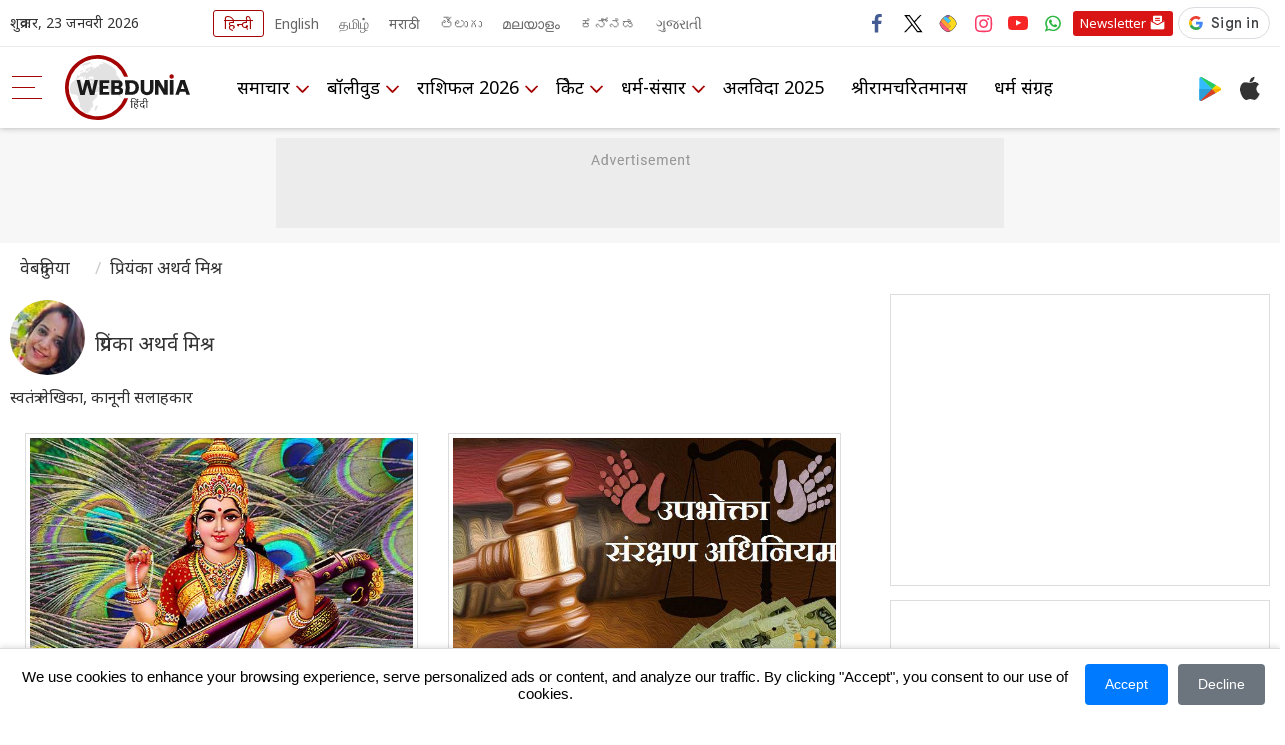

--- FILE ---
content_type: text/html; charset=UTF-8
request_url: https://hindi.webdunia.com/author/%EF%BF%BD%EF%BF%BD%EF%BF%BD%EF%BF%BD%EF%BF%BD%EF%BF%BD%EF%BF%BD%EF%BF%BD%EF%BF%BD%EF%BF%BD%EF%BF%BD%EF%BF%BD%EF%BF%BD%EF%BF%BD%EF%BF%BD%EF%BF%BD%EF%BF%BD%EF%BF%BD%EF%BF%BD%EF%BF%BD%EF%BF%BD%EF%BF%BD%EF%BF%BD%EF%BF%BD-%EF%BF%BD%EF%BF%BD%EF%BF%BD%EF%BF%BD%EF%BF%BD%EF%BF%BD%EF%BF%BD%EF%BF%BD%EF%BF%BD%EF%BF%BD%EF%BF%BD%EF%BF%BD%EF%BF%BD%EF%BF%BD%EF%BF%BD-%EF%BF%BD%EF%BF%BD%EF%BF%BD%EF%BF%BD%EF%BF%BD%EF%BF%BD%EF%BF%BD%EF%BF%BD%EF%BF%BD%EF%BF%BD%EF%BF%BD%EF%BF%BD%EF%BF%BD%EF%BF%BD%EF%BF%BD-381.html
body_size: 20150
content:
<!DOCTYPE html>
<html lang="hi">
<head>
<script>
	try {
		var userAgent = navigator.userAgent || navigator.vendor || window.opera;
		var pattern = /LYF.*KAIOS/gi;
		if(pattern.test(userAgent)) {
			window.location.replace("https:\/\/m-hindi.webdunia.com\/");
		}
	}
	catch(err){}
</script>
<meta http-equiv="Content-Type" content="text/html; charset=utf-8" />
<meta http-equiv="X-UA-Compatible" content="IE=edge">
<link rel="icon" href="https://nonprod-media.webdunia.com/public_html/_media/icons/favicon.png" type="image/png">
<title> Author | प्रियंका अथर्व मिश्र | Webdunia Hindi</title><meta name="atdlayout" content="article">
<meta name="viewport" content="width=device-width, initial-scale=1, maximum-scale=2.0, minimum-scale=1, user-scalable=yes" />
<meta name="rating" content="General" />
<meta name="language" content="hi" />
<meta name="Generator" content="Webdunia CMS" />
<meta name="Distribution" content="Global" />
<meta name="contact_addr" content="customer.care@webdunia.net" />
<meta name="copyright" content="www.webdunia.com" />
<meta name="author" content="Webdunia" />
<meta name="robots" content="index, follow, noodp, noydir" /><meta property="fb:pages" content="169225143115629" />
<link rel="alternate" media="only screen and (max-width: 640px)" href="https://m-hindi.webdunia.com/author/%EF%BF%BD%EF%BF%BD%EF%BF%BD%EF%BF%BD%EF%BF%BD%EF%BF%BD%EF%BF%BD%EF%BF%BD%EF%BF%BD%EF%BF%BD%EF%BF%BD%EF%BF%BD%EF%BF%BD%EF%BF%BD%EF%BF%BD%EF%BF%BD%EF%BF%BD%EF%BF%BD%EF%BF%BD%EF%BF%BD%EF%BF%BD%EF%BF%BD%EF%BF%BD%EF%BF%BD-%EF%BF%BD%EF%BF%BD%EF%BF%BD%EF%BF%BD%EF%BF%BD%EF%BF%BD%EF%BF%BD%EF%BF%BD%EF%BF%BD%EF%BF%BD%EF%BF%BD%EF%BF%BD%EF%BF%BD%EF%BF%BD%EF%BF%BD-%EF%BF%BD%EF%BF%BD%EF%BF%BD%EF%BF%BD%EF%BF%BD%EF%BF%BD%EF%BF%BD%EF%BF%BD%EF%BF%BD%EF%BF%BD%EF%BF%BD%EF%BF%BD%EF%BF%BD%EF%BF%BD%EF%BF%BD-381.html">
<link rel="alternate" hreflang="hi" href="https://hindi.webdunia.com/author/%EF%BF%BD%EF%BF%BD%EF%BF%BD%EF%BF%BD%EF%BF%BD%EF%BF%BD%EF%BF%BD%EF%BF%BD%EF%BF%BD%EF%BF%BD%EF%BF%BD%EF%BF%BD%EF%BF%BD%EF%BF%BD%EF%BF%BD%EF%BF%BD%EF%BF%BD%EF%BF%BD%EF%BF%BD%EF%BF%BD%EF%BF%BD%EF%BF%BD%EF%BF%BD%EF%BF%BD-%EF%BF%BD%EF%BF%BD%EF%BF%BD%EF%BF%BD%EF%BF%BD%EF%BF%BD%EF%BF%BD%EF%BF%BD%EF%BF%BD%EF%BF%BD%EF%BF%BD%EF%BF%BD%EF%BF%BD%EF%BF%BD%EF%BF%BD-%EF%BF%BD%EF%BF%BD%EF%BF%BD%EF%BF%BD%EF%BF%BD%EF%BF%BD%EF%BF%BD%EF%BF%BD%EF%BF%BD%EF%BF%BD%EF%BF%BD%EF%BF%BD%EF%BF%BD%EF%BF%BD%EF%BF%BD-381.html">
<link rel="alternate" media="handheld" href="https://m-hindi.webdunia.com/author/%EF%BF%BD%EF%BF%BD%EF%BF%BD%EF%BF%BD%EF%BF%BD%EF%BF%BD%EF%BF%BD%EF%BF%BD%EF%BF%BD%EF%BF%BD%EF%BF%BD%EF%BF%BD%EF%BF%BD%EF%BF%BD%EF%BF%BD%EF%BF%BD%EF%BF%BD%EF%BF%BD%EF%BF%BD%EF%BF%BD%EF%BF%BD%EF%BF%BD%EF%BF%BD%EF%BF%BD-%EF%BF%BD%EF%BF%BD%EF%BF%BD%EF%BF%BD%EF%BF%BD%EF%BF%BD%EF%BF%BD%EF%BF%BD%EF%BF%BD%EF%BF%BD%EF%BF%BD%EF%BF%BD%EF%BF%BD%EF%BF%BD%EF%BF%BD-%EF%BF%BD%EF%BF%BD%EF%BF%BD%EF%BF%BD%EF%BF%BD%EF%BF%BD%EF%BF%BD%EF%BF%BD%EF%BF%BD%EF%BF%BD%EF%BF%BD%EF%BF%BD%EF%BF%BD%EF%BF%BD%EF%BF%BD-381.html" />
<link href="https://nonprod-media.webdunia.com/public_html/include/_mod/site/theme-6/css/style-mearged.css?17&1.1" rel="stylesheet">
<!-- Google Fonts -->
<link rel="preconnect" href="https://fonts.googleapis.com">
<link rel="preconnect" href="https://fonts.gstatic.com" crossorigin>
<link rel="preconnect" href="https://www.googletagservices.com" crossorigin>

<link rel="stylesheet" href="https://fonts.googleapis.com/css2?family=Noto+Sans:ital,wght@0,100;0,200;0,300;0,400;0,500;0,600;0,700;0,800;1,900&family=Roboto:wght@100;300;400;500;700;900&display=swap">
<!-- Template Main CSS File -->
<link href="/assets/css/custom-new.css" rel="stylesheet">
<link href="https://nonprod-media.webdunia.com/public_html/election/css/election-loksabha/election-loksabha-news-ticker.css" rel="stylesheet">
<script src="https://nonprod-media.webdunia.com/public_html/include/_mod/site/theme-6/js/jquery.min.js"></script>
<script type="text/javascript">
var isMobileDevice = false;
    var browserDevice = (/android|webos|iphone|ipad|ipod|blackberry|playbook|bb10|iemobile|opera mini/i.test(navigator.userAgent.toLowerCase()));
    if(browserDevice){
		isMobileDevice = true;
		var userAgent = navigator.userAgent.toLowerCase();
		if ((userAgent.search("android") > -1) && (userAgent.search("mobile") > -1) || (userAgent.search("iphone") > -1) || (userAgent.search("bb10") > -1) ||(userAgent.search("playbook") > -1) ){
			isMobileDevice = true;
		}else {
			isMobileDevice = false;
		}
    }
 if(isMobileDevice){
    var locationHref = window.location.href;  
	locationHref = locationHref.replace("http://www.", "http://m.hindi.");
	locationHref = locationHref.replace("http://hindi.", "http://m.hindi.");
    window.location.href = locationHref;
    $('a[target="_blank"]').removeAttr('target');
}
 </script> 

<!-- GA 4 code hindi --->

<!-- Google tag (gtag.js) -->
<script async src="https://www.googletagmanager.com/gtag/js?id=G-DQVD47LWDW"></script>
<script>
  window.dataLayer = window.dataLayer || [];
  function gtag(){dataLayer.push(arguments);}
  gtag('js', new Date());

  gtag('config', 'G-DQVD47LWDW');
</script>
<script src="https://nonprod-media.webdunia.com/public_html/_media/hi/js/main.js"></script>
<!-- *** Zoomd: Widget Script *** --> 
<script async="async" src="//zdwidget3-bs.sphereup.com/zoomd/SearchUi/Script?clientId=77195791"></script>
<!-- *** /Zoomd *** -->


<script>
$(document).ready(function(){

    // Select and loop the container element of the elements you want to equalize

    $('.top_news').each(function(){  
      var highestBox = 0;
      $('.t_news', this).each(function(){
        if($(this).height() > highestBox) {
          highestBox = $(this).height(); 
        }
      
      });  
            
      $('.t_news',this).height(highestBox);
                    
    }); 

});
</script>

<!--- logo script --->
<script>
$(document).ready(function() {
if(year == '2020-03-09' || year == '2020-03-10')
 {
	$(".navbar-header a img").css("width", "109px");
	$('.navbar-header a img').attr("src","https://media.webdunia.com/event_logos/wd_holi_logo.png");
 }
 $(".navbar-header a img").show();
});
</script>




<!--- Dailymotion --->

<meta name='dailymotion-domain-verification' content='dm0whqsgjhda408hk' />



<!-- teads banner -->
<script async src="https://securepubads.g.doubleclick.net/tag/js/gpt.js"></script>

<script>

  window.googletag = window.googletag || {cmd: []};

  googletag.cmd.push(function() {

    googletag.defineSlot('/1031084/Teads_1X1', [1, 1], 'div-gpt-ad-1590133097687-0').addService(googletag.pubads());

    googletag.pubads().enableSingleRequest();

    googletag.enableServices();

  });

</script>

<script async src="https://securepubads.g.doubleclick.net/tag/js/gpt.js"></script>
<script src="/assets/js/bootstrap.bundle.min.js" async="true"></script>
<!-- Google OAuth  -->
    <script src="https://accounts.google.com/gsi/client" async defer></script>	
    <script async src="https://securepubads.g.doubleclick.net/tag/js/gpt.js"></script>
        <script src="https://jsc.mgid.com/site/598980.js" async></script>
<script>
    var ad_video_player = document.createElement("script");
		ad_video_player.type = "text/javascript";
		ad_video_player.src = "https://tg1.aniview.com/api/adserver/spt?AV_TAGID=60a25e5f2297bd0049451944&AV_PUBLISHERID=6072c4c6f50b1d56f001c8ad";
		ad_video_player.async = true;
		ad_video_player.id    = "AV60a25e5f2297bd0049451944";
		var script = document.getElementsByTagName('script')[0];
		script.parentNode.insertBefore(ad_video_player, script);
    </script>
                   <script async src="https://rtbcdn.andbeyond.media/prod-global-942550.js"></script>
    	    <style>
.wd_livearticle {position: relative; display: inline-flex; align-items: center; top:0px;}
.wd_l_blink {width: 22px; display: flex; vertical-align: middle;}
.wd_l_blink img {max-width: 100%;}
.wd_l_text {color: #CE0808; font-size: 25px; display: flex; padding: 0px 10px 0px 5px; height: 18px;}
.wd_l_text img {max-width: 100%;}
.mdlive .wd_l_blink{width:12px;}
.mdlive .wd_l_text{height: 12px;}
        </style>
<script>
(function () {
  const cookieName = "first_visit";
  const expiryTime = 240; // 2 minutes in seconds

  // Function to get cookie
  function getCookie(name) {
    const match = document.cookie.match(new RegExp("(^| )" + name + "=([^;]+)"));
    return match ? decodeURIComponent(match[2]) : null;
  }
  function setCookie(name, value, expiresInSeconds) {
    const d = new Date();
    d.setTime(d.getTime() + expiresInSeconds * 1000);
    document.cookie = `${name}=${encodeURIComponent(value)}; expires=${d.toUTCString()}; path=/`;
  }
  // Check if cookie exists
  const isFirstVisit = getCookie(cookieName);
  if (!isFirstVisit) {
    // If not set, set it to true for 2 minutes
    setCookie(cookieName, "true", expiryTime);
    // console.log("cookies visit become true : " ,isFirstVisit );
  } else {
    // console.log("cookies visit : " ,isFirstVisit );
  }
  if(isFirstVisit === "true"){
      function loadTruereachScriptOnce() {
            if (document.getElementById("interactive_js_adcode")) return;
            const script = document.createElement("script");
            script.defer = true;
            script.type = "text/javascript";
            script.id = "interactive_js_adcode";
            script.src = "https://1437953666.rsc.cdn77.org/publisher/2c0a8090-aec5-11ee-81f1-1957716e26e6/truereachAdRender.js";
            document.head.appendChild(script);
            document.removeEventListener("scroll", loadTruereachScriptOnce);
        }
        document.addEventListener("scroll", loadTruereachScriptOnce);
  }
})();
</script>
</head>
<body>
<!-- header start  -->
  <div class="header_section">
    <div class="h_top_sect">
      <div class="container">
        <div class="h_top_block">
          <div class="wd_date">शुक्रवार, 23  जनवरी 2026</div>
          <div class="wd_lang">
            <ul>
              <li><span>Choose your language</span></li>
			                <li class="hi"><a class="active" href="https://hindi.webdunia.com" title="हिन्दी" languagecode="hi">हिन्दी</a>
              </li>
			                <li class="en"><a class="" href="https://english.webdunia.com" title="English" languagecode="en">English</a>
              </li>
			                <li class="ta"><a class="" href="https://tamil.webdunia.com" title="தமிழ்" languagecode="ta">தமிழ்</a>
              </li>
			                <li class="mr"><a class="" href="https://marathi.webdunia.com" title="मराठी" languagecode="mr">मराठी</a>
              </li>
			                <li class="te"><a class="" href="https://telugu.webdunia.com" title="తెలుగు" languagecode="te">తెలుగు</a>
              </li>
			                <li class="ml"><a class="" href="https://malayalam.webdunia.com" title="മലയാളം" languagecode="ml">മലയാളം</a>
              </li>
			                <li class="kn"><a class="" href="https://kannada.webdunia.com" title="ಕನ್ನಡ" languagecode="kn">ಕನ್ನಡ</a>
              </li>
			                <li class="gu"><a class="" href="https://gujarati.webdunia.com" title="ગુજરાતી" languagecode="gu">ગુજરાતી</a>
              </li>
			                </ul>
          </div>
		   <div class="h_top_rightsect">
            <ul class="wd_social_link">
              <li><span>Follow us</span></li>
              <li class="fb_icon"><a title="facebook" alt="facebook" href="https://www.facebook.com/pages/Webdunia-Hindi/169225143115629/"
                  target="blank"></a></li>
              <li class="tw_icon"><a title="twitter" alt="twitter" href="https://twitter.com/WebduniaHindi/"
                  target="blank"></a></li>
              <li class="fb_sharechat"><a title="sharechat" alt="sharechat" href="https://sharechat.com/profile/webduniahindi" target="blank"></a></li>
              <li class="int_icon"><a title="instagram" alt="instagram" href="https://www.instagram.com/webduniahindi/"
                  target="blank"></a></li>
              <li class="yout_icon"><a title="youtube" alt="youtube"
                  href="https://www.youtube.com/user/webduniaindia/" target="blank"></a></li>
              <li class="whatsapp_icon"><a title="Whatsapp" alt="Whatsapp" href="https://api.whatsapp.com/send?phone=919993051511&text=Subscribe Webdunia" target="blank"></a></li>
              <li class="news_icon"><a id="wd_newsletter" title="Newsletter" alt="Newsletter" href="#newsletter_section" >Newsletter</a></li>

<!-- Google OAuth  Html-->		
		<li class="">
	  <div id="g_id_onload"
     data-client_id="830164385873-hh27dk2vqqhso5oqsgfaer9tjk45mfim.apps.googleusercontent.com"
     data-context="signin"
     data-ux_mode="redirect"
     data-login_uri="https://hindi.webdunia.com/google-signin" 
     data-auto_prompt="false">
</div>

<div class="g_id_signin"
     data-type="standard"
     data-shape="pill"
     data-theme="outline"
     data-text="signin"
     data-size="medium"
     data-locale="en"
     data-logo_alignment="center"
     data-width="85">
</div>
			  
			 </li>
            </ul>
          </div>
        </div>
      </div>
    </div>
    <div class="wdvisihidden"><a href="https://hindi.webdunia.com/author/%EF%BF%BD%EF%BF%BD%EF%BF%BD%EF%BF%BD%EF%BF%BD%EF%BF%BD%EF%BF%BD%EF%BF%BD%EF%BF%BD%EF%BF%BD%EF%BF%BD%EF%BF%BD%EF%BF%BD%EF%BF%BD%EF%BF%BD%EF%BF%BD%EF%BF%BD%EF%BF%BD%EF%BF%BD%EF%BF%BD%EF%BF%BD%EF%BF%BD%EF%BF%BD%EF%BF%BD-%EF%BF%BD%EF%BF%BD%EF%BF%BD%EF%BF%BD%EF%BF%BD%EF%BF%BD%EF%BF%BD%EF%BF%BD%EF%BF%BD%EF%BF%BD%EF%BF%BD%EF%BF%BD%EF%BF%BD%EF%BF%BD%EF%BF%BD-%EF%BF%BD%EF%BF%BD%EF%BF%BD%EF%BF%BD%EF%BF%BD%EF%BF%BD%EF%BF%BD%EF%BF%BD%EF%BF%BD%EF%BF%BD%EF%BF%BD%EF%BF%BD%EF%BF%BD%EF%BF%BD%EF%BF%BD-381.html" title="Author %ef%bf%bd%ef%bf%bd%ef%bf%bd%ef%bf%bd%ef%bf%bd%ef%bf%bd%ef%bf%bd%ef%bf%bd%ef%bf%bd%ef%bf%bd%ef%bf%bd%ef%bf%bd%ef%bf%bd%ef%bf%bd%ef%bf%bd%ef%bf%bd%ef%bf%bd%ef%bf%bd%ef%bf%bd%ef%bf%bd%ef%bf%bd%ef%bf%bd%ef%bf%bd%ef%bf%bd %ef%bf%bd%ef%bf%bd%ef%bf%bd%ef%bf%bd%ef%bf%bd%ef%bf%bd%ef%bf%bd%ef%bf%bd%ef%bf%bd%ef%bf%bd%ef%bf%bd%ef%bf%bd%ef%bf%bd%ef%bf%bd%ef%bf%bd %ef%bf%bd%ef%bf%bd%ef%bf%bd%ef%bf%bd%ef%bf%bd%ef%bf%bd%ef%bf%bd%ef%bf%bd%ef%bf%bd%ef%bf%bd%ef%bf%bd%ef%bf%bd%ef%bf%bd%ef%bf%bd%ef%bf%bd 381.html"><h1>Author %ef%bf%bd%ef%bf%bd%ef%bf%bd%ef%bf%bd%ef%bf%bd%ef%bf%bd%ef%bf%bd%ef%bf%bd%ef%bf%bd%ef%bf%bd%ef%bf%bd%ef%bf%bd%ef%bf%bd%ef%bf%bd%ef%bf%bd%ef%bf%bd%ef%bf%bd%ef%bf%bd%ef%bf%bd%ef%bf%bd%ef%bf%bd%ef%bf%bd%ef%bf%bd%ef%bf%bd %ef%bf%bd%ef%bf%bd%ef%bf%bd%ef%bf%bd%ef%bf%bd%ef%bf%bd%ef%bf%bd%ef%bf%bd%ef%bf%bd%ef%bf%bd%ef%bf%bd%ef%bf%bd%ef%bf%bd%ef%bf%bd%ef%bf%bd %ef%bf%bd%ef%bf%bd%ef%bf%bd%ef%bf%bd%ef%bf%bd%ef%bf%bd%ef%bf%bd%ef%bf%bd%ef%bf%bd%ef%bf%bd%ef%bf%bd%ef%bf%bd%ef%bf%bd%ef%bf%bd%ef%bf%bd 381.html</h1></a></div>
    <div class="header_sect">
      <div class="container">
        <div class="h_left_col">

          <div class="m_bar">
            <div class="dropdown">
              <button aria-label="menu" class="dropdown-toggle btn btn-primary" type="button" id="dropdownMenuButton" data-toggle="dropdown" aria-expanded="false">
                <div class="menu_hambur"><span class="m_hamb1"></span><span class="m_hamb2"></span><span
                    class="m_hamb3"></span></div>
              </button>
              <div class="dropdown-menu" aria-labelledby="dropdownMenuButton">
				
				                  
                  				  <ul class="dropdown_menslink">
				  <h3><a href="/hindi-news">समाचार</a></h3>
                 	                      <li id=""><a href="/immersive/chief-minister-of-uttar-pradesh-yogi-adityanath.html">योगी आदित्यनाथ</a></li>
					                        <li id=""><a href="/uttar-pradesh">उत्तर प्रदेश</a></li>
					                        <li id=""><a href="/latest-hindi-news">मुख्य ख़बरें</a></li>
					                        <li id=""><a href="/national-hindi-news">राष्ट्रीय</a></li>
					                        <li id=""><a href="/international-hindi-news">अंतरराष्ट्रीय</a></li>
					                        <li id=""><a href="/indore">इंदौर</a></li>
					                        <li id=""><a href="/regional-hindi-news">प्रादेशिक</a></li>
					                        <li id=""><a href="/madhya-pradesh">मध्यप्रदेश</a></li>
					                        <li id=""><a href="/chhattisgarh">छत्तीसगढ़</a></li>
					                        <li id=""><a href="/gujarat">गुजरात</a></li>
					                        <li id=""><a href="/maharashtra">महाराष्ट्र</a></li>
					                        <li id=""><a href="/rajasthan">राजस्थान</a></li>
					                        <li id=""><a href="/utility">काम की बात</a></li>
					                        <li id=""><a href="/auto-mobile">ऑटो मोबाइल</a></li>
					                        <li id=""><a href="/crime">क्राइम</a></li>
					                        <li id=""><a href="/web-viral">फैक्ट चेक</a></li>
					                        <li id=""><a href="/business">व्यापार</a></li>
					                        <li id=""><a href="/mobile-news">मोबाइल मेनिया</a></li>
					                    </ul>
				                    
                                   
                  				  <ul class="dropdown_menslink">
				  <h3><a href="/bollywood-hindi-news">बॉलीवुड</a></h3>
                 	                      <li id=""><a href="/bollywood-gossip">बॉलीवुड न्यूज़</a></li>
					                        <li id=""><a href="/hot-shot">हॉट शॉट</a></li>
					                        <li id=""><a href="/web-stories/bollywood">वेब स्टोरी</a></li>
					                        <li id=""><a href="/bollywood-movie-review">मूवी रिव्यू</a></li>
					                        <li id=""><a href="/bollywood-article">आलेख</a></li>
					                        <li id=""><a href="/tourism">पर्यटन</a></li>
					                        <li id=""><a href="/bollywood-khul-jaa-sim-sim">खुल जा सिम सिम</a></li>
					                        <li id=""><a href="/bollywood-movie-preview">आने वाली फिल्म</a></li>
					                        <li id=""><a href="/bollywood-focus">बॉलीवुड फोकस</a></li>
					                        <li id=""><a href="/salman-khan-special">सलमान खान</a></li>
					                        <li id=""><a href="/sunny-leone-special">सनी लियोन</a></li>
					                        <li id=""><a href="/indian-television">टीवी</a></li>
					                        <li id=""><a href="/bollywood-celebrity-interview#272">मुलाकात</a></li>
					                    </ul>
				                    
                                   
                  				  <ul class="dropdown_menslink">
				  <h3><a href="/horoscope-2026">राशिफल 2026</a></h3>
                 	                      <li id=""><a href="/astrology-daily-horoscope">दैनिक राशिफल</a></li>
					                        <li id=""><a href="/birthday-astrology">आज का जन्मदिन</a></li>
					                        <li id=""><a href="/astrology-muhurat">आज का मुहूर्त</a></li>
					                        <li id=""><a href="/astrology-zodiac-signs">राशियां</a></li>
					                        <li id=""><a href="/lal-kitab">लाल किताब</a></li>
					                        <li id=""><a href="/vastu-fengshui">वास्तु-फेंगशुई</a></li>
					                        <li id=""><a href="http://astrology.webdunia.com/hindi/tarot/">टैरो भविष्यवाणी</a></li>
					                        <li id=""><a href="http://astrology.webdunia.com/hindi/Matchmaking/">पत्रिका मिलान</a></li>
					                        <li id=""><a href="http://astrology.webdunia.com/hindi/Horoscope/">जन्मकुंडली</a></li>
					                        <li id=""><a href="http://hindi.webdunia.com/astrology/ramshalaka/">रामशलाका</a></li>
					                        <li id=""><a href="http://hindi.webdunia.com/astrology/choghadia/index.htm">चौघड़िया</a></li>
					                        <li id=""><a href="/astrology-articles">आलेख</a></li>
					                        <li id=""><a href="/astrology-navagraha">नवग्रह</a></li>
					                        <li id=""><a href="/astrology-gems-stone">रत्न विज्ञान</a></li>
					                    </ul>
				                    
                                   
                  				  <ul class="dropdown_menslink">
				  <h3><a href="/cricket-news">क्रिकेट</a></h3>
                 	                      <li id=""><a href="/sports-update#1474">अन्य खेल</a></li>
					                    </ul>
				                    
                                   
                  				  <ul class="dropdown_menslink">
				  <h3><a href="/india-religion">धर्म-संसार</a></h3>
                 	                      <li id=""><a href="/ekadashi-vrat-katha#1925">एकादशी</a></li>
					                        <li id=""><a href="/sanatan-dharma#1926">सनातन धर्म</a></li>
					                        <li id=""><a href="/shri-krishna#1927">श्री कृष्णा</a></li>
					                        <li id=""><a href="/ramayana">रामायण</a></li>
					                        <li id=""><a href="/mahabharat">महाभारत</a></li>
					                        <li id=""><a href="/indian-festivals">व्रत-त्योहार</a></li>
					                        <li id=""><a href="/indian-religion">धर्म-दर्शन</a></li>
					                        <li id=""><a href="/religion/religion/hindu/ramcharitmanas">श्रीरामचरितमानस</a></li>
					                    </ul>
				                    
                                   
                  				  <ul class="dropdown_menslink">
				   <h3><a href="/year-ender-2025">अलविदा 2025</a></h3>
				  </ul>
				                    
                                   
                  				  <ul class="dropdown_menslink">
				   <h3><a href="/religion/religion/hindu/ramcharitmanas/">श्रीरामचरितमानस</a></h3>
				  </ul>
				                    
                                   
                  				  <ul class="dropdown_menslink">
				   <h3><a href="/dharma">धर्म संग्रह</a></h3>
				  </ul>
				                    
                               </div>
            </div>

          </div>

          <div class="wd_logo">
            <a href="/"><img width="125" height="65" title="webdunia logo" alt="webdunia logo" loading="lazy"
                src="/assets/img/logo/hi-logo.svg"></a>
          </div>
        </div>
        <div class="h_mid_col">
          <div class="h_menu_sect">
            <div class="wd_navigation">
              <div class="nav">
                <ul>
				                  
                                    <li class="dropdown"><a href="/hindi-news">समाचार</a>
                    <ul class="wd_dropdown">
					                      <li><a href="/immersive/chief-minister-of-uttar-pradesh-yogi-adityanath.html">योगी आदित्यनाथ</a></li>
					                        <li><a href="/uttar-pradesh">उत्तर प्रदेश</a></li>
					                        <li><a href="/latest-hindi-news">मुख्य ख़बरें</a></li>
					                        <li><a href="/national-hindi-news">राष्ट्रीय</a></li>
					                        <li><a href="/international-hindi-news">अंतरराष्ट्रीय</a></li>
					                        <li><a href="/indore">इंदौर</a></li>
					                        <li><a href="/regional-hindi-news">प्रादेशिक</a></li>
					                        <li><a href="/madhya-pradesh">मध्यप्रदेश</a></li>
					                        <li><a href="/chhattisgarh">छत्तीसगढ़</a></li>
					                        <li><a href="/gujarat">गुजरात</a></li>
					                        <li><a href="/maharashtra">महाराष्ट्र</a></li>
					                        <li><a href="/rajasthan">राजस्थान</a></li>
					                        <li><a href="/utility">काम की बात</a></li>
					                        <li><a href="/auto-mobile">ऑटो मोबाइल</a></li>
					                        <li><a href="/crime">क्राइम</a></li>
					                        <li><a href="/web-viral">फैक्ट चेक</a></li>
					                        <li><a href="/business">व्यापार</a></li>
					                        <li><a href="/mobile-news">मोबाइल मेनिया</a></li>
					                      </ul>
                  </li>
				                    
                                   
                                    <li class="dropdown"><a href="/bollywood-hindi-news">बॉलीवुड</a>
                    <ul class="wd_dropdown">
					                      <li><a href="/bollywood-gossip">बॉलीवुड न्यूज़</a></li>
					                        <li><a href="/hot-shot">हॉट शॉट</a></li>
					                        <li><a href="/web-stories/bollywood">वेब स्टोरी</a></li>
					                        <li><a href="/bollywood-movie-review">मूवी रिव्यू</a></li>
					                        <li><a href="/bollywood-article">आलेख</a></li>
					                        <li><a href="/tourism">पर्यटन</a></li>
					                        <li><a href="/bollywood-khul-jaa-sim-sim">खुल जा सिम सिम</a></li>
					                        <li><a href="/bollywood-movie-preview">आने वाली फिल्म</a></li>
					                        <li><a href="/bollywood-focus">बॉलीवुड फोकस</a></li>
					                        <li><a href="/salman-khan-special">सलमान खान</a></li>
					                        <li><a href="/sunny-leone-special">सनी लियोन</a></li>
					                        <li><a href="/indian-television">टीवी</a></li>
					                        <li><a href="/bollywood-celebrity-interview#272">मुलाकात</a></li>
					                      </ul>
                  </li>
				                    
                                   
                                    <li class="dropdown"><a href="/horoscope-2026">राशिफल 2026</a>
                    <ul class="wd_dropdown">
					                      <li><a href="/astrology-daily-horoscope">दैनिक राशिफल</a></li>
					                        <li><a href="/birthday-astrology">आज का जन्मदिन</a></li>
					                        <li><a href="/astrology-muhurat">आज का मुहूर्त</a></li>
					                        <li><a href="/astrology-zodiac-signs">राशियां</a></li>
					                        <li><a href="/lal-kitab">लाल किताब</a></li>
					                        <li><a href="/vastu-fengshui">वास्तु-फेंगशुई</a></li>
					                        <li><a href="http://astrology.webdunia.com/hindi/tarot/">टैरो भविष्यवाणी</a></li>
					                        <li><a href="http://astrology.webdunia.com/hindi/Matchmaking/">पत्रिका मिलान</a></li>
					                        <li><a href="http://astrology.webdunia.com/hindi/Horoscope/">जन्मकुंडली</a></li>
					                        <li><a href="http://hindi.webdunia.com/astrology/ramshalaka/">रामशलाका</a></li>
					                        <li><a href="http://hindi.webdunia.com/astrology/choghadia/index.htm">चौघड़िया</a></li>
					                        <li><a href="/astrology-articles">आलेख</a></li>
					                        <li><a href="/astrology-navagraha">नवग्रह</a></li>
					                        <li><a href="/astrology-gems-stone">रत्न विज्ञान</a></li>
					                      </ul>
                  </li>
				                    
                                   
                                    <li class="dropdown"><a href="/cricket-news">क्रिकेट</a>
                    <ul class="wd_dropdown">
					                      <li><a href="/sports-update#1474">अन्य खेल</a></li>
					                      </ul>
                  </li>
				                    
                                   
                                    <li class="dropdown"><a href="/india-religion">धर्म-संसार</a>
                    <ul class="wd_dropdown">
					                      <li><a href="/ekadashi-vrat-katha#1925">एकादशी</a></li>
					                        <li><a href="/sanatan-dharma#1926">सनातन धर्म</a></li>
					                        <li><a href="/shri-krishna#1927">श्री कृष्णा</a></li>
					                        <li><a href="/ramayana">रामायण</a></li>
					                        <li><a href="/mahabharat">महाभारत</a></li>
					                        <li><a href="/indian-festivals">व्रत-त्योहार</a></li>
					                        <li><a href="/indian-religion">धर्म-दर्शन</a></li>
					                        <li><a href="/religion/religion/hindu/ramcharitmanas">श्रीरामचरितमानस</a></li>
					                      </ul>
                  </li>
				                    
                                   
                  				  <li><a href="/year-ender-2025">अलविदा 2025</a></li>
				                    
                                   
                  				  <li><a href="/religion/religion/hindu/ramcharitmanas/">श्रीरामचरितमानस</a></li>
				                    
                                   
                  				  <li><a href="/dharma">धर्म संग्रह</a></li>
				                    
                                 </ul>
              </div>
            </div>
          </div>
        </div>
        <div class="h_right_col">
          <div class="h_search_apps"><button aria-label="Search" data-target="#searrch_mod" data-toggle="modal" width="40" height="40" class="h_searchlink"></button> 
            <ul>
			
              <li><a title="Play store" alt="Play store"
                  href="https://play.google.com/store/apps/details?id=com.webdunia.app&amp;hl=en" class="playstore_icon"
                  target="blank"></a></li>
              <li><a title="itunes" alt="itunes" href="https://apps.apple.com/in/app/webdunia/id1599507309"
                  class="apple_icon" target="blank"></a></li>
              <li>
               <!-- <a title="gsignin_icon" alt="itunes" href="#" class="gsignin_icon" target="blank"></a>--></li>
            </ul>
          </div>
        </div>
      </div>
    </div>
  </div>
  <!-- header end  -->

  <div class="full_ads_block">
  <div class="ads_728">
    			<script>
			window.googletag = window.googletag || {cmd: []};
			googletag.cmd.push(function() {
			googletag.defineSlot('/1031084/WD_HI_ROS_Top_728x90', [728, 90], 'div-gpt-ad-1671525599067-0').addService(googletag.pubads());
			googletag.pubads().enableSingleRequest();
			googletag.enableServices();
			});
			</script>
			<!-- /1031084/WD_HI_ROS_Top_728x90 -->
			<div id='div-gpt-ad-1671525599067-0' style='min-width: 728px; min-height: 90px;'>
			<script>
			googletag.cmd.push(function() { googletag.display('div-gpt-ad-1671525599067-0'); });
			</script>
			</div>
    </div>
    </div>
  
  
  
<!-- search popup start -->
  <div role="dialog" aria-modal="true" id="searrch_mod" class="fade search_model modal" tabindex="-1">
    <div role="document" class="modal-dialog">
      <div class="modal-content">
        <div class="modal-header"><button type="button" class="close"><span aria-hidden="true">×</span><span
              class="sr-only">Close</span></button></div>
        <div class="modal-body">
          <div class="search_wrap">
            <div class="search_form"><input type="text" placeholder="Search on Webdunia" class="Search_Field" id="Search_Field"  value="">
            </div>
            <div class="search_btn">
              <button id="search_fun" aria-label="menu"><svg xmlns="http://www.w3.org/2000/svg" width="40" height="40"
                  viewBox="0 0 40 40" fill="#A50404">
                  <path id="search"
                    d="M50.51,48.159l-9.616-9.616A16.843,16.843,0,1,0,38.535,40.9l9.616,9.608a1.665,1.665,0,0,0,2.359-2.351Zm-22.653-6.8a13.506,13.506,0,1,1,13.51-13.5A13.519,13.519,0,0,1,27.857,41.359Z"
                    transform="translate(-11 -11)"></path>
                </svg></button></div>
          </div>
        </div>
      </div>
    </div>
  </div>
  <!-- search popup end -->
  <script>


document.getElementById("search_fun").onclick = function() {  
  //alert ("script working") 
let SearchValue = document.getElementById("Search_Field").value ;
if(typeof SearchValue != 'undefined'){
  window.location = '/tags/'+ SearchValue +'/article';

}


}; 


  </script>



<script type="application/ld+json">
{
    "@context": "https://schema.org",
    "@graph": [
        {
            "@type": "WebSite",
            "@id": "https://hindi.webdunia.com/#website",
            "name": "Webdunia Hindi",
            "url": "https://hindi.webdunia.com"
        },
        {
            "@type": "SiteNavigationElement",
            "@id": "https://hindi.webdunia.com/#nav-1",
            "name": "समाचार",
            "url": "https://hindi.webdunia.com/hindi-news"
        },
        {
            "@type": "SiteNavigationElement",
            "@id": "https://hindi.webdunia.com/#nav-2",
            "name": "बॉलीवुड",
            "url": "https://hindi.webdunia.com/bollywood-hindi-news"
        },
        {
            "@type": "SiteNavigationElement",
            "@id": "https://hindi.webdunia.com/#nav-3",
            "name": "राशिफल 2026",
            "url": "https://hindi.webdunia.com/horoscope-2026"
        },
        {
            "@type": "SiteNavigationElement",
            "@id": "https://hindi.webdunia.com/#nav-4",
            "name": "क्रिकेट",
            "url": "https://hindi.webdunia.com/cricket-news"
        },
        {
            "@type": "SiteNavigationElement",
            "@id": "https://hindi.webdunia.com/#nav-5",
            "name": "धर्म-संसार",
            "url": "https://hindi.webdunia.com/india-religion"
        },
        {
            "@type": "SiteNavigationElement",
            "@id": "https://hindi.webdunia.com/#nav-6",
            "name": "अलविदा 2025",
            "url": "https://hindi.webdunia.com/year-ender-2025"
        },
        {
            "@type": "SiteNavigationElement",
            "@id": "https://hindi.webdunia.com/#nav-7",
            "name": "श्रीरामचरितमानस",
            "url": "https://hindi.webdunia.com/religion/religion/hindu/ramcharitmanas/"
        },
        {
            "@type": "SiteNavigationElement",
            "@id": "https://hindi.webdunia.com/#nav-8",
            "name": "धर्म संग्रह",
            "url": "https://hindi.webdunia.com/dharma"
        }
    ]
}</script>

<script type="application/ld+json">
{
  "@context": "https://schema.org",
  "@type": "WebPage",
  "@id": "https://hindi.webdunia.com/author/%EF%BF%BD%EF%BF%BD%EF%BF%BD%EF%BF%BD%EF%BF%BD%EF%BF%BD%EF%BF%BD%EF%BF%BD%EF%BF%BD%EF%BF%BD%EF%BF%BD%EF%BF%BD%EF%BF%BD%EF%BF%BD%EF%BF%BD%EF%BF%BD%EF%BF%BD%EF%BF%BD%EF%BF%BD%EF%BF%BD%EF%BF%BD%EF%BF%BD%EF%BF%BD%EF%BF%BD-%EF%BF%BD%EF%BF%BD%EF%BF%BD%EF%BF%BD%EF%BF%BD%EF%BF%BD%EF%BF%BD%EF%BF%BD%EF%BF%BD%EF%BF%BD%EF%BF%BD%EF%BF%BD%EF%BF%BD%EF%BF%BD%EF%BF%BD-%EF%BF%BD%EF%BF%BD%EF%BF%BD%EF%BF%BD%EF%BF%BD%EF%BF%BD%EF%BF%BD%EF%BF%BD%EF%BF%BD%EF%BF%BD%EF%BF%BD%EF%BF%BD%EF%BF%BD%EF%BF%BD%EF%BF%BD-381.html#webpage",
  "name": "",
  "description": "",
  "url": "https://hindi.webdunia.com/author/%EF%BF%BD%EF%BF%BD%EF%BF%BD%EF%BF%BD%EF%BF%BD%EF%BF%BD%EF%BF%BD%EF%BF%BD%EF%BF%BD%EF%BF%BD%EF%BF%BD%EF%BF%BD%EF%BF%BD%EF%BF%BD%EF%BF%BD%EF%BF%BD%EF%BF%BD%EF%BF%BD%EF%BF%BD%EF%BF%BD%EF%BF%BD%EF%BF%BD%EF%BF%BD%EF%BF%BD-%EF%BF%BD%EF%BF%BD%EF%BF%BD%EF%BF%BD%EF%BF%BD%EF%BF%BD%EF%BF%BD%EF%BF%BD%EF%BF%BD%EF%BF%BD%EF%BF%BD%EF%BF%BD%EF%BF%BD%EF%BF%BD%EF%BF%BD-%EF%BF%BD%EF%BF%BD%EF%BF%BD%EF%BF%BD%EF%BF%BD%EF%BF%BD%EF%BF%BD%EF%BF%BD%EF%BF%BD%EF%BF%BD%EF%BF%BD%EF%BF%BD%EF%BF%BD%EF%BF%BD%EF%BF%BD-381.html",
  "inLanguage": "hi",
  "publisher": {
    "@type": "NewsMediaOrganization",
    "@id": "https://hindi.webdunia.com/#organization",
    "name": "Webdunia",
    "logo": {
      "@type": "ImageObject",
      "url": "https://nonprod-media.webdunia.com/public_html/include/_mod/site/common-images/wd-logo/logo-hi.png",
      "width": 180,
      "height": 94
    }
  }
}
</script>
<script type="application/ld+json">
{
  "@context": "https://schema.org",
  "@type": "NewsMediaOrganization",
  "@id": "https://hindi.webdunia.com/#organization",
  "name": "Webdunia",
  "url": "https://hindi.webdunia.com",
  "logo": {
    "@type": "ImageObject",
    "url": "https://nonprod-media.webdunia.com/public_html/app-logo/hi-logo.png",
    "width": 241,
    "height": 126
  },
  "sameAs": [
    "https://www.facebook.com/webduniahindi/",
    "https://x.com/WebduniaHindi/",
    "https://www.youtube.com/user/webduniaindia",
    "https://www.instagram.com/webduniahindi/"
  ],
  "address": {
    "@type": "PostalAddress",
    "streetAddress": "60/2 Babulabh Chand Chajlani Marg Naidunia Parishar, Keshar Bagh Rd, Nai Duniya",
    "addressLocality": "Indore",
    "addressRegion": "Madhya Pradesh",
    "postalCode": "452009",
    "addressCountry": "IN"
  }
}
</script>
<script type="application/ld+json">
{
  "@context": "https://schema.org",
  "@type": "MobileApplication",
  "name": "Webdunia",
  "operatingSystem": "Android",
  "applicationCategory": "News",
  "aggregateRating": {
    "@type": "AggregateRating",
    "ratingValue": "4.3",
    "reviewCount": "3000"
  },
  "offers": {
    "@type": "Offer",
    "price": "0.00",
    "priceCurrency": "INR"
  },
  "url": "https://play.google.com/store/apps/details?id=com.webdunia.app&hl=en"
}
</script>
 <div class="container">
<div class="top_bar_news">
	
			
</div>
</div><script type="text/javascript" src="/theia-sticky-sidebar.js"></script>
<div class="clearfix"></div>
<div class="container">
						<ol class="breadcrumb">
					<li>वेबदुनिया</li><li>प्रियंका अथर्व मिश्र</li>					</ol>
		
</div>	
<div class="clearfix"></div>	
<div class="container">
	<div class="i_con_l">
	     <div class="authorBlock borderBotGray">

				<div class="authorBlockInfo clearfix mT10">
					<div class="blogImgBlock pull-left">
											<a href="javascript:void(0)"> 
							<img class="borderImg  img-circle blogImg" src="https://nonprod-media.webdunia.com/public_html/_media/hi/img/author/thumb/priyanka-atharva-mishra-381.jpg" alt="national news">
						</a> 
											</div>
					<div class="authorNameBlock" style="margin-top: 29px;">प्रियंका अथर्व मिश्र</div>
				    <!--<div class="socialIconBlock mT30"> 
				    	<a class="socialIcon fb whiteFont hidden-xs" href="javascript:void(0)">
				    		<i class="fa fa-facebook whiteFont"></i>
				    	</a> 
				    	<a class="socialIcon twt whiteFont hidden-xs" href="javascript:void(0)">
				    		<i class="fa fa-twitter hidden-xs"></i>
				    	</a> 
				    	<button class="btnClick txtContent redFont">follow author</button>
				    </div>          
				--></div>
				<div class="authorTxt mT10">
				          <p>स्वतंत्र लेखिका, कानूनी सलाहकार</p>
				</div>
			</div>
	     <div id="contentListingData">
		      <article class="">
											    	  <div class="col-sm-6 listItem">
							<div class="list wbx">
								<div class="list_thumb" style="height:230px; overflow:hidden;">
																																							<a href="https://hindi.webdunia.com/astrology-articles/vidhyarambh-sanskar-vidhi-122020400114_1.html" target='_blank'>
												<img class="img-responsive imgFull" src="https://nonprod-media.webdunia.com/public_html/_media/hi/img/article/2018-01/21/thumb/5_4/1516526696-1194.jpg" alt="" />
											</a>
																						                    </div>
			                    <div class="list_det">
								  <div class="list_title">
										<h2 class="headingMain">
											<a href="https://hindi.webdunia.com/astrology-articles/vidhyarambh-sanskar-vidhi-122020400114_1.html" target='_blank'>वसंत पंचमी : विद्यारंभ संस्कार क्या है? कब किया जाता है, क्यों है महत्व, जानिए खास बातें</a>
										</h2>
										<span class="list_date"> 
											<span class="articleAuthor" data-placement="right" >प्रियंका अथर्व मिश्र |</span> बुधवार,जनवरी 25,2023										</span>
										</div>
									<div class="list_txt">
									   									   विद्यारंभ संस्कार के लिए मुहुर्त ज्ञात करते समय सबसे पहले नक्षत्र का विचार किया जाता है। ज्योतिषशास्त्र के अनुसार हस्त, ... 
									</div>
								</div>
							</div>
						</div>
									    						    	  <div class="col-sm-6 listItem">
							<div class="list wbx">
								<div class="list_thumb" style="height:230px; overflow:hidden;">
																																							<a href="https://hindi.webdunia.com/my-blog/consumer-forum-121013100041_1.html" target='_blank'>
												<img class="img-responsive imgFull" src="https://nonprod-media.webdunia.com/public_html/_media/hi/img/article/2021-01/31/thumb/5_4/1612088008-3471.jpg" alt="" />
											</a>
																						                    </div>
			                    <div class="list_det">
								  <div class="list_title">
										<h2 class="headingMain">
											<a href="https://hindi.webdunia.com/my-blog/consumer-forum-121013100041_1.html" target='_blank'>काम की बात : जानिए क्या है उपभोक्ता संरक्षण अधिनियम में</a>
										</h2>
										<span class="list_date"> 
											<span class="articleAuthor" data-placement="right" >प्रियंका अथर्व मिश्र |</span> सोमवार,मार्च 14,2022										</span>
										</div>
									<div class="list_txt">
									   									   पभोक्ता संरक्षण अधिनियम में केन्द्रीय उपभोक्ता संरक्षण प्राधिकरण (सीसीपीए) की स्थापना और ई-कॉमर्स प्लेटफॉर्म्स के ... 
									</div>
								</div>
							</div>
						</div>
									    						    	  <div class="col-sm-6 listItem">
							<div class="list wbx">
								<div class="list_thumb" style="height:230px; overflow:hidden;">
																																							<a href="https://hindi.webdunia.com/utility/consumer-forum-121012400041_1.html" target='_blank'>
												<img class="img-responsive imgFull" src="https://nonprod-media.webdunia.com/public_html/_media/ta/img/article/2016-10/15/thumb/5_4/1476510016-7377.jpg" alt="" />
											</a>
																						                    </div>
			                    <div class="list_det">
								  <div class="list_title">
										<h2 class="headingMain">
											<a href="https://hindi.webdunia.com/utility/consumer-forum-121012400041_1.html" target='_blank'>काम की बात : क्यों ठगाते हैं हम उपभोक्ता के रूप में ?</a>
										</h2>
										<span class="list_date"> 
											<span class="articleAuthor" data-placement="right" >प्रियंका अथर्व मिश्र |</span> शनिवार,मार्च 13,2021										</span>
										</div>
									<div class="list_txt">
									   									   एक महिला और दुकानदार में बहस हो रही थी। खूब भीड़ एकत्रित हो गई थी। मालूम हुआ कि पहले तो महिला ने बिल नहीं लिया और अब ... 
									</div>
								</div>
							</div>
						</div>
									    						    	  <div class="col-sm-6 listItem">
							<div class="list wbx">
								<div class="list_thumb" style="height:230px; overflow:hidden;">
																																							<a href="https://hindi.webdunia.com/utility/how-to-study-law-121011100083_1.html" target='_blank'>
												<img class="img-responsive imgFull" src="https://nonprod-media.webdunia.com/public_html/_media/hi/img/article/2021-01/11/thumb/5_4/1610364528-8243.jpg" alt="" />
											</a>
																						                    </div>
			                    <div class="list_det">
								  <div class="list_title">
										<h2 class="headingMain">
											<a href="https://hindi.webdunia.com/utility/how-to-study-law-121011100083_1.html" target='_blank'>How to Study Law : गिरफ्तारी के संबंध में क्या कहता है कानून</a>
										</h2>
										<span class="list_date"> 
											<span class="articleAuthor" data-placement="right" >प्रियंका अथर्व मिश्र |</span> सोमवार,जनवरी 11,2021										</span>
										</div>
									<div class="list_txt">
									   									   जो जीवन में दूसरों के प्रति न अपने अधिकार मानता है, न कर्तव्य, वह पशु के समान है- कन्हैया लाल जी मिश्र ‘प्रभाकर’ ने ... 
									</div>
								</div>
							</div>
						</div>
														 
								  <div class="ad_horizontal wbx">
									<script>
  window.googletag = window.googletag || {cmd: []};
  googletag.cmd.push(function() {
    googletag.defineSlot('/1031084/WD_HI_ROS_Middle_Center_728x90', [728, 90], 'div-gpt-ad-1719396533624-0').addService(googletag.pubads());
    googletag.pubads().enableSingleRequest();
    googletag.enableServices();
  });
</script>
<!-- /1031084/WD_HI_ROS_Middle_Center_728x90 -->
<div id='div-gpt-ad-1719396533624-0' style='min-width: 728px; min-height: 90px;'>
  <script>
    googletag.cmd.push(function() { googletag.display('div-gpt-ad-1719396533624-0'); });
  </script>
</div>								  </div>
								
											    						</article>
			<input type="hidden" id="lastArticle">
			<input type="hidden" id="artModDate">
			
					 </div>
		
		 <div class="col-md-12 text-center mT10" style="margin-top: 20px;">
			    <button name="nextNews" id="nextNews" class="btn btn-default" onclick="authorNextNews();">और पढ़ें</button>
		 </div>
	</div>
	
	<div class="i_con_r">	
		<div  class=""><div class="container400px"><div class="">

	
						<div >
<div class="ad_rhs wbx">
  <script>
  window.googletag = window.googletag || {cmd: []};
  googletag.cmd.push(function() {
    googletag.defineSlot('/1031084/WD_HI_ROS_Top_336x280', [336, 280], 'div-gpt-ad-1719396355288-0').addService(googletag.pubads());
    googletag.pubads().enableSingleRequest();
    googletag.enableServices();
  });
</script>
<!-- /1031084/WD_HI_ROS_Top_336x280 -->
<div id='div-gpt-ad-1719396355288-0' style='min-width: 336px; min-height: 280px;'>
  <script>
    googletag.cmd.push(function() { googletag.display('div-gpt-ad-1719396355288-0'); });
  </script>
</div></div>
</div><!--pubDate: Wed, 26 Jun 2024 15:44:10 +0530-->					<div  class="free_html_block block clearfix">
    <div class="blockCont ">
    <div class="t_vids bar_purple wbx">
	<iframe allowfullscreen="" frameborder="0" height="250" src="https://www.youtube.com/embed/DTfwAXJH1jY" width="336"></iframe></div>  </div>
  </div>
<!--pubDate: Tue, 08 Jul 2025 13:22:10 +0530-->					<div >
<div class="ad_rhs wbx">
  <script>
  window.googletag = window.googletag || {cmd: []};
  googletag.cmd.push(function() {
    googletag.defineSlot('/1031084/WD_HI_ROS_Middle_336x280', [336, 280], 'div-gpt-ad-1719396482121-0').addService(googletag.pubads());
    googletag.pubads().enableSingleRequest();
    googletag.enableServices();
  });
</script>
<!-- /1031084/WD_HI_ROS_Middle_336x280 -->
<div id='div-gpt-ad-1719396482121-0' style='min-width: 336px; min-height: 280px;'>
  <script>
    googletag.cmd.push(function() { googletag.display('div-gpt-ad-1719396482121-0'); });
  </script>
</div></div>
</div><!--pubDate: Thu, 27 Jun 2024 13:21:19 +0530-->					 	<div class="must_read bar_orange wbx">
			<div class="head">
			<h2><a class=""   href="javascript:void(0)">
    		जरूर पढ़ें    	</a></h2>
		</div>
		
		<div class="con">
		   		   					<div class="t_news" onclick="window.open('/international-hindi-news/how-donald-trump-made-12800-crore-in-second-term-india-pakistan-deals-126012200050_1.html?utm_source=RHS_Widget_Article&utm_medium=Site_Internal', '_blank')">
						<h2> 
								टैरिफ की आड़ में Donald Trump की  'बिजनेस डील', दूसरे ...							
						</h2>
						<div class="t_n_thumb">
								<img class="" src=" https://nonprod-media.webdunia.com/public_html/_media/hi/img/hp/hindi-news/2026-01/22/1889/thumb/1769089532-2063.jpg" alt="टैरिफ की आड़ में Donald Trump की  'बिजनेस डील', दूसरे कार्यकाल में कैसे कमाए 12,800 करोड़ रुपए, Pakistan में भी लगाया पैसा" title="टैरिफ की आड़ में Donald Trump की  'बिजनेस डील', दूसरे कार्यकाल में कैसे कमाए 12,800 करोड़ रुपए, Pakistan में भी लगाया पैसा"/>
						</div>
						<div class="t_n_txt">
							 	डोनाल्ड ट्रंप पर राष्ट्रपति पद के जरिए निजी संपत्ति बढ़ाने के आरोप। भारत के पुणे में ऑफिस ...							
						</div>
					</div>
								<div class="t_news" onclick="window.open('/utility/beware-of-fake-parivahan-sms-targeting-vehicle-owners-126012200045_1.html?utm_source=RHS_Widget_Article&utm_medium=Site_Internal', '_blank')">
						<h2> 
								एक क्लिक और आपका बैंक खाता खाली, कहीं आपको तो नहीं आया ...							
						</h2>
						<div class="t_n_thumb">
								<img class="" src=" https://nonprod-media.webdunia.com/public_html/_media/hi/img/hp/hindi-news/2026-01/22/1889/thumb/1769085183-1984.jpg" alt="एक क्लिक और आपका बैंक खाता खाली, कहीं आपको तो नहीं आया Parivahan विभाग के नाम पर मैसेज, घबराएं नहीं" title="एक क्लिक और आपका बैंक खाता खाली, कहीं आपको तो नहीं आया Parivahan विभाग के नाम पर मैसेज, घबराएं नहीं"/>
						</div>
						<div class="t_n_txt">
							 	'Parivahan' के नाम पर आया फर्जी चालान का मैसेज, एक क्लिक और खाली हो जाएगा बैंक खाता							
						</div>
					</div>
								<div class="t_news" onclick="window.open('/international-hindi-news/donald-trump-announces-gaza-board-of-peace-global-leaders-invited-126012200043_1.html?utm_source=RHS_Widget_Article&utm_medium=Site_Internal', '_blank')">
						<h2> 
								What is Board of Peace : डोनाल्ड ट्रंप का बोर्ड ऑफ पीस क्या ...							
						</h2>
						<div class="t_n_thumb">
								<img class="" src=" https://nonprod-media.webdunia.com/public_html/_media/hi/img/hp/hindi-news/2026-01/22/1889/thumb/1769082065-6145.jpg" alt="What is Board of Peace : डोनाल्ड ट्रंप का बोर्ड ऑफ पीस क्या है, पाकिस्तान भी बना मेंबर, PM मोदी और पुतिन समेत 60 देशों को न्योता, किसने स्वीकारा और किसने ठुकराया?" title="What is Board of Peace : डोनाल्ड ट्रंप का बोर्ड ऑफ पीस क्या है, पाकिस्तान भी बना मेंबर, PM मोदी और पुतिन समेत 60 देशों को न्योता, किसने स्वीकारा और किसने ठुकराया?"/>
						</div>
						<div class="t_n_txt">
							 	अमेरिकी राष्ट्रपति डोनाल्ड ट्रंप ने गाजा युद्ध खत्म करने के लिए 'बोर्ड ऑफ पीस' का ऐलान ...							
						</div>
					</div>
								<div class="t_news" onclick="window.open('/it-news/upi-banking-kill-switch-digital-arrest-safety-126012200034_1.html?utm_source=RHS_Widget_Article&utm_medium=Site_Internal', '_blank')">
						<h2> 
								Digital Arrest से बचाएगा UPI 'किल स्विच',  अब एक बटन दबाते ...							
						</h2>
						<div class="t_n_thumb">
								<img class="" src=" https://nonprod-media.webdunia.com/public_html/_media/hi/img/hp/hindi-news/2026-01/22/1889/thumb/1753288555-2677.jpg" alt="Digital Arrest से बचाएगा UPI 'किल स्विच',  अब एक बटन दबाते ही फ्रीज होगा बैंक खाता, सरकार की बड़ी तैयारी" title="Digital Arrest से बचाएगा UPI 'किल स्विच',  अब एक बटन दबाते ही फ्रीज होगा बैंक खाता, सरकार की बड़ी तैयारी"/>
						</div>
						<div class="t_n_txt">
							 	डिजिटल अरेस्ट से सुरक्षा के लिए UPI किल स्विच और बैंकिंग फ्रीज  Govts New Plan							
						</div>
					</div>
								<div class="t_news" onclick="window.open('/national-hindi-news/shankaracharya-dispute-cm-yogi-kalnemi-statement-126012200030_1.html?utm_source=RHS_Widget_Article&utm_medium=Site_Internal', '_blank')">
						<h2> 
								शंकराचार्य विवाद के बीच गरजे CM योगी, किसे बताया कालनेमि, ...							
						</h2>
						<div class="t_n_thumb">
								<img class="" src=" https://nonprod-media.webdunia.com/public_html/_media/hi/img/hp/hindi-news/2026-01/22/1889/thumb/1766945580-8599.jpg" alt="शंकराचार्य विवाद के बीच गरजे CM योगी, किसे बताया कालनेमि, कौन था यह मायावी राक्षस?" title="शंकराचार्य विवाद के बीच गरजे CM योगी, किसे बताया कालनेमि, कौन था यह मायावी राक्षस?"/>
						</div>
						<div class="t_n_txt">
							 	CM Yogi on Shankaracharya Congroversy : प्रयागराज माघ मेले में शंकराचार्य विवाद के बीच ...							
						</div>
					</div>
					</div>
	</div>
 
  <!--pubDate: Thu, 22 Jan 2026 19:22:47 +0530-->					 	<div class="must_read bar_orange wbx">
			<div class="head">
			<h2><a class=""   href="/multi-category/1890.htm">
    		नवीनतम    	</a></h2>
		</div>
		
		<div class="con">
		   		   					<div class="t_news" onclick="window.open('/international-hindi-news/federal-agents-in-the-united-states-have-taken-a-5-year-old-child-into-custody-126012300001_1.html?utm_source=RHS_Widget_Article&utm_medium=Site_Internal', '_blank')">
						<h2> 
								अमेरिका में फेडरल एजेंटों ने 5 साल के बच्चे को लिया हिरासत ...							
						</h2>
						<div class="t_n_thumb">
								<img class="" src=" https://nonprod-media.webdunia.com/public_html/_media/hi/img/hp/hindi-news/2026-01/23/1890/thumb/1769140055-3012.JPG" alt="अमेरिका में फेडरल एजेंटों ने 5 साल के बच्चे को लिया हिरासत में, बवाल मचा, कमला हैरिस ने किया रिएक्ट" title="अमेरिका में फेडरल एजेंटों ने 5 साल के बच्चे को लिया हिरासत में, बवाल मचा, कमला हैरिस ने किया रिएक्ट"/>
						</div>
						<div class="t_n_txt">
							 	अमेरिका से एक हैरान कर देने वाला मामला सामने आया है। मिनेसोटा के एक प्री-स्कूल से घर लौट ...							
						</div>
					</div>
								<div class="t_news" onclick="window.open('/madhya-pradesh/bhojshala-security-basant-panchami-juma-namaz-126012200063_1.html?utm_source=RHS_Widget_Article&utm_medium=Site_Internal', '_blank')">
						<h2> 
								भोजशाला में बसंत पंचमी और जुमे की नमाज के लिए पृथक ...							
						</h2>
						<div class="t_n_thumb">
								<img class="" src=" https://nonprod-media.webdunia.com/public_html/_media/hi/img/hp/hindi-news/2026-01/23/1890/thumb/1769069515-5617.jpeg" alt="भोजशाला में बसंत पंचमी और जुमे की नमाज के लिए पृथक व्यवस्था, कलेक्टर ने बताया कितनी तगड़ी है सुरक्षा व्यवस्था" title="भोजशाला में बसंत पंचमी और जुमे की नमाज के लिए पृथक व्यवस्था, कलेक्टर ने बताया कितनी तगड़ी है सुरक्षा व्यवस्था"/>
						</div>
						<div class="t_n_txt">
							 	मध्यप्रदेश के धार जिले में स्थित भोजशाला की सुरक्षा व्यवस्था तगड़ी कर दी गई है। दरअसल, 23 ...							
						</div>
					</div>
								<div class="t_news" onclick="window.open('/regional-hindi-news/15-monkeys-poisoned-to-death-80-in-critical-condition-in-telangana-126012200062_1.html?utm_source=RHS_Widget_Article&utm_medium=Site_Internal', '_blank')">
						<h2> 
								तेलंगाना में शर्मनाक हरकत, जहर देकर 15 बंदरों की हत्या, 80 ...							
						</h2>
						<div class="t_n_thumb">
								<img class="" src=" https://nonprod-media.webdunia.com/public_html/_media/hi/img/hp/hindi-news/2026-01/23/1890/thumb/1687500494-8032.jpg" alt="तेलंगाना में शर्मनाक हरकत, जहर देकर 15 बंदरों की हत्या, 80 की हालत गंभीर" title="तेलंगाना में शर्मनाक हरकत, जहर देकर 15 बंदरों की हत्या, 80 की हालत गंभीर"/>
						</div>
						<div class="t_n_txt">
							 	तेलंगाना के कामारेड्डी जिले में इंसानियत को शर्मसार करने वाला एक मामला सामने आया है। यहां ...							
						</div>
					</div>
								<div class="t_news" onclick="window.open('/national-hindi-news/india-census-2027-phase-1-questionnaire-details-126012200061_1.html?utm_source=RHS_Widget_Article&utm_medium=Site_Internal', '_blank')">
						<h2> 
								india census 2027 : जनगणना 2027 में पहले चरण में आपसे ...							
						</h2>
						<div class="t_n_thumb">
								<img class="" src=" https://nonprod-media.webdunia.com/public_html/_media/hi/img/hp/hindi-news/2026-01/23/1890/thumb/1769100460-1909.jpg" alt="india census 2027 : जनगणना 2027 में पहले चरण में आपसे क्या-क्या पूछा जाएगा, MHA ने जारी की सवालों की सूची" title="india census 2027 : जनगणना 2027 में पहले चरण में आपसे क्या-क्या पूछा जाएगा, MHA ने जारी की सवालों की सूची"/>
						</div>
						<div class="t_n_txt">
							 	india census 2027 : भारत की बहुप्रतीक्षित 'जनगणना 2027' की तैयारी पूरी हो चुकी है। इसका ...							
						</div>
					</div>
								<div class="t_news" onclick="window.open('/regional-hindi-news/swami-avimukteshwarananda-said-dont-play-the-notice-notice-game-dont-be-a-statement-make-126012200060_1.html?utm_source=RHS_Widget_Article&utm_medium=Site_Internal', '_blank')">
						<h2> 
								स्वामी अविमुक्तेश्वरानंद बोले नोटिस-नोटिस न खेलें, बयानवीर ...							
						</h2>
						<div class="t_n_thumb">
								<img class="" src=" https://nonprod-media.webdunia.com/public_html/_media/hi/img/hp/hindi-news/2026-01/23/1890/thumb/1768917651-7825.jpg" alt="स्वामी अविमुक्तेश्वरानंद बोले नोटिस-नोटिस न खेलें, बयानवीर न बनें, मेरे साथ अपराध हुआ है" title="स्वामी अविमुक्तेश्वरानंद बोले नोटिस-नोटिस न खेलें, बयानवीर न बनें, मेरे साथ अपराध हुआ है"/>
						</div>
						<div class="t_n_txt">
							 	शंकराचार्य स्वामी अविमुक्तेश्वरानंद और मेला प्रशासन के बीच स्नान को लेकर उपजा विवाद ...							
						</div>
					</div>
					</div>
	</div>
 
  <!--pubDate: Fri, 23 Jan 2026 10:31:54 +0530-->						<div class="ph_gal wbx bar_red">
		<div class="head">
										<h2>
					<a href="/photo-gallery/list?utm_source=RHS_Widget_PhotoGallery&utm_medium=Site_Internal">फ़ोटो गैलरी</a>
				</h2>
							</div>
		<div class="ph_gal_slider">
			<div id="banner_slider" class="carousel slide" data-ride="carousel">
				<!-- Wrapper for slides -->
			  <div class="carousel-inner" role="listbox">
			  
			  			  			  
				<div class="item active">
				 	 <a  href="/photo-gallery/cinema-others/teaser-launch-dacoit-ek-prem-katha-4822.htm?utm_source=RHS_Widget_PhotoGallery&utm_medium=Site_Internal">
			          		<img src="https://nonprod-media.webdunia.com/public_html/_media/hi/img/photo-gallery/cinema-others/teaser-launch-dacoit-ek-prem-katha/thumb/photothumb/mrunal-thakur-17661395865348.jpg" alt="‘डकैत: एक प्रेम कथा’ का टीज़र लॉन्च" title="‘डकैत: एक प्रेम कथा’ का टीज़र लॉन्च"/>
				   </a>			
				  <div class="carousel-caption">
				   <a  href="/photo-gallery/cinema-others/teaser-launch-dacoit-ek-prem-katha-4822.htm">‘डकैत: एक प्रेम कथा’ का टीज़र लॉन्च</a>
				  </div>
				</div>
			  			  
				<div class="item ">
				 	 <a  href="/photo-gallery/cinema-others/trailer-launch-of-tu-meri-main-tera-main-tera-tu-meri-4821.htm?utm_source=RHS_Widget_PhotoGallery&utm_medium=Site_Internal">
			          		<img src="https://nonprod-media.webdunia.com/public_html/_media/hi/img/photo-gallery/cinema-others/trailer-launch-of-tu-meri-main-tera-main-tera-tu-meri/thumb/photothumb/kartik-aaryan-with-ananya-panday-17661380152951.jpg" alt="‘तू मेरी, मैं तेरा, मैं तेरा, तू मेरी’ का ट्रेलर लॉन्च" title="‘तू मेरी, मैं तेरा, मैं तेरा, तू मेरी’ का ट्रेलर लॉन्च"/>
				   </a>			
				  <div class="carousel-caption">
				   <a  href="/photo-gallery/cinema-others/trailer-launch-of-tu-meri-main-tera-main-tera-tu-meri-4821.htm">‘तू मेरी, मैं तेरा, मैं तेरा, तू मेरी’ का ट्रेलर लॉन्च</a>
				  </div>
				</div>
			  			  
				<div class="item ">
				 	 <a  href="/photo-gallery/cinema-others/nushrat-bharucha-golden-feather-look-glam-fashion-trending-photoshoot-4820.htm?utm_source=RHS_Widget_PhotoGallery&utm_medium=Site_Internal">
			          		<img src="https://nonprod-media.webdunia.com/public_html/_media/hi/img/photo-gallery/cinema-others/nushrat-bharucha-golden-feather-look-glam-fashion-trending-photoshoot/thumb/photothumb/nushrat-bharucha-17648416134394.jpg" alt="नुसरत भरुचा बनी सुनहरे पंखों वाली परी, ग्लैम फ़ैशन को दिया नया आयाम" title="नुसरत भरुचा बनी सुनहरे पंखों वाली परी, ग्लैम फ़ैशन को दिया नया आयाम"/>
				   </a>			
				  <div class="carousel-caption">
				   <a  href="/photo-gallery/cinema-others/nushrat-bharucha-golden-feather-look-glam-fashion-trending-photoshoot-4820.htm">नुसरत भरुचा बनी सुनहरे पंखों वाली परी, ग्लैम फ़ैशन को दिया नया आयाम</a>
				  </div>
				</div>
			  	
			  </div>
			
			  <!-- Controls -->
			  <a class="left carousel-control" href="#banner_slider" role="button" data-slide="prev">
				<span class="" aria-hidden="true"></span>
				<span class="sr-only">Previous</span>
			  </a>
			  <a class="right carousel-control" href="#banner_slider" role="button" data-slide="next">
				<span class="" aria-hidden="true"></span>
				<span class="sr-only">Next</span>
			  </a>
		</div>
		</div>
	</div>
	
<!--pubDate: Fri, 23 Jan 2026 10:31:55 +0530-->					 	<div class="must_read bar_orange wbx">
			<div class="head">
			<h2><a class=""   href="/mobile-news">
    		मोबाइल मेनिया    	</a></h2>
		</div>
		
		<div class="con">
		   		   					<div class="t_news" onclick="window.open('/mobile-news/vivo-x200t-smartphone-india-launch-date-specs-price-details-126012000056_1.html?utm_source=RHS_Widget_Article&utm_medium=Site_Internal', '_blank')">
						<h2> 
								Vivo X200T : MediaTek Dimensity 9400+ और ZEISS कैमरे वाला ...							
						</h2>
						<div class="t_n_thumb">
								<img class="" src=" https://nonprod-media.webdunia.com/public_html/_media/hi/img/hp/hindi-news/2026-01/23/1892/thumb/1768919607-485.jpg" alt="Vivo X200T : MediaTek Dimensity 9400+ और ZEISS कैमरे वाला वीवो का धांसू स्मार्टफोन, जानिए क्या रहेगी कीमत" title="Vivo X200T : MediaTek Dimensity 9400+ और ZEISS कैमरे वाला वीवो का धांसू स्मार्टफोन, जानिए क्या रहेगी कीमत"/>
						</div>
						<div class="t_n_txt">
							 	स्मार्टफोन निर्माता कंपनी Vivo अपनी फ्लैगशिप X-सीरीज का विस्तार करते हुए भारत में नया ...							
						</div>
					</div>
								<div class="t_news" onclick="window.open('/mobile-news/bumper-discounts-available-on-iphone-huge-discounts-with-low-prices-126011600039_1.html?utm_source=RHS_Widget_Article&utm_medium=Site_Internal', '_blank')">
						<h2> 
								iPhone पर मिल रही बंपर छूट, कम कीमत के साथ भारी डिस्काउंट							
						</h2>
						<div class="t_n_thumb">
								<img class="" src=" https://nonprod-media.webdunia.com/public_html/_media/hi/img/hp/hindi-news/2026-01/23/1892/thumb/1768560228-5212.jpg" alt="iPhone पर मिल रही बंपर छूट, कम कीमत के साथ भारी डिस्काउंट" title="iPhone पर मिल रही बंपर छूट, कम कीमत के साथ भारी डिस्काउंट"/>
						</div>
						<div class="t_n_txt">
							 	एप्पल द्वारा सितंबर 2025 में अपने 'Awe Dropping' इवेंट में iPhone 17 सीरीज लॉन्च करने के ...							
						</div>
					</div>
								<div class="t_news" onclick="window.open('/mobile-news/redmi-note-15-5g-launched-in-india-with-108-megapixel-camera-126010700038_1.html?utm_source=RHS_Widget_Article&utm_medium=Site_Internal', '_blank')">
						<h2> 
								Redmi Note 15 5G : सस्ता 5जी स्मार्टफोन, धांसू फीचर्स, कीमत ...							
						</h2>
						<div class="t_n_thumb">
								<img class="" src=" https://nonprod-media.webdunia.com/public_html/_media/hi/img/hp/hindi-news/2026-01/23/1892/thumb/1767780602-6922.jpg" alt="Redmi Note 15 5G : सस्ता 5जी स्मार्टफोन, धांसू फीचर्स, कीमत में डिस्काउंट के साथ मिल रही है छूट" title="Redmi Note 15 5G : सस्ता 5जी स्मार्टफोन, धांसू फीचर्स, कीमत में डिस्काउंट के साथ मिल रही है छूट"/>
						</div>
						<div class="t_n_txt">
							 	Redmi Note 15 5G और Redmi Pad 2 Pro पेश कर दिए हैं। स्मार्टफोन की सबसे बड़ी खूबी सिर्फ नए ...							
						</div>
					</div>
					</div>
	</div>
 
  <!--pubDate: Fri, 23 Jan 2026 10:31:56 +0530-->					
	
	</div>
</div></div> 	
    </div>
</div>	
<script type="text/javascript">
$(document).ready(function(){
	$("#lastArticle").val(121011100083);
	$("#artModDate").val(1610364690);
});

function authorNextNews(){
	var lastArticle = $("#lastArticle").val();
	var artModDate = $("#artModDate").val();
	var authorId = 381	
	if( lastArticle != '' && artModDate != '' && authorId != ''){
		$.ajax({
				url: "https://hindi.webdunia.com/core/author/author-next-page",
				type: 'POST',
				data: { 'lastArticleId':lastArticle, 'artModDate':artModDate, 'authorId':authorId }, 
				success: function(data){
				        $("#contentListingData").append(data);
						//$(".list").append(data);
					}
		});	
	}
	setTimeout(rightbarScroll,1000);
}
</script>
<script>
	$(document).ready(function() {
		$('.i_con_l,.i_con_r')
			.theiaStickySidebar({
				additionalMarginBottom: 30
		});
	});
</script><script src="https://challenges.cloudflare.com/turnstile/v0/api.js" async defer></script>
<!-- CookieConsent.js -->
<script>
document.addEventListener("DOMContentLoaded", function () {
  var isConsentGiven = localStorage.getItem('cookieConsent');
  var analyticsConsentPending = null;
  var adsConsentPending = null;
  var gtagLoaded = false;
  var gtagScriptAdded = false;

  function setupGtag() {
    window.dataLayer = window.dataLayer || [];
    function gtag() { dataLayer.push(arguments); }
    window.gtag = gtag;

    // Set default consent (denied)
    gtag('consent', 'default', {
      'ad_storage': 'denied',
      'analytics_storage': 'denied',
      'ad_personalization': 'denied',
      'ad_user_data': 'denied',
    });

    window.dataLayer.push({
      event: 'gtm.init_consent',
      ad_storage: 'denied',
      analytics_storage: 'denied',
      ad_personalization: 'denied',
      ad_user_data: 'denied',
    });
  }

  function loadGtagScript() {
    if (!gtagScriptAdded) {
      var script = document.createElement('script');
      script.src = "https://www.googletagmanager.com/gtag/js?id=G-DQVD47LWDW";
      script.async = true;
      document.head.appendChild(script);

      gtagScriptAdded = true;

      script.onload = function () {
        gtagLoaded = true;
        gtag('js', new Date());
        gtag('config', 'G-DQVD47LWDW', { send_page_view: false });

        // After GA loaded, apply pending consent
        applyPendingConsent();
      };
    }
  }

  function applyPendingConsent() {
    if (analyticsConsentPending !== null && adsConsentPending !== null) {
      gtag('consent', 'update', {
        'ad_storage': adsConsentPending ? 'granted' : 'denied',
        'analytics_storage': analyticsConsentPending ? 'granted' : 'denied',
        'ad_personalization': analyticsConsentPending ? 'granted' : 'denied',
        'ad_user_data': analyticsConsentPending ? 'granted' : 'denied',
      });

      window.dataLayer.push({
        event: 'gtm.update_consent',
        ad_storage: adsConsentPending ? 'granted' : 'denied',
        analytics_storage: analyticsConsentPending ? 'granted' : 'denied',
        ad_personalization: analyticsConsentPending ? 'granted' : 'denied',
        ad_user_data: analyticsConsentPending ? 'granted' : 'denied',
      });

      // Reset pending after apply
      analyticsConsentPending = null;
      adsConsentPending = null;
    }
  }

  function handleAccept() {
    localStorage.setItem('cookieConsent', 'true');
    isConsentGiven = 'true';
    analyticsConsentPending = true;
    adsConsentPending = true;

    if (gtagLoaded) {
      applyPendingConsent();
    } else {
      loadGtagScript();
    }
    hideBanner();
  }

  function handleDecline() {
    localStorage.setItem('cookieConsent', 'false');
    isConsentGiven = 'false';
    analyticsConsentPending = false;
    adsConsentPending = false;

    if (gtagLoaded) {
      applyPendingConsent();
    } else {
      loadGtagScript();
    }
    hideBanner();
  }

  function hideBanner() {
    var banner = document.getElementById('cookie-consent-banner');
    if (banner) {
      banner.remove();
    }
  }

  // ===== Initial setup =====

  setupGtag();

  if (isConsentGiven === 'true') {
    analyticsConsentPending = true;
    adsConsentPending = true;
    loadGtagScript();
  } else if (isConsentGiven === 'false') {
    analyticsConsentPending = false;
    adsConsentPending = false;
    loadGtagScript();
  } else {
    // Consent unknown, show banner, no GA yet
  }

  if (isConsentGiven === null) {
    var bannerHtml = `
      <div id="cookie-consent-banner" class="cookie-consent-banner">
        <div class="cookie-banner">
          <p>We use cookies to enhance your browsing experience, serve personalized ads or content, and analyze our traffic. By clicking "Accept", you consent to our use of cookies.</p>
          <div class="cookie-buttons">
            <button class="accept-btn" id="accept-cookies">Accept</button>
            <button class="decline-btn" id="decline-cookies">Decline</button>
          </div>
        </div>
      </div>
    `;
    document.body.insertAdjacentHTML('beforeend', bannerHtml);

    document.getElementById('accept-cookies').addEventListener('click', handleAccept);
    document.getElementById('decline-cookies').addEventListener('click', handleDecline);
  }

  console.log("Consent Status:", isConsentGiven);
});
</script>



<style>
  .cookie-consent-banner {
  position: fixed;
  bottom: 0;
  left: 0;
  width: 100%;
  background-color: #ffffff;
  border-top: 1px solid #ddd;
  padding: 10px;
  text-align: center;
  z-index: 1000;
  font-family: Arial, sans-serif;
  box-shadow: 0 -2px 5px rgba(0, 0, 0, .1);
}
  
.cookie-banner {
  display: flex;
  align-items: center;
  justify-content: center;
}
.cookie-consent-banner p {
  margin: 0;
  color: #000;
  font-size: 15px;
  line-height: 17px;
}
  
.cookie-buttons {
  display: flex;
}
.cookie-consent-banner button {
  background-color: #007bff;
  color: #fff;
  border: none;
  padding: 10px 20px;
  margin: 5px;
  font-size: 14px;
  cursor: pointer;
  border-radius: 4px;
  transition: background-color .3s ease;
}
  
  .cookie-consent-banner button:hover {
    background-color: #0056b3;
  }
  
  .cookie-consent-banner button:last-child {
    background-color: #6c757d;
  }
  
  .cookie-consent-banner button:last-child:hover {
    background-color: #5a6268;
  }
  .no-padding {
    padding: 0;
  }





  .footer_app_subs_wrap {
    display: flex;
    justify-content: space-between;
}


.subscription-box {
    display: flex;
    background: #fff;
    border-radius: 5px;
    padding: 5px 5px;
    align-items: center;
    position: relative;
}
.subscription-box h2 {
    font-size: 17px;
    color: #111;
    padding-right: 14px;
    margin: 0;
    padding-left: 10px;
}
.subscription-box form {
   position: relative;
} 
.subscribe_in_form {
    display: flex;
}
.subscription-box button {
    background: #A50404;
    padding: 5px 15px;
    color: #fff;
    border-radius: 0 5px 5px 0;
    border: none;
    text-transform: uppercase;
    font-weight: bold;
    font-size: 16px;
}    
.subscription-box input {
    height: 50px;
    border: 1px solid #ddd;
    padding: 5px 12px;
    font-size: 15px;
    border-radius: 5px 0 0 5px;
}
    .subscription-box .message {
        font-size: 13px;
    color: green;
    position: relative;
    right: 0;
    top: 0;
    bottom: 0;
    left: 0;
    padding: 3px 0 0px 0;
}
</style>




<!-- footer start  -->
  <div class="footer_seciton" id="newsletter_section">

    <div class="footer_top_sect">
      <div class="container ">
        <div class="footer_app_subs_wrap">
          <div class="apps_link">
            <a href="https://play.google.com/store/apps/details?id=com.webdunia.app&hl=en" aria-label="Android app" target="blank">
              <img src="/assets/img/android_app.png" alt="Android app" title="Android app" width="180" height="53"></a>
            <a href="https://apps.apple.com/in/app/webdunia/id1599507309" aria-label="iOS app" target="blank">
              <img src="/assets/img/apple_app.png" alt="iOS app" title="iOS app" width="180" height="53"></a>
          </div>
          <div class="subscription-box">
              <h2>Subscribe to Newsletter</h2>
              <form id="subscribe-form">
                <div class="subscribe_in_form">
                  <input type="email" id="email" name="email" placeholder="Enter your email" required>
                  <button type="submit" id="submitBtn">Subscribe</button>
                </div>
				<div style="display:none;" class="cf-turnstile" data-sitekey="0x4AAAAAABmBSv8wt0-5JGQM" data-callback="onCaptchaSuccess"></div>
                <input type="hidden" name="cf-turnstile-response" id="cf-turnstile-response">
				<div class="message" id="message"></div>
				 
              </form>
              <div id="response"></div>
          </div>
        </div>
      </div>
    </div>

    <div class="footer_sect">
      <div class="container">
        <div class="row">
          <div class="col-lg-2">
            <div class="footer_about"><span><img src="/assets/img/svg/wd_logo_w.svg" alt="Webdunia" title="Webdunia"
                  width="196" height="102"></span>
              <div class="f_social_block"><span>FOLLOW US ON</span>
                <ul class="f_follow_us">
                  <li><a href="https://www.facebook.com/pages/Webdunia-Hindi/169225143115629/" class="f_fb_icon" aria-label="facebook"
                      target="blank"></a></li>
                  <li><a href="https://twitter.com/WebduniaHindi/" class="f_tw_icon" aria-label="twitter"
                      target="blank"></a></li>
                 <li><a href="https://www.instagram.com/webduniahindi/" class="f_yt_icon"
                      aria-label="youtube" target="blank"></a></li>
                  <li><a href="https://www.youtube.com/user/webduniaindia/" class="f_inst_icon" aria-label="instagram"
                      target="blank"></a></li>
                </ul>
              </div>
            </div>
          </div>
          <div class="col-lg-10">
            <div class="foot_menu_list">
			              <div class="footer_widget"><a href="/hindi-news">
                  <h3>समाचार</h3>
                </a>
                <ul class="footer_menus">
				                  <li><a href="/immersive/chief-minister-of-uttar-pradesh-yogi-adityanath.html" class="nav-link">योगी आदित्यनाथ</a></li>
                                  <li><a href="/uttar-pradesh" class="nav-link">उत्तर प्रदेश</a></li>
                                  <li><a href="/latest-hindi-news" class="nav-link">मुख्य ख़बरें</a></li>
                                  <li><a href="/national-hindi-news" class="nav-link">राष्ट्रीय</a></li>
                                  <li><a href="/international-hindi-news" class="nav-link">अंतरराष्ट्रीय</a></li>
                                  <li><a href="/indore" class="nav-link">इंदौर</a></li>
                                  <li><a href="/regional-hindi-news" class="nav-link">प्रादेशिक</a></li>
                                  <li><a href="/madhya-pradesh" class="nav-link">मध्यप्रदेश</a></li>
                                  <li><a href="/chhattisgarh" class="nav-link">छत्तीसगढ़</a></li>
                                  <li><a href="/gujarat" class="nav-link">गुजरात</a></li>
                                  <li><a href="/maharashtra" class="nav-link">महाराष्ट्र</a></li>
                                  <li><a href="/rajasthan" class="nav-link">राजस्थान</a></li>
                                  <li><a href="/utility" class="nav-link">काम की बात</a></li>
                                  <li><a href="/auto-mobile" class="nav-link">ऑटो मोबाइल</a></li>
                                  <li><a href="/crime" class="nav-link">क्राइम</a></li>
                                  <li><a href="/web-viral" class="nav-link">फैक्ट चेक</a></li>
                                  <li><a href="/business" class="nav-link">व्यापार</a></li>
                                  <li><a href="/mobile-news" class="nav-link">मोबाइल मेनिया</a></li>
                				</ul>
              </div>
			                 <div class="footer_widget"><a href="/bollywood-hindi-news">
                  <h3>बॉलीवुड</h3>
                </a>
                <ul class="footer_menus">
				                  <li><a href="/bollywood-gossip" class="nav-link">बॉलीवुड न्यूज़</a></li>
                                  <li><a href="/hot-shot" class="nav-link">हॉट शॉट</a></li>
                                  <li><a href="/web-stories/bollywood" class="nav-link">वेब स्टोरी</a></li>
                                  <li><a href="/bollywood-movie-review" class="nav-link">मूवी रिव्यू</a></li>
                                  <li><a href="/bollywood-article" class="nav-link">आलेख</a></li>
                                  <li><a href="/tourism" class="nav-link">पर्यटन</a></li>
                                  <li><a href="/bollywood-khul-jaa-sim-sim" class="nav-link">खुल जा सिम सिम</a></li>
                                  <li><a href="/bollywood-movie-preview" class="nav-link">आने वाली फिल्म</a></li>
                                  <li><a href="/bollywood-focus" class="nav-link">बॉलीवुड फोकस</a></li>
                                  <li><a href="/salman-khan-special" class="nav-link">सलमान खान</a></li>
                                  <li><a href="/sunny-leone-special" class="nav-link">सनी लियोन</a></li>
                                  <li><a href="/indian-television" class="nav-link">टीवी</a></li>
                                  <li><a href="/bollywood-celebrity-interview#272" class="nav-link">मुलाकात</a></li>
                				</ul>
              </div>
			                 <div class="footer_widget"><a href="/horoscope-2026">
                  <h3>राशिफल 2026</h3>
                </a>
                <ul class="footer_menus">
				                  <li><a href="/astrology-daily-horoscope" class="nav-link">दैनिक राशिफल</a></li>
                                  <li><a href="/birthday-astrology" class="nav-link">आज का जन्मदिन</a></li>
                                  <li><a href="/astrology-muhurat" class="nav-link">आज का मुहूर्त</a></li>
                                  <li><a href="/astrology-zodiac-signs" class="nav-link">राशियां</a></li>
                                  <li><a href="/lal-kitab" class="nav-link">लाल किताब</a></li>
                                  <li><a href="/vastu-fengshui" class="nav-link">वास्तु-फेंगशुई</a></li>
                                  <li><a href="http://astrology.webdunia.com/hindi/tarot/" class="nav-link">टैरो भविष्यवाणी</a></li>
                                  <li><a href="http://astrology.webdunia.com/hindi/Matchmaking/" class="nav-link">पत्रिका मिलान</a></li>
                                  <li><a href="http://astrology.webdunia.com/hindi/Horoscope/" class="nav-link">जन्मकुंडली</a></li>
                                  <li><a href="http://hindi.webdunia.com/astrology/ramshalaka/" class="nav-link">रामशलाका</a></li>
                                  <li><a href="http://hindi.webdunia.com/astrology/choghadia/index.htm" class="nav-link">चौघड़िया</a></li>
                                  <li><a href="/astrology-articles" class="nav-link">आलेख</a></li>
                                  <li><a href="/astrology-navagraha" class="nav-link">नवग्रह</a></li>
                                  <li><a href="/astrology-gems-stone" class="nav-link">रत्न विज्ञान</a></li>
                				</ul>
              </div>
			                 <div class="footer_widget"><a href="/cricket-news">
                  <h3>क्रिकेट</h3>
                </a>
                <ul class="footer_menus">
				                  <li><a href="/sports-update#1474" class="nav-link">अन्य खेल</a></li>
                				</ul>
              </div>
			                 <div class="footer_widget"><a href="/india-religion">
                  <h3>धर्म-संसार</h3>
                </a>
                <ul class="footer_menus">
				                  <li><a href="/ekadashi-vrat-katha#1925" class="nav-link">एकादशी</a></li>
                                  <li><a href="/sanatan-dharma#1926" class="nav-link">सनातन धर्म</a></li>
                                  <li><a href="/shri-krishna#1927" class="nav-link">श्री कृष्णा</a></li>
                                  <li><a href="/ramayana" class="nav-link">रामायण</a></li>
                                  <li><a href="/mahabharat" class="nav-link">महाभारत</a></li>
                                  <li><a href="/indian-festivals" class="nav-link">व्रत-त्योहार</a></li>
                                  <li><a href="/indian-religion" class="nav-link">धर्म-दर्शन</a></li>
                                  <li><a href="/religion/religion/hindu/ramcharitmanas" class="nav-link">श्रीरामचरितमानस</a></li>
                				</ul>
              </div>
			                 
            </div>
          </div>
        </div>
      </div>
    </div>
    <div class="footer_bottom_sect">
      <div class="container">
        <div class="row">
          <div class="col-lg-8">
            <ul class="footer_menu_link">
            <li> <a href="/">मुख पृष्ठ</a></li>
	        <li> <a href="https://hindi.webdunia.com/about-us" target="_blank">हमारे बारे में</a></li>
	        <!-- <li> <a href="javascript:ShowFeedBackForm();"></a></li> -->
	        <li> <a target="_blank" href="/advertise-with-us">विज्ञापन दें</a></li>
	        <li> <a target="_blank" href="/disclaimer">अस्वीकरण</a></li>
	        <li> <a class="last" href="/contact-us" onclick="JavaScript:contactUs(this);return false;">हमसे संपर्क करें</a></li> 
			<li> <a class="last" href="/privacy-policy.html" onclick="JavaScript:PrivacyPolicy(this);return false;">प्राइवेसी पालिसी</a></li>  
            </ul>
          </div>
          <div class="col-lg-4">
            <p class="copyright_text">Copyright 2026, Webdunia.com</p>
          </div>
        </div>
      </div>
    </div>
  </div>
<div id="fb-root"></div>
<script type="text/javascript">
  function ShowFeedBackForm(){ 
	timeout = setTimeout('openFeedBackForm()', 100);
  }
  function openFeedBackForm(){
	var feedBackTitle = "";
	var topicHeading = $(".headMain").html();
	if(topicHeading){
	if(topicHeading.length)
		feedBackTitle =$(".headMain").html();
	}
	
	$.fancybox({
		href			: "/core/feedback/index/?feedBackTitle="+feedBackTitle,
		type			: 'iframe',
		width			: 420,
		height			: 620,
		fitToView   	: false,
		autoSize    	: false
	});
  }

  function contactUs(contactUs){
	  var params = "";
	  	params  = 'width=550';
	  	params += ', height=650';
	  	params += ', top=10 ,left=100'
	  	params += ', fullscreen=no';
	  var url  = contactUs.href;
	  var newwin=window.open(url,'_blank', params);
	  	if (window.focus) {newwin.focus();}
	  }
		function PrivacyPolicy(PrivacyPolicy){
	  var params = "";
	  	params  = 'width=550';
	  	params += ', height=650';
	  	params += ', top=10 ,left=100'
	  	params += ', fullscreen=no';
	  var url  = PrivacyPolicy.href;
	  var newwin=window.open(url,'_blank', params);
	  	if (window.focus) {newwin.focus();}
	  }
	  var ua = window.navigator.userAgent;
	  var msie = ua.indexOf("MSIE ");

	  if (msie > 0){
	  	//$("img.lazy_img").unveil();
	  }  
</script>
<script type="text/javascript">
if(isMobileDevice){
    $('a[target="_blank"]').removeAttr('target');
}
// hide empty panel and ad
$('.wbx').each(function(){
if ($(this).innerHeight()<11){
  $(this).hide();
}
});
</script>
<!-- Begin comScore Tag -->
<script>
  var _comscore = _comscore || [];
  _comscore.push({ c1: "2", c2: "17920840" });
  (function() {
    var s = document.createElement("script"), el = document.getElementsByTagName("script")[0]; s.async = true;
    s.src = (document.location.protocol == "https:" ? "https://sb" : "http://b") + ".scorecardresearch.com/beacon.js";
    el.parentNode.insertBefore(s, el);
  })();
</script>
<noscript>
  <img src="http://b.scorecardresearch.com/p?c1=2&c2=17920840&cv=2.0&cj=1" />
</noscript>
<!-- End comScore Tag -->
 <script>
 // Set CAPTCHA response token
    function onCaptchaSuccess(token) {
      document.getElementById('cf-turnstile-response').value = token;
    }
    document.getElementById("subscribe-form").addEventListener("submit", function(e) {
      e.preventDefault();
      const user_email = document.getElementById("email").value;
      const messageDiv = document.getElementById("message");
	  const submitBtn = document.getElementById('submitBtn');
      const token = document.getElementById('cf-turnstile-response').value;
      if (!token) {
        document.getElementById('result').innerText = "Please complete the CAPTCHA.";
        return;
      }
	  messageDiv.innerText = "Processing, please wait...";
      submitBtn.disabled = true;
	  const payload = {
		  email:user_email,
		  captcha_token:token
	  };
      fetch("/user/newsletter", {
        method: "POST",
        headers: {
          "Content-Type": "application/json"
        },
        body: JSON.stringify(payload)
      })
      .then(response => response.text())
      .then(data => {
		messageDiv.innerText = data;
		submitBtn.disabled = false;
        //document.getElementById("subscribe-form").reset();
      })
      .catch(error => {
        messageDiv.textContent = "There is some error in submitting form";
        console.error("Error:", error);
      });
    });
  </script>
<script>
  document.getElementById('wd_newsletter').addEventListener('click', function () {
    document.getElementById('newsletter_section').scrollIntoView({
      behavior: 'smooth'
    });
  });
</script>    
<!-- Interstitial Start -->
<div id="TR-9ec0d151-2f24-11f0-8f72-d1e97797931b"></div>

<!-- Interstitial End -->
</body>
</html>

--- FILE ---
content_type: text/html; charset=utf-8
request_url: https://www.google.com/recaptcha/api2/aframe
body_size: 182
content:
<!DOCTYPE HTML><html><head><meta http-equiv="content-type" content="text/html; charset=UTF-8"></head><body><script nonce="Zr2xnm1ZZ9hAuwotTqbbHg">/** Anti-fraud and anti-abuse applications only. See google.com/recaptcha */ try{var clients={'sodar':'https://pagead2.googlesyndication.com/pagead/sodar?'};window.addEventListener("message",function(a){try{if(a.source===window.parent){var b=JSON.parse(a.data);var c=clients[b['id']];if(c){var d=document.createElement('img');d.src=c+b['params']+'&rc='+(localStorage.getItem("rc::a")?sessionStorage.getItem("rc::b"):"");window.document.body.appendChild(d);sessionStorage.setItem("rc::e",parseInt(sessionStorage.getItem("rc::e")||0)+1);localStorage.setItem("rc::h",'1769150816248');}}}catch(b){}});window.parent.postMessage("_grecaptcha_ready", "*");}catch(b){}</script></body></html>

--- FILE ---
content_type: text/css
request_url: https://nonprod-media.webdunia.com/public_html/include/_mod/site/theme-6/css/style-mearged.css?17&1.1
body_size: 30841
content:
/*!
 * Bootstrap v3.3.7 (http://getbootstrap.com)
 * Copyright 2011-2016 Twitter, Inc.
 * Licensed under MIT (https://github.com/twbs/bootstrap/blob/master/LICENSE)
 *//*! normalize.css v3.0.3 | MIT License | github.com/necolas/normalize.css */html{font-family:sans-serif;-webkit-text-size-adjust:100%;-ms-text-size-adjust:100%}body{margin:0}article,aside,details,figcaption,figure,footer,header,hgroup,main,menu,nav,section,summary{display:block}audio,canvas,progress,video{display:inline-block;vertical-align:baseline}audio:not([controls]){display:none;height:0}[hidden],template{display:none}a{background-color:transparent}a:active,a:hover{outline:0}abbr[title]{border-bottom:1px dotted}b,strong{font-weight:700}dfn{font-style:italic}h2{margin:.67em 0;font-size:2em}mark{color:#000;background:#ff0}small{font-size:80%}sub,sup{position:relative;font-size:75%;line-height:0;vertical-align:baseline}sup{top:-.5em}sub{bottom:-.25em}img{border:0}svg:not(:root){overflow:hidden}figure{margin:1em 40px}hr{height:0;-webkit-box-sizing:content-box;-moz-box-sizing:content-box;box-sizing:content-box}pre{overflow:auto}code,kbd,pre,samp{font-family:monospace,monospace;font-size:1em}button,input,optgroup,select,textarea{margin:0;font:inherit;color:inherit}button{overflow:visible}button,select{text-transform:none}button,html input[type=button],input[type=reset],input[type=submit]{-webkit-appearance:button;cursor:pointer}button[disabled],html input[disabled]{cursor:default}button::-moz-focus-inner,input::-moz-focus-inner{padding:0;border:0}input{line-height:normal}input[type=checkbox],input[type=radio]{-webkit-box-sizing:border-box;-moz-box-sizing:border-box;box-sizing:border-box;padding:0}input[type=number]::-webkit-inner-spin-button,input[type=number]::-webkit-outer-spin-button{height:auto}input[type=search]{-webkit-box-sizing:content-box;-moz-box-sizing:content-box;box-sizing:content-box;-webkit-appearance:textfield}input[type=search]::-webkit-search-cancel-button,input[type=search]::-webkit-search-decoration{-webkit-appearance:none}fieldset{padding:.35em .625em .75em;margin:0 2px;border:1px solid silver}legend{padding:0;border:0}textarea{overflow:auto}optgroup{font-weight:700}table{border-spacing:0;border-collapse:collapse}td,th{padding:0}/*! Source: https://github.com/h5bp/html5-boilerplate/blob/master/src/css/main.css */@media print{*,:after,:before{color:#000!important;text-shadow:none!important;background:0 0!important;-webkit-box-shadow:none!important;box-shadow:none!important}a,a:visited{text-decoration:underline}a[href]:after{content:" (" attr(href) ")"}abbr[title]:after{content:" (" attr(title) ")"}a[href^="javascript:"]:after,a[href^="#"]:after{content:""}blockquote,pre{border:1px solid #999;page-break-inside:avoid}thead{display:table-header-group}img,tr{page-break-inside:avoid}img{max-width:100%!important}h2,h3,p{orphans:3;widows:3}h2,h3{page-break-after:avoid}.navbar{display:none}.btn>.caret,.dropup>.btn>.caret{border-top-color:#000!important}.label{border:1px solid #000}.table{border-collapse:collapse!important}.table td,.table th{background-color:#fff!important}.table-bordered td,.table-bordered th{border:1px solid #ddd!important}}@font-face{font-family:'Glyphicons Halflings';/*src:url(../fonts/glyphicons-halflings-regular.eot);src:url(../fonts/glyphicons-halflings-regular.eot?#iefix) format('embedded-opentype'),url(../fonts/glyphicons-halflings-regular.woff2) format('woff2'),url(../fonts/glyphicons-halflings-regular.woff) format('woff'),url(../fonts/glyphicons-halflings-regular.ttf) format('truetype'),url(../fonts/glyphicons-halflings-regular.svg#glyphicons_halflingsregular) format('svg')*/}.glyphicon{position:relative;top:1px;display:inline-block;font-family:'Glyphicons Halflings';font-style:normal;font-weight:400;line-height:1;-webkit-font-smoothing:antialiased;-moz-osx-font-smoothing:grayscale}.glyphicon-asterisk:before{content:"\002a"}.glyphicon-plus:before{content:"\002b"}.glyphicon-eur:before,.glyphicon-euro:before{content:"\20ac"}.glyphicon-minus:before{content:"\2212"}.glyphicon-cloud:before{content:"\2601"}.glyphicon-envelope:before{content:"\2709"}.glyphicon-pencil:before{content:"\270f"}.glyphicon-glass:before{content:"\e001"}.glyphicon-music:before{content:"\e002"}.glyphicon-search:before{content:"\e003"}.glyphicon-heart:before{content:"\e005"}.glyphicon-star:before{content:"\e006"}.glyphicon-star-empty:before{content:"\e007"}.glyphicon-user:before{content:"\e008"}.glyphicon-film:before{content:"\e009"}.glyphicon-th-large:before{content:"\e010"}.glyphicon-th:before{content:"\e011"}.glyphicon-th-list:before{content:"\e012"}.glyphicon-ok:before{content:"\e013"}.glyphicon-remove:before{content:"\e014"}.glyphicon-zoom-in:before{content:"\e015"}.glyphicon-zoom-out:before{content:"\e016"}.glyphicon-off:before{content:"\e017"}.glyphicon-signal:before{content:"\e018"}.glyphicon-cog:before{content:"\e019"}.glyphicon-trash:before{content:"\e020"}.glyphicon-home:before{content:"\e021"}.glyphicon-file:before{content:"\e022"}.glyphicon-time:before{content:"\e023"}.glyphicon-road:before{content:"\e024"}.glyphicon-download-alt:before{content:"\e025"}.glyphicon-download:before{content:"\e026"}.glyphicon-upload:before{content:"\e027"}.glyphicon-inbox:before{content:"\e028"}.glyphicon-play-circle:before{content:"\e029"}.glyphicon-repeat:before{content:"\e030"}.glyphicon-refresh:before{content:"\e031"}.glyphicon-list-alt:before{content:"\e032"}.glyphicon-lock:before{content:"\e033"}.glyphicon-flag:before{content:"\e034"}.glyphicon-headphones:before{content:"\e035"}.glyphicon-volume-off:before{content:"\e036"}.glyphicon-volume-down:before{content:"\e037"}.glyphicon-volume-up:before{content:"\e038"}.glyphicon-qrcode:before{content:"\e039"}.glyphicon-barcode:before{content:"\e040"}.glyphicon-tag:before{content:"\e041"}.glyphicon-tags:before{content:"\e042"}.glyphicon-book:before{content:"\e043"}.glyphicon-bookmark:before{content:"\e044"}.glyphicon-print:before{content:"\e045"}.glyphicon-camera:before{content:"\e046"}.glyphicon-font:before{content:"\e047"}.glyphicon-bold:before{content:"\e048"}.glyphicon-italic:before{content:"\e049"}.glyphicon-text-height:before{content:"\e050"}.glyphicon-text-width:before{content:"\e051"}.glyphicon-align-left:before{content:"\e052"}.glyphicon-align-center:before{content:"\e053"}.glyphicon-align-right:before{content:"\e054"}.glyphicon-align-justify:before{content:"\e055"}.glyphicon-list:before{content:"\e056"}.glyphicon-indent-left:before{content:"\e057"}.glyphicon-indent-right:before{content:"\e058"}.glyphicon-facetime-video:before{content:"\e059"}.glyphicon-picture:before{content:"\e060"}.glyphicon-map-marker:before{content:"\e062"}.glyphicon-adjust:before{content:"\e063"}.glyphicon-tint:before{content:"\e064"}.glyphicon-edit:before{content:"\e065"}.glyphicon-share:before{content:"\e066"}.glyphicon-check:before{content:"\e067"}.glyphicon-move:before{content:"\e068"}.glyphicon-step-backward:before{content:"\e069"}.glyphicon-fast-backward:before{content:"\e070"}.glyphicon-backward:before{content:"\e071"}.glyphicon-play:before{content:"\e072"}.glyphicon-pause:before{content:"\e073"}.glyphicon-stop:before{content:"\e074"}.glyphicon-forward:before{content:"\e075"}.glyphicon-fast-forward:before{content:"\e076"}.glyphicon-step-forward:before{content:"\e077"}.glyphicon-eject:before{content:"\e078"}.glyphicon-chevron-left:before{content:"\e079"}.glyphicon-chevron-right:before{content:"\e080"}.glyphicon-plus-sign:before{content:"\e081"}.glyphicon-minus-sign:before{content:"\e082"}.glyphicon-remove-sign:before{content:"\e083"}.glyphicon-ok-sign:before{content:"\e084"}.glyphicon-question-sign:before{content:"\e085"}.glyphicon-info-sign:before{content:"\e086"}.glyphicon-screenshot:before{content:"\e087"}.glyphicon-remove-circle:before{content:"\e088"}.glyphicon-ok-circle:before{content:"\e089"}.glyphicon-ban-circle:before{content:"\e090"}.glyphicon-arrow-left:before{content:"\e091"}.glyphicon-arrow-right:before{content:"\e092"}.glyphicon-arrow-up:before{content:"\e093"}.glyphicon-arrow-down:before{content:"\e094"}.glyphicon-share-alt:before{content:"\e095"}.glyphicon-resize-full:before{content:"\e096"}.glyphicon-resize-small:before{content:"\e097"}.glyphicon-exclamation-sign:before{content:"\e101"}.glyphicon-gift:before{content:"\e102"}.glyphicon-leaf:before{content:"\e103"}.glyphicon-fire:before{content:"\e104"}.glyphicon-eye-open:before{content:"\e105"}.glyphicon-eye-close:before{content:"\e106"}.glyphicon-warning-sign:before{content:"\e107"}.glyphicon-plane:before{content:"\e108"}.glyphicon-calendar:before{content:"\e109"}.glyphicon-random:before{content:"\e110"}.glyphicon-comment:before{content:"\e111"}.glyphicon-magnet:before{content:"\e112"}.glyphicon-chevron-up:before{content:"\e113"}.glyphicon-chevron-down:before{content:"\e114"}.glyphicon-retweet:before{content:"\e115"}.glyphicon-shopping-cart:before{content:"\e116"}.glyphicon-folder-close:before{content:"\e117"}.glyphicon-folder-open:before{content:"\e118"}.glyphicon-resize-vertical:before{content:"\e119"}.glyphicon-resize-horizontal:before{content:"\e120"}.glyphicon-hdd:before{content:"\e121"}.glyphicon-bullhorn:before{content:"\e122"}.glyphicon-bell:before{content:"\e123"}.glyphicon-certificate:before{content:"\e124"}.glyphicon-thumbs-up:before{content:"\e125"}.glyphicon-thumbs-down:before{content:"\e126"}.glyphicon-hand-right:before{content:"\e127"}.glyphicon-hand-left:before{content:"\e128"}.glyphicon-hand-up:before{content:"\e129"}.glyphicon-hand-down:before{content:"\e130"}.glyphicon-circle-arrow-right:before{content:"\e131"}.glyphicon-circle-arrow-left:before{content:"\e132"}.glyphicon-circle-arrow-up:before{content:"\e133"}.glyphicon-circle-arrow-down:before{content:"\e134"}.glyphicon-globe:before{content:"\e135"}.glyphicon-wrench:before{content:"\e136"}.glyphicon-tasks:before{content:"\e137"}.glyphicon-filter:before{content:"\e138"}.glyphicon-briefcase:before{content:"\e139"}.glyphicon-fullscreen:before{content:"\e140"}.glyphicon-dashboard:before{content:"\e141"}.glyphicon-paperclip:before{content:"\e142"}.glyphicon-heart-empty:before{content:"\e143"}.glyphicon-link:before{content:"\e144"}.glyphicon-phone:before{content:"\e145"}.glyphicon-pushpin:before{content:"\e146"}.glyphicon-usd:before{content:"\e148"}.glyphicon-gbp:before{content:"\e149"}.glyphicon-sort:before{content:"\e150"}.glyphicon-sort-by-alphabet:before{content:"\e151"}.glyphicon-sort-by-alphabet-alt:before{content:"\e152"}.glyphicon-sort-by-order:before{content:"\e153"}.glyphicon-sort-by-order-alt:before{content:"\e154"}.glyphicon-sort-by-attributes:before{content:"\e155"}.glyphicon-sort-by-attributes-alt:before{content:"\e156"}.glyphicon-unchecked:before{content:"\e157"}.glyphicon-expand:before{content:"\e158"}.glyphicon-collapse-down:before{content:"\e159"}.glyphicon-collapse-up:before{content:"\e160"}.glyphicon-log-in:before{content:"\e161"}.glyphicon-flash:before{content:"\e162"}.glyphicon-log-out:before{content:"\e163"}.glyphicon-new-window:before{content:"\e164"}.glyphicon-record:before{content:"\e165"}.glyphicon-save:before{content:"\e166"}.glyphicon-open:before{content:"\e167"}.glyphicon-saved:before{content:"\e168"}.glyphicon-import:before{content:"\e169"}.glyphicon-export:before{content:"\e170"}.glyphicon-send:before{content:"\e171"}.glyphicon-floppy-disk:before{content:"\e172"}.glyphicon-floppy-saved:before{content:"\e173"}.glyphicon-floppy-remove:before{content:"\e174"}.glyphicon-floppy-save:before{content:"\e175"}.glyphicon-floppy-open:before{content:"\e176"}.glyphicon-credit-card:before{content:"\e177"}.glyphicon-transfer:before{content:"\e178"}.glyphicon-cutlery:before{content:"\e179"}.glyphicon-header:before{content:"\e180"}.glyphicon-compressed:before{content:"\e181"}.glyphicon-earphone:before{content:"\e182"}.glyphicon-phone-alt:before{content:"\e183"}.glyphicon-tower:before{content:"\e184"}.glyphicon-stats:before{content:"\e185"}.glyphicon-sd-video:before{content:"\e186"}.glyphicon-hd-video:before{content:"\e187"}.glyphicon-subtitles:before{content:"\e188"}.glyphicon-sound-stereo:before{content:"\e189"}.glyphicon-sound-dolby:before{content:"\e190"}.glyphicon-sound-5-1:before{content:"\e191"}.glyphicon-sound-6-1:before{content:"\e192"}.glyphicon-sound-7-1:before{content:"\e193"}.glyphicon-copyright-mark:before{content:"\e194"}.glyphicon-registration-mark:before{content:"\e195"}.glyphicon-cloud-download:before{content:"\e197"}.glyphicon-cloud-upload:before{content:"\e198"}.glyphicon-tree-conifer:before{content:"\e199"}.glyphicon-tree-deciduous:before{content:"\e200"}.glyphicon-cd:before{content:"\e201"}.glyphicon-save-file:before{content:"\e202"}.glyphicon-open-file:before{content:"\e203"}.glyphicon-level-up:before{content:"\e204"}.glyphicon-copy:before{content:"\e205"}.glyphicon-paste:before{content:"\e206"}.glyphicon-alert:before{content:"\e209"}.glyphicon-equalizer:before{content:"\e210"}.glyphicon-king:before{content:"\e211"}.glyphicon-queen:before{content:"\e212"}.glyphicon-pawn:before{content:"\e213"}.glyphicon-bishop:before{content:"\e214"}.glyphicon-knight:before{content:"\e215"}.glyphicon-baby-formula:before{content:"\e216"}.glyphicon-tent:before{content:"\26fa"}.glyphicon-blackboard:before{content:"\e218"}.glyphicon-bed:before{content:"\e219"}.glyphicon-apple:before{content:"\f8ff"}.glyphicon-erase:before{content:"\e221"}.glyphicon-hourglass:before{content:"\231b"}.glyphicon-lamp:before{content:"\e223"}.glyphicon-duplicate:before{content:"\e224"}.glyphicon-piggy-bank:before{content:"\e225"}.glyphicon-scissors:before{content:"\e226"}.glyphicon-bitcoin:before{content:"\e227"}.glyphicon-btc:before{content:"\e227"}.glyphicon-xbt:before{content:"\e227"}.glyphicon-yen:before{content:"\00a5"}.glyphicon-jpy:before{content:"\00a5"}.glyphicon-ruble:before{content:"\20bd"}.glyphicon-rub:before{content:"\20bd"}.glyphicon-scale:before{content:"\e230"}.glyphicon-ice-lolly:before{content:"\e231"}.glyphicon-ice-lolly-tasted:before{content:"\e232"}.glyphicon-education:before{content:"\e233"}.glyphicon-option-horizontal:before{content:"\e234"}.glyphicon-option-vertical:before{content:"\e235"}.glyphicon-menu-hamburger:before{content:"\e236"}.glyphicon-modal-window:before{content:"\e237"}.glyphicon-oil:before{content:"\e238"}.glyphicon-grain:before{content:"\e239"}.glyphicon-sunglasses:before{content:"\e240"}.glyphicon-text-size:before{content:"\e241"}.glyphicon-text-color:before{content:"\e242"}.glyphicon-text-background:before{content:"\e243"}.glyphicon-object-align-top:before{content:"\e244"}.glyphicon-object-align-bottom:before{content:"\e245"}.glyphicon-object-align-horizontal:before{content:"\e246"}.glyphicon-object-align-left:before{content:"\e247"}.glyphicon-object-align-vertical:before{content:"\e248"}.glyphicon-object-align-right:before{content:"\e249"}.glyphicon-triangle-right:before{content:"\e250"}.glyphicon-triangle-left:before{content:"\e251"}.glyphicon-triangle-bottom:before{content:"\e252"}.glyphicon-triangle-top:before{content:"\e253"}.glyphicon-console:before{content:"\e254"}.glyphicon-superscript:before{content:"\e255"}.glyphicon-subscript:before{content:"\e256"}.glyphicon-menu-left:before{content:"\e257"}.glyphicon-menu-right:before{content:"\e258"}.glyphicon-menu-down:before{content:"\e259"}.glyphicon-menu-up:before{content:"\e260"}*{-webkit-box-sizing:border-box;-moz-box-sizing:border-box;box-sizing:border-box}:after,:before{-webkit-box-sizing:border-box;-moz-box-sizing:border-box;box-sizing:border-box}html{font-size:10px;-webkit-tap-highlight-color:rgba(0,0,0,0)}body{font-family:"Helvetica Neue",Helvetica,Arial,sans-serif;font-size:14px;line-height:1.42857143;color:#333;background-color:#fff}button,input,select,textarea{font-family:inherit;font-size:inherit;line-height:inherit}a{color:#337ab7;text-decoration:none}a:focus,a:hover{color:#23527c;text-decoration:underline}a:focus{outline:5px auto -webkit-focus-ring-color;outline-offset:-2px}figure{margin:0}img{vertical-align:middle}.carousel-inner>.item>a>img,.carousel-inner>.item>img,.img-responsive,.thumbnail a>img,.thumbnail>img{display:block;max-width:100%;height:auto}.img-rounded{border-radius:6px}.img-thumbnail{display:inline-block;max-width:100%;height:auto;padding:4px;line-height:1.42857143;background-color:#fff;border:1px solid #ddd;border-radius:4px;-webkit-transition:all .2s ease-in-out;-o-transition:all .2s ease-in-out;transition:all .2s ease-in-out}.img-circle{border-radius:50%}hr{margin-top:20px;margin-bottom:20px;border:0;border-top:1px solid #eee}.sr-only{position:absolute;width:1px;height:1px;padding:0;margin:-1px;overflow:hidden;clip:rect(0,0,0,0);border:0}.sr-only-focusable:active,.sr-only-focusable:focus{position:static;width:auto;height:auto;margin:0;overflow:visible;clip:auto}[role=button]{cursor:pointer}.h2,.h2,.h3,.h4,.h5,.h6,h2,h2,h3,h4,h5,h6{font-family:inherit;font-weight:500;line-height:1.1;color:inherit}.h2 .small,.h2 small,.h2 .small,.h2 small,.h3 .small,.h3 small,.h4 .small,.h4 small,.h5 .small,.h5 small,.h6 .small,.h6 small,h2 .small,h2 small,h2 .small,h2 small,h3 .small,h3 small,h4 .small,h4 small,h5 .small,h5 small,h6 .small,h6 small{font-weight:400;line-height:1;color:#777}.h2,.h2,.h3,h2,h2,h3{margin-top:20px;margin-bottom:10px}.h2 .small,.h2 small,.h2 .small,.h2 small,.h3 .small,.h3 small,h2 .small,h2 small,h2 .small,h2 small,h3 .small,h3 small{font-size:65%}.h4,.h5,.h6,h4,h5,h6{margin-top:10px;margin-bottom:10px}.h4 .small,.h4 small,.h5 .small,.h5 small,.h6 .small,.h6 small,h4 .small,h4 small,h5 .small,h5 small,h6 .small,h6 small{font-size:75%}.h2,h2{font-size:36px}.h2,h2{font-size:30px}.h3,h3{font-size:24px}.h4,h4{font-size:18px}.h5,h5{font-size:14px}.h6,h6{font-size:12px}p{margin:0 0 10px}.lead{margin-bottom:20px;font-size:16px;font-weight:300;line-height:1.4}@media (min-width:768px){.lead{font-size:21px}}.small,small{font-size:85%}.mark,mark{padding:.2em;background-color:#fcf8e3}.text-left{text-align:left}.text-right{text-align:right}.text-center{text-align:center}.text-justify{text-align:justify}.text-nowrap{white-space:nowrap}.text-lowercase{text-transform:lowercase}.text-uppercase{text-transform:uppercase}.text-capitalize{text-transform:capitalize}.text-muted{color:#777}.text-primary{color:#337ab7}a.text-primary:focus,a.text-primary:hover{color:#286090}.text-success{color:#3c763d}a.text-success:focus,a.text-success:hover{color:#2b542c}.text-info{color:#31708f}a.text-info:focus,a.text-info:hover{color:#245269}.text-warning{color:#8a6d3b}a.text-warning:focus,a.text-warning:hover{color:#66512c}.text-danger{color:#a94442}a.text-danger:focus,a.text-danger:hover{color:#843534}.bg-primary{color:#fff;background-color:#337ab7}a.bg-primary:focus,a.bg-primary:hover{background-color:#286090}.bg-success{background-color:#dff0d8}a.bg-success:focus,a.bg-success:hover{background-color:#c1e2b3}.bg-info{background-color:#d9edf7}a.bg-info:focus,a.bg-info:hover{background-color:#afd9ee}.bg-warning{background-color:#fcf8e3}a.bg-warning:focus,a.bg-warning:hover{background-color:#f7ecb5}.bg-danger{background-color:#f2dede}a.bg-danger:focus,a.bg-danger:hover{background-color:#e4b9b9}.page-header{padding-bottom:9px;margin:40px 0 20px;border-bottom:1px solid #eee}ol,ul{margin-top:0;margin-bottom:10px}ol ol,ol ul,ul ol,ul ul{margin-bottom:0}.list-unstyled{padding-left:0;list-style:none}.list-inline{padding-left:0;margin-left:-5px;list-style:none}.list-inline>li{display:inline-block;padding-right:5px;padding-left:5px}dl{margin-top:0;margin-bottom:20px}dd,dt{line-height:1.42857143}dt{font-weight:700}dd{margin-left:0}@media (min-width:768px){.dl-horizontal dt{float:left;width:160px;overflow:hidden;clear:left;text-align:right;text-overflow:ellipsis;white-space:nowrap}.dl-horizontal dd{margin-left:180px}}abbr[data-original-title],abbr[title]{cursor:help;border-bottom:1px dotted #777}.initialism{font-size:90%;text-transform:uppercase}blockquote{padding:10px 20px;margin:0 0 20px;font-size:17.5px;border-left:5px solid #eee}blockquote ol:last-child,blockquote p:last-child,blockquote ul:last-child{margin-bottom:0}blockquote .small,blockquote footer,blockquote small{display:block;font-size:80%;line-height:1.42857143;color:#777}blockquote .small:before,blockquote footer:before,blockquote small:before{content:'\2014 \00A0'}.blockquote-reverse,blockquote.pull-right{padding-right:15px;padding-left:0;text-align:right;border-right:5px solid #eee;border-left:0}.blockquote-reverse .small:before,.blockquote-reverse footer:before,.blockquote-reverse small:before,blockquote.pull-right .small:before,blockquote.pull-right footer:before,blockquote.pull-right small:before{content:''}.blockquote-reverse .small:after,.blockquote-reverse footer:after,.blockquote-reverse small:after,blockquote.pull-right .small:after,blockquote.pull-right footer:after,blockquote.pull-right small:after{content:'\00A0 \2014'}address{margin-bottom:20px;font-style:normal;line-height:1.42857143}code,kbd,pre,samp{font-family:Menlo,Monaco,Consolas,"Courier New",monospace}code{padding:2px 4px;font-size:90%;color:#c7254e;background-color:#f9f2f4;border-radius:4px}kbd{padding:2px 4px;font-size:90%;color:#fff;background-color:#333;border-radius:3px;-webkit-box-shadow:inset 0 -1px 0 rgba(0,0,0,.25);box-shadow:inset 0 -1px 0 rgba(0,0,0,.25)}kbd kbd{padding:0;font-size:100%;font-weight:700;-webkit-box-shadow:none;box-shadow:none}pre{display:block;padding:9.5px;margin:0 0 10px;font-size:13px;line-height:1.42857143;color:#333;word-break:break-all;word-wrap:break-word;background-color:#f5f5f5;border:1px solid #ccc;border-radius:4px}pre code{padding:0;font-size:inherit;color:inherit;white-space:pre-wrap;background-color:transparent;border-radius:0}.pre-scrollable{max-height:340px;overflow-y:scroll}.container{padding-right:15px;padding-left:15px;margin-right:auto;margin-left:auto}@media (min-width:768px){.container{width:750px}}@media (min-width:992px){.container{width:970px}}@media (min-width:1200px){.container{width:1170px}}.container-fluid{padding-right:15px;padding-left:15px;margin-right:auto;margin-left:auto}.row{margin-right:-15px;margin-left:-15px}.col-lg-1,.col-lg-10,.col-lg-11,.col-lg-12,.col-lg-2,.col-lg-3,.col-lg-4,.col-lg-5,.col-lg-6,.col-lg-7,.col-lg-8,.col-lg-9,.col-md-1,.col-md-10,.col-md-11,.col-md-12,.col-md-2,.col-md-3,.col-md-4,.col-md-5,.col-md-6,.col-md-7,.col-md-8,.col-md-9,.col-sm-1,.col-sm-10,.col-sm-11,.col-sm-12,.col-sm-2,.col-sm-3,.col-sm-4,.col-sm-5,.col-sm-6,.col-sm-7,.col-sm-8,.col-sm-9,.col-xs-1,.col-xs-10,.col-xs-11,.col-xs-12,.col-xs-2,.col-xs-3,.col-xs-4,.col-xs-5,.col-xs-6,.col-xs-7,.col-xs-8,.col-xs-9{position:relative;min-height:1px;padding-right:15px;padding-left:15px}.col-xs-1,.col-xs-10,.col-xs-11,.col-xs-12,.col-xs-2,.col-xs-3,.col-xs-4,.col-xs-5,.col-xs-6,.col-xs-7,.col-xs-8,.col-xs-9{float:left}.col-xs-12{width:100%}.col-xs-11{width:91.66666667%}.col-xs-10{width:83.33333333%}.col-xs-9{width:75%}.col-xs-8{width:66.66666667%}.col-xs-7{width:58.33333333%}.col-xs-6{width:50%}.col-xs-5{width:41.66666667%}.col-xs-4{width:33.33333333%}.col-xs-3{width:25%}.col-xs-2{width:16.66666667%}.col-xs-1{width:8.33333333%}.col-xs-pull-12{right:100%}.col-xs-pull-11{right:91.66666667%}.col-xs-pull-10{right:83.33333333%}.col-xs-pull-9{right:75%}.col-xs-pull-8{right:66.66666667%}.col-xs-pull-7{right:58.33333333%}.col-xs-pull-6{right:50%}.col-xs-pull-5{right:41.66666667%}.col-xs-pull-4{right:33.33333333%}.col-xs-pull-3{right:25%}.col-xs-pull-2{right:16.66666667%}.col-xs-pull-1{right:8.33333333%}.col-xs-pull-0{right:auto}.col-xs-push-12{left:100%}.col-xs-push-11{left:91.66666667%}.col-xs-push-10{left:83.33333333%}.col-xs-push-9{left:75%}.col-xs-push-8{left:66.66666667%}.col-xs-push-7{left:58.33333333%}.col-xs-push-6{left:50%}.col-xs-push-5{left:41.66666667%}.col-xs-push-4{left:33.33333333%}.col-xs-push-3{left:25%}.col-xs-push-2{left:16.66666667%}.col-xs-push-1{left:8.33333333%}.col-xs-push-0{left:auto}.col-xs-offset-12{margin-left:100%}.col-xs-offset-11{margin-left:91.66666667%}.col-xs-offset-10{margin-left:83.33333333%}.col-xs-offset-9{margin-left:75%}.col-xs-offset-8{margin-left:66.66666667%}.col-xs-offset-7{margin-left:58.33333333%}.col-xs-offset-6{margin-left:50%}.col-xs-offset-5{margin-left:41.66666667%}.col-xs-offset-4{margin-left:33.33333333%}.col-xs-offset-3{margin-left:25%}.col-xs-offset-2{margin-left:16.66666667%}.col-xs-offset-1{margin-left:8.33333333%}.col-xs-offset-0{margin-left:0}@media (min-width:768px){.col-sm-1,.col-sm-10,.col-sm-11,.col-sm-12,.col-sm-2,.col-sm-3,.col-sm-4,.col-sm-5,.col-sm-6,.col-sm-7,.col-sm-8,.col-sm-9{float:left}.col-sm-12{width:100%}.col-sm-11{width:91.66666667%}.col-sm-10{width:83.33333333%}.col-sm-9{width:75%}.col-sm-8{width:66.66666667%}.col-sm-7{width:58.33333333%}.col-sm-6{width:50%}.col-sm-5{width:41.66666667%}.col-sm-4{width:33.33333333%}.col-sm-3{width:25%}.col-sm-2{width:16.66666667%}.col-sm-1{width:8.33333333%}.col-sm-pull-12{right:100%}.col-sm-pull-11{right:91.66666667%}.col-sm-pull-10{right:83.33333333%}.col-sm-pull-9{right:75%}.col-sm-pull-8{right:66.66666667%}.col-sm-pull-7{right:58.33333333%}.col-sm-pull-6{right:50%}.col-sm-pull-5{right:41.66666667%}.col-sm-pull-4{right:33.33333333%}.col-sm-pull-3{right:25%}.col-sm-pull-2{right:16.66666667%}.col-sm-pull-1{right:8.33333333%}.col-sm-pull-0{right:auto}.col-sm-push-12{left:100%}.col-sm-push-11{left:91.66666667%}.col-sm-push-10{left:83.33333333%}.col-sm-push-9{left:75%}.col-sm-push-8{left:66.66666667%}.col-sm-push-7{left:58.33333333%}.col-sm-push-6{left:50%}.col-sm-push-5{left:41.66666667%}.col-sm-push-4{left:33.33333333%}.col-sm-push-3{left:25%}.col-sm-push-2{left:16.66666667%}.col-sm-push-1{left:8.33333333%}.col-sm-push-0{left:auto}.col-sm-offset-12{margin-left:100%}.col-sm-offset-11{margin-left:91.66666667%}.col-sm-offset-10{margin-left:83.33333333%}.col-sm-offset-9{margin-left:75%}.col-sm-offset-8{margin-left:66.66666667%}.col-sm-offset-7{margin-left:58.33333333%}.col-sm-offset-6{margin-left:50%}.col-sm-offset-5{margin-left:41.66666667%}.col-sm-offset-4{margin-left:33.33333333%}.col-sm-offset-3{margin-left:25%}.col-sm-offset-2{margin-left:16.66666667%}.col-sm-offset-1{margin-left:8.33333333%}.col-sm-offset-0{margin-left:0}}@media (min-width:992px){.col-md-1,.col-md-10,.col-md-11,.col-md-12,.col-md-2,.col-md-3,.col-md-4,.col-md-5,.col-md-6,.col-md-7,.col-md-8,.col-md-9{float:left}.col-md-12{width:100%}.col-md-11{width:91.66666667%}.col-md-10{width:83.33333333%}.col-md-9{width:75%}.col-md-8{width:66.66666667%}.col-md-7{width:58.33333333%}.col-md-6{width:50%}.col-md-5{width:41.66666667%}.col-md-4{width:33.33333333%}.col-md-3{width:25%}.col-md-2{width:16.66666667%}.col-md-1{width:8.33333333%}.col-md-pull-12{right:100%}.col-md-pull-11{right:91.66666667%}.col-md-pull-10{right:83.33333333%}.col-md-pull-9{right:75%}.col-md-pull-8{right:66.66666667%}.col-md-pull-7{right:58.33333333%}.col-md-pull-6{right:50%}.col-md-pull-5{right:41.66666667%}.col-md-pull-4{right:33.33333333%}.col-md-pull-3{right:25%}.col-md-pull-2{right:16.66666667%}.col-md-pull-1{right:8.33333333%}.col-md-pull-0{right:auto}.col-md-push-12{left:100%}.col-md-push-11{left:91.66666667%}.col-md-push-10{left:83.33333333%}.col-md-push-9{left:75%}.col-md-push-8{left:66.66666667%}.col-md-push-7{left:58.33333333%}.col-md-push-6{left:50%}.col-md-push-5{left:41.66666667%}.col-md-push-4{left:33.33333333%}.col-md-push-3{left:25%}.col-md-push-2{left:16.66666667%}.col-md-push-1{left:8.33333333%}.col-md-push-0{left:auto}.col-md-offset-12{margin-left:100%}.col-md-offset-11{margin-left:91.66666667%}.col-md-offset-10{margin-left:83.33333333%}.col-md-offset-9{margin-left:75%}.col-md-offset-8{margin-left:66.66666667%}.col-md-offset-7{margin-left:58.33333333%}.col-md-offset-6{margin-left:50%}.col-md-offset-5{margin-left:41.66666667%}.col-md-offset-4{margin-left:33.33333333%}.col-md-offset-3{margin-left:25%}.col-md-offset-2{margin-left:16.66666667%}.col-md-offset-1{margin-left:8.33333333%}.col-md-offset-0{margin-left:0}}@media (min-width:1200px){.col-lg-1,.col-lg-10,.col-lg-11,.col-lg-12,.col-lg-2,.col-lg-3,.col-lg-4,.col-lg-5,.col-lg-6,.col-lg-7,.col-lg-8,.col-lg-9{float:left}.col-lg-12{width:100%}.col-lg-11{width:91.66666667%}.col-lg-10{width:83.33333333%}.col-lg-9{width:75%}.col-lg-8{width:66.66666667%}.col-lg-7{width:58.33333333%}.col-lg-6{width:50%}.col-lg-5{width:41.66666667%}.col-lg-4{width:33.33333333%}.col-lg-3{width:25%}.col-lg-2{width:16.66666667%}.col-lg-1{width:8.33333333%}.col-lg-pull-12{right:100%}.col-lg-pull-11{right:91.66666667%}.col-lg-pull-10{right:83.33333333%}.col-lg-pull-9{right:75%}.col-lg-pull-8{right:66.66666667%}.col-lg-pull-7{right:58.33333333%}.col-lg-pull-6{right:50%}.col-lg-pull-5{right:41.66666667%}.col-lg-pull-4{right:33.33333333%}.col-lg-pull-3{right:25%}.col-lg-pull-2{right:16.66666667%}.col-lg-pull-1{right:8.33333333%}.col-lg-pull-0{right:auto}.col-lg-push-12{left:100%}.col-lg-push-11{left:91.66666667%}.col-lg-push-10{left:83.33333333%}.col-lg-push-9{left:75%}.col-lg-push-8{left:66.66666667%}.col-lg-push-7{left:58.33333333%}.col-lg-push-6{left:50%}.col-lg-push-5{left:41.66666667%}.col-lg-push-4{left:33.33333333%}.col-lg-push-3{left:25%}.col-lg-push-2{left:16.66666667%}.col-lg-push-1{left:8.33333333%}.col-lg-push-0{left:auto}.col-lg-offset-12{margin-left:100%}.col-lg-offset-11{margin-left:91.66666667%}.col-lg-offset-10{margin-left:83.33333333%}.col-lg-offset-9{margin-left:75%}.col-lg-offset-8{margin-left:66.66666667%}.col-lg-offset-7{margin-left:58.33333333%}.col-lg-offset-6{margin-left:50%}.col-lg-offset-5{margin-left:41.66666667%}.col-lg-offset-4{margin-left:33.33333333%}.col-lg-offset-3{margin-left:25%}.col-lg-offset-2{margin-left:16.66666667%}.col-lg-offset-1{margin-left:8.33333333%}.col-lg-offset-0{margin-left:0}}table{background-color:transparent}caption{padding-top:8px;padding-bottom:8px;color:#777;text-align:left}th{text-align:left}.table{width:100%;max-width:100%;margin-bottom:20px}.table>tbody>tr>td,.table>tbody>tr>th,.table>tfoot>tr>td,.table>tfoot>tr>th,.table>thead>tr>td,.table>thead>tr>th{padding:8px;line-height:1.42857143;vertical-align:top;border-top:1px solid #ddd}.table>thead>tr>th{vertical-align:bottom;border-bottom:2px solid #ddd}.table>caption+thead>tr:first-child>td,.table>caption+thead>tr:first-child>th,.table>colgroup+thead>tr:first-child>td,.table>colgroup+thead>tr:first-child>th,.table>thead:first-child>tr:first-child>td,.table>thead:first-child>tr:first-child>th{border-top:0}.table>tbody+tbody{border-top:2px solid #ddd}.table .table{background-color:#fff}.table-condensed>tbody>tr>td,.table-condensed>tbody>tr>th,.table-condensed>tfoot>tr>td,.table-condensed>tfoot>tr>th,.table-condensed>thead>tr>td,.table-condensed>thead>tr>th{padding:5px}.table-bordered{border:1px solid #ddd}.table-bordered>tbody>tr>td,.table-bordered>tbody>tr>th,.table-bordered>tfoot>tr>td,.table-bordered>tfoot>tr>th,.table-bordered>thead>tr>td,.table-bordered>thead>tr>th{border:1px solid #ddd}.table-bordered>thead>tr>td,.table-bordered>thead>tr>th{border-bottom-width:2px}.table-striped>tbody>tr:nth-of-type(odd){background-color:#f9f9f9}.table-hover>tbody>tr:hover{background-color:#f5f5f5}table col[class*=col-]{position:static;display:table-column;float:none}table td[class*=col-],table th[class*=col-]{position:static;display:table-cell;float:none}.table>tbody>tr.active>td,.table>tbody>tr.active>th,.table>tbody>tr>td.active,.table>tbody>tr>th.active,.table>tfoot>tr.active>td,.table>tfoot>tr.active>th,.table>tfoot>tr>td.active,.table>tfoot>tr>th.active,.table>thead>tr.active>td,.table>thead>tr.active>th,.table>thead>tr>td.active,.table>thead>tr>th.active{background-color:#f5f5f5}.table-hover>tbody>tr.active:hover>td,.table-hover>tbody>tr.active:hover>th,.table-hover>tbody>tr:hover>.active,.table-hover>tbody>tr>td.active:hover,.table-hover>tbody>tr>th.active:hover{background-color:#e8e8e8}.table>tbody>tr.success>td,.table>tbody>tr.success>th,.table>tbody>tr>td.success,.table>tbody>tr>th.success,.table>tfoot>tr.success>td,.table>tfoot>tr.success>th,.table>tfoot>tr>td.success,.table>tfoot>tr>th.success,.table>thead>tr.success>td,.table>thead>tr.success>th,.table>thead>tr>td.success,.table>thead>tr>th.success{background-color:#dff0d8}.table-hover>tbody>tr.success:hover>td,.table-hover>tbody>tr.success:hover>th,.table-hover>tbody>tr:hover>.success,.table-hover>tbody>tr>td.success:hover,.table-hover>tbody>tr>th.success:hover{background-color:#d0e9c6}.table>tbody>tr.info>td,.table>tbody>tr.info>th,.table>tbody>tr>td.info,.table>tbody>tr>th.info,.table>tfoot>tr.info>td,.table>tfoot>tr.info>th,.table>tfoot>tr>td.info,.table>tfoot>tr>th.info,.table>thead>tr.info>td,.table>thead>tr.info>th,.table>thead>tr>td.info,.table>thead>tr>th.info{background-color:#d9edf7}.table-hover>tbody>tr.info:hover>td,.table-hover>tbody>tr.info:hover>th,.table-hover>tbody>tr:hover>.info,.table-hover>tbody>tr>td.info:hover,.table-hover>tbody>tr>th.info:hover{background-color:#c4e3f3}.table>tbody>tr.warning>td,.table>tbody>tr.warning>th,.table>tbody>tr>td.warning,.table>tbody>tr>th.warning,.table>tfoot>tr.warning>td,.table>tfoot>tr.warning>th,.table>tfoot>tr>td.warning,.table>tfoot>tr>th.warning,.table>thead>tr.warning>td,.table>thead>tr.warning>th,.table>thead>tr>td.warning,.table>thead>tr>th.warning{background-color:#fcf8e3}.table-hover>tbody>tr.warning:hover>td,.table-hover>tbody>tr.warning:hover>th,.table-hover>tbody>tr:hover>.warning,.table-hover>tbody>tr>td.warning:hover,.table-hover>tbody>tr>th.warning:hover{background-color:#faf2cc}.table>tbody>tr.danger>td,.table>tbody>tr.danger>th,.table>tbody>tr>td.danger,.table>tbody>tr>th.danger,.table>tfoot>tr.danger>td,.table>tfoot>tr.danger>th,.table>tfoot>tr>td.danger,.table>tfoot>tr>th.danger,.table>thead>tr.danger>td,.table>thead>tr.danger>th,.table>thead>tr>td.danger,.table>thead>tr>th.danger{background-color:#f2dede}.table-hover>tbody>tr.danger:hover>td,.table-hover>tbody>tr.danger:hover>th,.table-hover>tbody>tr:hover>.danger,.table-hover>tbody>tr>td.danger:hover,.table-hover>tbody>tr>th.danger:hover{background-color:#ebcccc}.table-responsive{min-height:.01%;overflow-x:auto}@media screen and (max-width:767px){.table-responsive{width:100%;margin-bottom:15px;overflow-y:hidden;-ms-overflow-style:-ms-autohiding-scrollbar;border:1px solid #ddd}.table-responsive>.table{margin-bottom:0}.table-responsive>.table>tbody>tr>td,.table-responsive>.table>tbody>tr>th,.table-responsive>.table>tfoot>tr>td,.table-responsive>.table>tfoot>tr>th,.table-responsive>.table>thead>tr>td,.table-responsive>.table>thead>tr>th{white-space:nowrap}.table-responsive>.table-bordered{border:0}.table-responsive>.table-bordered>tbody>tr>td:first-child,.table-responsive>.table-bordered>tbody>tr>th:first-child,.table-responsive>.table-bordered>tfoot>tr>td:first-child,.table-responsive>.table-bordered>tfoot>tr>th:first-child,.table-responsive>.table-bordered>thead>tr>td:first-child,.table-responsive>.table-bordered>thead>tr>th:first-child{border-left:0}.table-responsive>.table-bordered>tbody>tr>td:last-child,.table-responsive>.table-bordered>tbody>tr>th:last-child,.table-responsive>.table-bordered>tfoot>tr>td:last-child,.table-responsive>.table-bordered>tfoot>tr>th:last-child,.table-responsive>.table-bordered>thead>tr>td:last-child,.table-responsive>.table-bordered>thead>tr>th:last-child{border-right:0}.table-responsive>.table-bordered>tbody>tr:last-child>td,.table-responsive>.table-bordered>tbody>tr:last-child>th,.table-responsive>.table-bordered>tfoot>tr:last-child>td,.table-responsive>.table-bordered>tfoot>tr:last-child>th{border-bottom:0}}fieldset{min-width:0;padding:0;margin:0;border:0}legend{display:block;width:100%;padding:0;margin-bottom:20px;font-size:21px;line-height:inherit;color:#333;border:0;border-bottom:1px solid #e5e5e5}label{display:inline-block;max-width:100%;margin-bottom:5px;font-weight:700}input[type=search]{-webkit-box-sizing:border-box;-moz-box-sizing:border-box;box-sizing:border-box}input[type=checkbox],input[type=radio]{margin:4px 0 0;margin-top:1px\9;line-height:normal}input[type=file]{display:block}input[type=range]{display:block;width:100%}select[multiple],select[size]{height:auto}input[type=file]:focus,input[type=checkbox]:focus,input[type=radio]:focus{outline:5px auto -webkit-focus-ring-color;outline-offset:-2px}output{display:block;padding-top:7px;font-size:14px;line-height:1.42857143;color:#555}.form-control{display:block;width:100%;height:34px;padding:6px 12px;font-size:14px;line-height:1.42857143;color:#555;background-color:#fff;background-image:none;border:1px solid #ccc;border-radius:4px;-webkit-box-shadow:inset 0 1px 1px rgba(0,0,0,.075);box-shadow:inset 0 1px 1px rgba(0,0,0,.075);-webkit-transition:border-color ease-in-out .15s,-webkit-box-shadow ease-in-out .15s;-o-transition:border-color ease-in-out .15s,box-shadow ease-in-out .15s;transition:border-color ease-in-out .15s,box-shadow ease-in-out .15s}.form-control:focus{border-color:#66afe9;outline:0;-webkit-box-shadow:inset 0 1px 1px rgba(0,0,0,.075),0 0 8px rgba(102,175,233,.6);box-shadow:inset 0 1px 1px rgba(0,0,0,.075),0 0 8px rgba(102,175,233,.6)}.form-control::-moz-placeholder{color:#999;opacity:1}.form-control:-ms-input-placeholder{color:#999}.form-control::-webkit-input-placeholder{color:#999}.form-control::-ms-expand{background-color:transparent;border:0}.form-control[disabled],.form-control[readonly],fieldset[disabled] .form-control{background-color:#eee;opacity:1}.form-control[disabled],fieldset[disabled] .form-control{cursor:not-allowed}textarea.form-control{height:auto}input[type=search]{-webkit-appearance:none}@media screen and (-webkit-min-device-pixel-ratio:0){input[type=date].form-control,input[type=time].form-control,input[type=datetime-local].form-control,input[type=month].form-control{line-height:34px}.input-group-sm input[type=date],.input-group-sm input[type=time],.input-group-sm input[type=datetime-local],.input-group-sm input[type=month],input[type=date].input-sm,input[type=time].input-sm,input[type=datetime-local].input-sm,input[type=month].input-sm{line-height:30px}.input-group-lg input[type=date],.input-group-lg input[type=time],.input-group-lg input[type=datetime-local],.input-group-lg input[type=month],input[type=date].input-lg,input[type=time].input-lg,input[type=datetime-local].input-lg,input[type=month].input-lg{line-height:46px}}.form-group{margin-bottom:15px}.checkbox,.radio{position:relative;display:block;margin-top:10px;margin-bottom:10px}.checkbox label,.radio label{min-height:20px;padding-left:20px;margin-bottom:0;font-weight:400;cursor:pointer}.checkbox input[type=checkbox],.checkbox-inline input[type=checkbox],.radio input[type=radio],.radio-inline input[type=radio]{position:absolute;margin-top:4px\9;margin-left:-20px}.checkbox+.checkbox,.radio+.radio{margin-top:-5px}.checkbox-inline,.radio-inline{position:relative;display:inline-block;padding-left:20px;margin-bottom:0;font-weight:400;vertical-align:middle;cursor:pointer}.checkbox-inline+.checkbox-inline,.radio-inline+.radio-inline{margin-top:0;margin-left:10px}fieldset[disabled] input[type=checkbox],fieldset[disabled] input[type=radio],input[type=checkbox].disabled,input[type=checkbox][disabled],input[type=radio].disabled,input[type=radio][disabled]{cursor:not-allowed}.checkbox-inline.disabled,.radio-inline.disabled,fieldset[disabled] .checkbox-inline,fieldset[disabled] .radio-inline{cursor:not-allowed}.checkbox.disabled label,.radio.disabled label,fieldset[disabled] .checkbox label,fieldset[disabled] .radio label{cursor:not-allowed}.form-control-static{min-height:34px;padding-top:7px;padding-bottom:7px;margin-bottom:0}.form-control-static.input-lg,.form-control-static.input-sm{padding-right:0;padding-left:0}.input-sm{height:30px;padding:5px 10px;font-size:12px;line-height:1.5;border-radius:3px}select.input-sm{height:30px;line-height:30px}select[multiple].input-sm,textarea.input-sm{height:auto}.form-group-sm .form-control{height:30px;padding:5px 10px;font-size:12px;line-height:1.5;border-radius:3px}.form-group-sm select.form-control{height:30px;line-height:30px}.form-group-sm select[multiple].form-control,.form-group-sm textarea.form-control{height:auto}.form-group-sm .form-control-static{height:30px;min-height:32px;padding:6px 10px;font-size:12px;line-height:1.5}.input-lg{height:46px;padding:10px 16px;font-size:18px;line-height:1.3333333;border-radius:6px}select.input-lg{height:46px;line-height:46px}select[multiple].input-lg,textarea.input-lg{height:auto}.form-group-lg .form-control{height:46px;padding:10px 16px;font-size:18px;line-height:1.3333333;border-radius:6px}.form-group-lg select.form-control{height:46px;line-height:46px}.form-group-lg select[multiple].form-control,.form-group-lg textarea.form-control{height:auto}.form-group-lg .form-control-static{height:46px;min-height:38px;padding:11px 16px;font-size:18px;line-height:1.3333333}.has-feedback{position:relative}.has-feedback .form-control{padding-right:42.5px}.form-control-feedback{position:absolute;top:0;right:0;z-index:2;display:block;width:34px;height:34px;line-height:34px;text-align:center;pointer-events:none}.form-group-lg .form-control+.form-control-feedback,.input-group-lg+.form-control-feedback,.input-lg+.form-control-feedback{width:46px;height:46px;line-height:46px}.form-group-sm .form-control+.form-control-feedback,.input-group-sm+.form-control-feedback,.input-sm+.form-control-feedback{width:30px;height:30px;line-height:30px}.has-success .checkbox,.has-success .checkbox-inline,.has-success .control-label,.has-success .help-block,.has-success .radio,.has-success .radio-inline,.has-success.checkbox label,.has-success.checkbox-inline label,.has-success.radio label,.has-success.radio-inline label{color:#3c763d}.has-success .form-control{border-color:#3c763d;-webkit-box-shadow:inset 0 1px 1px rgba(0,0,0,.075);box-shadow:inset 0 1px 1px rgba(0,0,0,.075)}.has-success .form-control:focus{border-color:#2b542c;-webkit-box-shadow:inset 0 1px 1px rgba(0,0,0,.075),0 0 6px #67b168;box-shadow:inset 0 1px 1px rgba(0,0,0,.075),0 0 6px #67b168}.has-success .input-group-addon{color:#3c763d;background-color:#dff0d8;border-color:#3c763d}.has-success .form-control-feedback{color:#3c763d}.has-warning .checkbox,.has-warning .checkbox-inline,.has-warning .control-label,.has-warning .help-block,.has-warning .radio,.has-warning .radio-inline,.has-warning.checkbox label,.has-warning.checkbox-inline label,.has-warning.radio label,.has-warning.radio-inline label{color:#8a6d3b}.has-warning .form-control{border-color:#8a6d3b;-webkit-box-shadow:inset 0 1px 1px rgba(0,0,0,.075);box-shadow:inset 0 1px 1px rgba(0,0,0,.075)}.has-warning .form-control:focus{border-color:#66512c;-webkit-box-shadow:inset 0 1px 1px rgba(0,0,0,.075),0 0 6px #c0a16b;box-shadow:inset 0 1px 1px rgba(0,0,0,.075),0 0 6px #c0a16b}.has-warning .input-group-addon{color:#8a6d3b;background-color:#fcf8e3;border-color:#8a6d3b}.has-warning .form-control-feedback{color:#8a6d3b}.has-error .checkbox,.has-error .checkbox-inline,.has-error .control-label,.has-error .help-block,.has-error .radio,.has-error .radio-inline,.has-error.checkbox label,.has-error.checkbox-inline label,.has-error.radio label,.has-error.radio-inline label{color:#a94442}.has-error .form-control{border-color:#a94442;-webkit-box-shadow:inset 0 1px 1px rgba(0,0,0,.075);box-shadow:inset 0 1px 1px rgba(0,0,0,.075)}.has-error .form-control:focus{border-color:#843534;-webkit-box-shadow:inset 0 1px 1px rgba(0,0,0,.075),0 0 6px #ce8483;box-shadow:inset 0 1px 1px rgba(0,0,0,.075),0 0 6px #ce8483}.has-error .input-group-addon{color:#a94442;background-color:#f2dede;border-color:#a94442}.has-error .form-control-feedback{color:#a94442}.has-feedback label~.form-control-feedback{top:25px}.has-feedback label.sr-only~.form-control-feedback{top:0}.help-block{display:block;margin-top:5px;margin-bottom:10px;color:#737373}@media (min-width:768px){.form-inline .form-group{display:inline-block;margin-bottom:0;vertical-align:middle}.form-inline .form-control{display:inline-block;width:auto;vertical-align:middle}.form-inline .form-control-static{display:inline-block}.form-inline .input-group{display:inline-table;vertical-align:middle}.form-inline .input-group .form-control,.form-inline .input-group .input-group-addon,.form-inline .input-group .input-group-btn{width:auto}.form-inline .input-group>.form-control{width:100%}.form-inline .control-label{margin-bottom:0;vertical-align:middle}.form-inline .checkbox,.form-inline .radio{display:inline-block;margin-top:0;margin-bottom:0;vertical-align:middle}.form-inline .checkbox label,.form-inline .radio label{padding-left:0}.form-inline .checkbox input[type=checkbox],.form-inline .radio input[type=radio]{position:relative;margin-left:0}.form-inline .has-feedback .form-control-feedback{top:0}}.form-horizontal .checkbox,.form-horizontal .checkbox-inline,.form-horizontal .radio,.form-horizontal .radio-inline{padding-top:7px;margin-top:0;margin-bottom:0}.form-horizontal .checkbox,.form-horizontal .radio{min-height:27px}.form-horizontal .form-group{margin-right:-15px;margin-left:-15px}@media (min-width:768px){.form-horizontal .control-label{padding-top:7px;margin-bottom:0;text-align:right}}.form-horizontal .has-feedback .form-control-feedback{right:15px}@media (min-width:768px){.form-horizontal .form-group-lg .control-label{padding-top:11px;font-size:18px}}@media (min-width:768px){.form-horizontal .form-group-sm .control-label{padding-top:6px;font-size:12px}}.btn{display:inline-block;padding:6px 12px;margin-bottom:0;font-size:14px;font-weight:400;line-height:1.42857143;text-align:center;white-space:nowrap;vertical-align:middle;-ms-touch-action:manipulation;touch-action:manipulation;cursor:pointer;-webkit-user-select:none;-moz-user-select:none;-ms-user-select:none;user-select:none;background-image:none;border:1px solid transparent;border-radius:4px}.btn.active.focus,.btn.active:focus,.btn.focus,.btn:active.focus,.btn:active:focus,.btn:focus{outline:5px auto -webkit-focus-ring-color;outline-offset:-2px}.btn.focus,.btn:focus,.btn:hover{color:#333;text-decoration:none}.btn.active,.btn:active{background-image:none;outline:0;-webkit-box-shadow:inset 0 3px 5px rgba(0,0,0,.125);box-shadow:inset 0 3px 5px rgba(0,0,0,.125)}.btn.disabled,.btn[disabled],fieldset[disabled] .btn{cursor:not-allowed;filter:alpha(opacity=65);-webkit-box-shadow:none;box-shadow:none;opacity:.65}a.btn.disabled,fieldset[disabled] a.btn{pointer-events:none}.btn-default{color:#333;background-color:#fff;border-color:#ccc}.btn-default.focus,.btn-default:focus{color:#333;background-color:#e6e6e6;border-color:#8c8c8c}.btn-default:hover{color:#333;background-color:#e6e6e6;border-color:#adadad}.btn-default.active,.btn-default:active,.open>.dropdown-toggle.btn-default{color:#333;background-color:#e6e6e6;border-color:#adadad}.btn-default.active.focus,.btn-default.active:focus,.btn-default.active:hover,.btn-default:active.focus,.btn-default:active:focus,.btn-default:active:hover,.open>.dropdown-toggle.btn-default.focus,.open>.dropdown-toggle.btn-default:focus,.open>.dropdown-toggle.btn-default:hover{color:#333;background-color:#d4d4d4;border-color:#8c8c8c}.btn-default.active,.btn-default:active,.open>.dropdown-toggle.btn-default{background-image:none}.btn-default.disabled.focus,.btn-default.disabled:focus,.btn-default.disabled:hover,.btn-default[disabled].focus,.btn-default[disabled]:focus,.btn-default[disabled]:hover,fieldset[disabled] .btn-default.focus,fieldset[disabled] .btn-default:focus,fieldset[disabled] .btn-default:hover{background-color:#fff;border-color:#ccc}.btn-default .badge{color:#fff;background-color:#333}.btn-primary{color:#fff;background-color:#337ab7;border-color:#2e6da4}.btn-primary.focus,.btn-primary:focus{color:#fff;background-color:#286090;border-color:#122b40}.btn-primary:hover{color:#fff;background-color:#286090;border-color:#204d74}.btn-primary.active,.btn-primary:active,.open>.dropdown-toggle.btn-primary{color:#fff;background-color:#286090;border-color:#204d74}.btn-primary.active.focus,.btn-primary.active:focus,.btn-primary.active:hover,.btn-primary:active.focus,.btn-primary:active:focus,.btn-primary:active:hover,.open>.dropdown-toggle.btn-primary.focus,.open>.dropdown-toggle.btn-primary:focus,.open>.dropdown-toggle.btn-primary:hover{color:#fff;background-color:#204d74;border-color:#122b40}.btn-primary.active,.btn-primary:active,.open>.dropdown-toggle.btn-primary{background-image:none}.btn-primary.disabled.focus,.btn-primary.disabled:focus,.btn-primary.disabled:hover,.btn-primary[disabled].focus,.btn-primary[disabled]:focus,.btn-primary[disabled]:hover,fieldset[disabled] .btn-primary.focus,fieldset[disabled] .btn-primary:focus,fieldset[disabled] .btn-primary:hover{background-color:#337ab7;border-color:#2e6da4}.btn-primary .badge{color:#337ab7;background-color:#fff}.btn-success{color:#fff;background-color:#5cb85c;border-color:#4cae4c}.btn-success.focus,.btn-success:focus{color:#fff;background-color:#449d44;border-color:#255625}.btn-success:hover{color:#fff;background-color:#449d44;border-color:#398439}.btn-success.active,.btn-success:active,.open>.dropdown-toggle.btn-success{color:#fff;background-color:#449d44;border-color:#398439}.btn-success.active.focus,.btn-success.active:focus,.btn-success.active:hover,.btn-success:active.focus,.btn-success:active:focus,.btn-success:active:hover,.open>.dropdown-toggle.btn-success.focus,.open>.dropdown-toggle.btn-success:focus,.open>.dropdown-toggle.btn-success:hover{color:#fff;background-color:#398439;border-color:#255625}.btn-success.active,.btn-success:active,.open>.dropdown-toggle.btn-success{background-image:none}.btn-success.disabled.focus,.btn-success.disabled:focus,.btn-success.disabled:hover,.btn-success[disabled].focus,.btn-success[disabled]:focus,.btn-success[disabled]:hover,fieldset[disabled] .btn-success.focus,fieldset[disabled] .btn-success:focus,fieldset[disabled] .btn-success:hover{background-color:#5cb85c;border-color:#4cae4c}.btn-success .badge{color:#5cb85c;background-color:#fff}.btn-info{color:#fff;background-color:#5bc0de;border-color:#46b8da}.btn-info.focus,.btn-info:focus{color:#fff;background-color:#31b0d5;border-color:#1b6d85}.btn-info:hover{color:#fff;background-color:#31b0d5;border-color:#269abc}.btn-info.active,.btn-info:active,.open>.dropdown-toggle.btn-info{color:#fff;background-color:#31b0d5;border-color:#269abc}.btn-info.active.focus,.btn-info.active:focus,.btn-info.active:hover,.btn-info:active.focus,.btn-info:active:focus,.btn-info:active:hover,.open>.dropdown-toggle.btn-info.focus,.open>.dropdown-toggle.btn-info:focus,.open>.dropdown-toggle.btn-info:hover{color:#fff;background-color:#269abc;border-color:#1b6d85}.btn-info.active,.btn-info:active,.open>.dropdown-toggle.btn-info{background-image:none}.btn-info.disabled.focus,.btn-info.disabled:focus,.btn-info.disabled:hover,.btn-info[disabled].focus,.btn-info[disabled]:focus,.btn-info[disabled]:hover,fieldset[disabled] .btn-info.focus,fieldset[disabled] .btn-info:focus,fieldset[disabled] .btn-info:hover{background-color:#5bc0de;border-color:#46b8da}.btn-info .badge{color:#5bc0de;background-color:#fff}.btn-warning{color:#fff;background-color:#f0ad4e;border-color:#eea236}.btn-warning.focus,.btn-warning:focus{color:#fff;background-color:#ec971f;border-color:#985f0d}.btn-warning:hover{color:#fff;background-color:#ec971f;border-color:#d58512}.btn-warning.active,.btn-warning:active,.open>.dropdown-toggle.btn-warning{color:#fff;background-color:#ec971f;border-color:#d58512}.btn-warning.active.focus,.btn-warning.active:focus,.btn-warning.active:hover,.btn-warning:active.focus,.btn-warning:active:focus,.btn-warning:active:hover,.open>.dropdown-toggle.btn-warning.focus,.open>.dropdown-toggle.btn-warning:focus,.open>.dropdown-toggle.btn-warning:hover{color:#fff;background-color:#d58512;border-color:#985f0d}.btn-warning.active,.btn-warning:active,.open>.dropdown-toggle.btn-warning{background-image:none}.btn-warning.disabled.focus,.btn-warning.disabled:focus,.btn-warning.disabled:hover,.btn-warning[disabled].focus,.btn-warning[disabled]:focus,.btn-warning[disabled]:hover,fieldset[disabled] .btn-warning.focus,fieldset[disabled] .btn-warning:focus,fieldset[disabled] .btn-warning:hover{background-color:#f0ad4e;border-color:#eea236}.btn-warning .badge{color:#f0ad4e;background-color:#fff}.btn-danger{color:#fff;background-color:#d9534f;border-color:#d43f3a}.btn-danger.focus,.btn-danger:focus{color:#fff;background-color:#c9302c;border-color:#761c19}.btn-danger:hover{color:#fff;background-color:#c9302c;border-color:#ac2925}.btn-danger.active,.btn-danger:active,.open>.dropdown-toggle.btn-danger{color:#fff;background-color:#c9302c;border-color:#ac2925}.btn-danger.active.focus,.btn-danger.active:focus,.btn-danger.active:hover,.btn-danger:active.focus,.btn-danger:active:focus,.btn-danger:active:hover,.open>.dropdown-toggle.btn-danger.focus,.open>.dropdown-toggle.btn-danger:focus,.open>.dropdown-toggle.btn-danger:hover{color:#fff;background-color:#ac2925;border-color:#761c19}.btn-danger.active,.btn-danger:active,.open>.dropdown-toggle.btn-danger{background-image:none}.btn-danger.disabled.focus,.btn-danger.disabled:focus,.btn-danger.disabled:hover,.btn-danger[disabled].focus,.btn-danger[disabled]:focus,.btn-danger[disabled]:hover,fieldset[disabled] .btn-danger.focus,fieldset[disabled] .btn-danger:focus,fieldset[disabled] .btn-danger:hover{background-color:#d9534f;border-color:#d43f3a}.btn-danger .badge{color:#d9534f;background-color:#fff}.btn-link{font-weight:400;color:#337ab7;border-radius:0}.btn-link,.btn-link.active,.btn-link:active,.btn-link[disabled],fieldset[disabled] .btn-link{background-color:transparent;-webkit-box-shadow:none;box-shadow:none}.btn-link,.btn-link:active,.btn-link:focus,.btn-link:hover{border-color:transparent}.btn-link:focus,.btn-link:hover{color:#23527c;text-decoration:underline;background-color:transparent}.btn-link[disabled]:focus,.btn-link[disabled]:hover,fieldset[disabled] .btn-link:focus,fieldset[disabled] .btn-link:hover{color:#777;text-decoration:none}.btn-group-lg>.btn,.btn-lg{padding:10px 16px;font-size:18px;line-height:1.3333333;border-radius:6px}.btn-group-sm>.btn,.btn-sm{padding:5px 10px;font-size:12px;line-height:1.5;border-radius:3px}.btn-group-xs>.btn,.btn-xs{padding:1px 5px;font-size:12px;line-height:1.5;border-radius:3px}.btn-block{display:block;width:100%}.btn-block+.btn-block{margin-top:5px}input[type=button].btn-block,input[type=reset].btn-block,input[type=submit].btn-block{width:100%}.fade{opacity:0;-webkit-transition:opacity .15s linear;-o-transition:opacity .15s linear;transition:opacity .15s linear}.fade.in{opacity:1}.collapse{display:none}.collapse.in{display:block}tr.collapse.in{display:table-row}tbody.collapse.in{display:table-row-group}.collapsing{position:relative;height:0;overflow:hidden;-webkit-transition-timing-function:ease;-o-transition-timing-function:ease;transition-timing-function:ease;-webkit-transition-duration:.35s;-o-transition-duration:.35s;transition-duration:.35s;-webkit-transition-property:height,visibility;-o-transition-property:height,visibility;transition-property:height,visibility}.caret{display:inline-block;width:0;height:0;margin-left:2px;vertical-align:middle;border-top:4px dashed;border-top:4px solid\9;border-right:4px solid transparent;border-left:4px solid transparent}.dropdown,.dropup{position:relative}.dropdown-toggle:focus{outline:0}.dropdown-menu{position:absolute;top:100%;left:0;z-index:1000;display:none;float:left;min-width:160px;padding:5px 0;margin:2px 0 0;font-size:14px;text-align:left;list-style:none;background-color:#fff;-webkit-background-clip:padding-box;background-clip:padding-box;border:1px solid #ccc;border:1px solid rgba(0,0,0,.15);border-radius:4px;-webkit-box-shadow:0 6px 12px rgba(0,0,0,.175);box-shadow:0 6px 12px rgba(0,0,0,.175)}.dropdown-menu.pull-right{right:0;left:auto}.dropdown-menu .divider{height:1px;margin:9px 0;overflow:hidden;background-color:#e5e5e5}.dropdown-menu>li>a{display:block;padding:3px 20px;clear:both;font-weight:400;line-height:1.42857143;color:#333;white-space:nowrap}.dropdown-menu>li>a:focus,.dropdown-menu>li>a:hover{color:#262626;text-decoration:none;background-color:#f5f5f5}.dropdown-menu>.active>a,.dropdown-menu>.active>a:focus,.dropdown-menu>.active>a:hover{color:#fff;text-decoration:none;background-color:#337ab7;outline:0}.dropdown-menu>.disabled>a,.dropdown-menu>.disabled>a:focus,.dropdown-menu>.disabled>a:hover{color:#777}.dropdown-menu>.disabled>a:focus,.dropdown-menu>.disabled>a:hover{text-decoration:none;cursor:not-allowed;background-color:transparent;background-image:none;filter:progid:DXImageTransform.Microsoft.gradient(enabled=false)}.open>.dropdown-menu{display:block}.open>a{outline:0}.dropdown-menu-right{right:0;left:auto}.dropdown-menu-left{right:auto;left:0}.dropdown-header{display:block;padding:3px 20px;font-size:12px;line-height:1.42857143;color:#777;white-space:nowrap}.dropdown-backdrop{position:fixed;top:0;right:0;bottom:0;left:0;z-index:990}.pull-right>.dropdown-menu{right:0;left:auto}.dropup .caret,.navbar-fixed-bottom .dropdown .caret{content:"";border-top:0;border-bottom:4px dashed;border-bottom:4px solid\9}.dropup .dropdown-menu,.navbar-fixed-bottom .dropdown .dropdown-menu{top:auto;bottom:100%;margin-bottom:2px}@media (min-width:768px){.navbar-right .dropdown-menu{right:0;left:auto}.navbar-right .dropdown-menu-left{right:auto;left:0}}.btn-group,.btn-group-vertical{position:relative;display:inline-block;vertical-align:middle}.btn-group-vertical>.btn,.btn-group>.btn{position:relative;float:left}.btn-group-vertical>.btn.active,.btn-group-vertical>.btn:active,.btn-group-vertical>.btn:focus,.btn-group-vertical>.btn:hover,.btn-group>.btn.active,.btn-group>.btn:active,.btn-group>.btn:focus,.btn-group>.btn:hover{z-index:2}.btn-group .btn+.btn,.btn-group .btn+.btn-group,.btn-group .btn-group+.btn,.btn-group .btn-group+.btn-group{margin-left:-1px}.btn-toolbar{margin-left:-5px}.btn-toolbar .btn,.btn-toolbar .btn-group,.btn-toolbar .input-group{float:left}.btn-toolbar>.btn,.btn-toolbar>.btn-group,.btn-toolbar>.input-group{margin-left:5px}.btn-group>.btn:not(:first-child):not(:last-child):not(.dropdown-toggle){border-radius:0}.btn-group>.btn:first-child{margin-left:0}.btn-group>.btn:first-child:not(:last-child):not(.dropdown-toggle){border-top-right-radius:0;border-bottom-right-radius:0}.btn-group>.btn:last-child:not(:first-child),.btn-group>.dropdown-toggle:not(:first-child){border-top-left-radius:0;border-bottom-left-radius:0}.btn-group>.btn-group{float:left}.btn-group>.btn-group:not(:first-child):not(:last-child)>.btn{border-radius:0}.btn-group>.btn-group:first-child:not(:last-child)>.btn:last-child,.btn-group>.btn-group:first-child:not(:last-child)>.dropdown-toggle{border-top-right-radius:0;border-bottom-right-radius:0}.btn-group>.btn-group:last-child:not(:first-child)>.btn:first-child{border-top-left-radius:0;border-bottom-left-radius:0}.btn-group .dropdown-toggle:active,.btn-group.open .dropdown-toggle{outline:0}.btn-group>.btn+.dropdown-toggle{padding-right:8px;padding-left:8px}.btn-group>.btn-lg+.dropdown-toggle{padding-right:12px;padding-left:12px}.btn-group.open .dropdown-toggle{-webkit-box-shadow:inset 0 3px 5px rgba(0,0,0,.125);box-shadow:inset 0 3px 5px rgba(0,0,0,.125)}.btn-group.open .dropdown-toggle.btn-link{-webkit-box-shadow:none;box-shadow:none}.btn .caret{margin-left:0}.btn-lg .caret{border-width:5px 5px 0;border-bottom-width:0}.dropup .btn-lg .caret{border-width:0 5px 5px}.btn-group-vertical>.btn,.btn-group-vertical>.btn-group,.btn-group-vertical>.btn-group>.btn{display:block;float:none;width:100%;max-width:100%}.btn-group-vertical>.btn-group>.btn{float:none}.btn-group-vertical>.btn+.btn,.btn-group-vertical>.btn+.btn-group,.btn-group-vertical>.btn-group+.btn,.btn-group-vertical>.btn-group+.btn-group{margin-top:-1px;margin-left:0}.btn-group-vertical>.btn:not(:first-child):not(:last-child){border-radius:0}.btn-group-vertical>.btn:first-child:not(:last-child){border-top-left-radius:4px;border-top-right-radius:4px;border-bottom-right-radius:0;border-bottom-left-radius:0}.btn-group-vertical>.btn:last-child:not(:first-child){border-top-left-radius:0;border-top-right-radius:0;border-bottom-right-radius:4px;border-bottom-left-radius:4px}.btn-group-vertical>.btn-group:not(:first-child):not(:last-child)>.btn{border-radius:0}.btn-group-vertical>.btn-group:first-child:not(:last-child)>.btn:last-child,.btn-group-vertical>.btn-group:first-child:not(:last-child)>.dropdown-toggle{border-bottom-right-radius:0;border-bottom-left-radius:0}.btn-group-vertical>.btn-group:last-child:not(:first-child)>.btn:first-child{border-top-left-radius:0;border-top-right-radius:0}.btn-group-justified{display:table;width:100%;table-layout:fixed;border-collapse:separate}.btn-group-justified>.btn,.btn-group-justified>.btn-group{display:table-cell;float:none;width:1%}.btn-group-justified>.btn-group .btn{width:100%}.btn-group-justified>.btn-group .dropdown-menu{left:auto}[data-toggle=buttons]>.btn input[type=checkbox],[data-toggle=buttons]>.btn input[type=radio],[data-toggle=buttons]>.btn-group>.btn input[type=checkbox],[data-toggle=buttons]>.btn-group>.btn input[type=radio]{position:absolute;clip:rect(0,0,0,0);pointer-events:none}.input-group{position:relative;display:table;border-collapse:separate}.input-group[class*=col-]{float:none;padding-right:0;padding-left:0}.input-group .form-control{position:relative;z-index:2;float:left;width:100%;margin-bottom:0}.input-group .form-control:focus{z-index:3}.input-group-lg>.form-control,.input-group-lg>.input-group-addon,.input-group-lg>.input-group-btn>.btn{height:46px;padding:10px 16px;font-size:18px;line-height:1.3333333;border-radius:6px}select.input-group-lg>.form-control,select.input-group-lg>.input-group-addon,select.input-group-lg>.input-group-btn>.btn{height:46px;line-height:46px}select[multiple].input-group-lg>.form-control,select[multiple].input-group-lg>.input-group-addon,select[multiple].input-group-lg>.input-group-btn>.btn,textarea.input-group-lg>.form-control,textarea.input-group-lg>.input-group-addon,textarea.input-group-lg>.input-group-btn>.btn{height:auto}.input-group-sm>.form-control,.input-group-sm>.input-group-addon,.input-group-sm>.input-group-btn>.btn{height:30px;padding:5px 10px;font-size:12px;line-height:1.5;border-radius:3px}select.input-group-sm>.form-control,select.input-group-sm>.input-group-addon,select.input-group-sm>.input-group-btn>.btn{height:30px;line-height:30px}select[multiple].input-group-sm>.form-control,select[multiple].input-group-sm>.input-group-addon,select[multiple].input-group-sm>.input-group-btn>.btn,textarea.input-group-sm>.form-control,textarea.input-group-sm>.input-group-addon,textarea.input-group-sm>.input-group-btn>.btn{height:auto}.input-group .form-control,.input-group-addon,.input-group-btn{display:table-cell}.input-group .form-control:not(:first-child):not(:last-child),.input-group-addon:not(:first-child):not(:last-child),.input-group-btn:not(:first-child):not(:last-child){border-radius:0}.input-group-addon,.input-group-btn{width:1%;white-space:nowrap;vertical-align:middle}.input-group-addon{padding:6px 12px;font-size:14px;font-weight:400;line-height:1;color:#555;text-align:center;background-color:#eee;border:1px solid #ccc;border-radius:4px}.input-group-addon.input-sm{padding:5px 10px;font-size:12px;border-radius:3px}.input-group-addon.input-lg{padding:10px 16px;font-size:18px;border-radius:6px}.input-group-addon input[type=checkbox],.input-group-addon input[type=radio]{margin-top:0}.input-group .form-control:first-child,.input-group-addon:first-child,.input-group-btn:first-child>.btn,.input-group-btn:first-child>.btn-group>.btn,.input-group-btn:first-child>.dropdown-toggle,.input-group-btn:last-child>.btn-group:not(:last-child)>.btn,.input-group-btn:last-child>.btn:not(:last-child):not(.dropdown-toggle){border-top-right-radius:0;border-bottom-right-radius:0}.input-group-addon:first-child{border-right:0}.input-group .form-control:last-child,.input-group-addon:last-child,.input-group-btn:first-child>.btn-group:not(:first-child)>.btn,.input-group-btn:first-child>.btn:not(:first-child),.input-group-btn:last-child>.btn,.input-group-btn:last-child>.btn-group>.btn,.input-group-btn:last-child>.dropdown-toggle{border-top-left-radius:0;border-bottom-left-radius:0}.input-group-addon:last-child{border-left:0}.input-group-btn{position:relative;font-size:0;white-space:nowrap}.input-group-btn>.btn{position:relative}.input-group-btn>.btn+.btn{margin-left:-1px}.input-group-btn>.btn:active,.input-group-btn>.btn:focus,.input-group-btn>.btn:hover{z-index:2}.input-group-btn:first-child>.btn,.input-group-btn:first-child>.btn-group{margin-right:-1px}.input-group-btn:last-child>.btn,.input-group-btn:last-child>.btn-group{z-index:2;margin-left:-1px}.nav{padding-left:0;margin-bottom:0;list-style:none}.nav>li{position:relative;display:block}.nav>li>a{position:relative;display:block;padding:10px 15px}.nav>li>a:focus,.nav>li>a:hover{text-decoration:none;background-color:#eee}.nav>li.disabled>a{color:#777}.nav>li.disabled>a:focus,.nav>li.disabled>a:hover{color:#777;text-decoration:none;cursor:not-allowed;background-color:transparent}.nav .open>a,.nav .open>a:focus,.nav .open>a:hover{background-color:#eee;border-color:#337ab7}.nav .nav-divider{height:1px;margin:9px 0;overflow:hidden;background-color:#e5e5e5}.nav>li>a>img{max-width:none}.nav-tabs{border-bottom:1px solid #ddd}.nav-tabs>li{float:left;margin-bottom:-1px}.nav-tabs>li>a{margin-right:2px;line-height:1.42857143;border:1px solid transparent;border-radius:4px 4px 0 0}.nav-tabs>li>a:hover{border-color:#eee #eee #ddd}.nav-tabs>li.active>a,.nav-tabs>li.active>a:focus,.nav-tabs>li.active>a:hover{color:#555;cursor:default;background-color:#fff;border:1px solid #ddd;border-bottom-color:transparent}.nav-tabs.nav-justified{width:100%;border-bottom:0}.nav-tabs.nav-justified>li{float:none}.nav-tabs.nav-justified>li>a{margin-bottom:5px;text-align:center}.nav-tabs.nav-justified>.dropdown .dropdown-menu{top:auto;left:auto}@media (min-width:768px){.nav-tabs.nav-justified>li{display:table-cell;width:1%}.nav-tabs.nav-justified>li>a{margin-bottom:0}}.nav-tabs.nav-justified>li>a{margin-right:0;border-radius:4px}.nav-tabs.nav-justified>.active>a,.nav-tabs.nav-justified>.active>a:focus,.nav-tabs.nav-justified>.active>a:hover{border:1px solid #ddd}@media (min-width:768px){.nav-tabs.nav-justified>li>a{border-bottom:1px solid #ddd;border-radius:4px 4px 0 0}.nav-tabs.nav-justified>.active>a,.nav-tabs.nav-justified>.active>a:focus,.nav-tabs.nav-justified>.active>a:hover{border-bottom-color:#fff}}.nav-pills>li{float:left}.nav-pills>li>a{border-radius:4px}.nav-pills>li+li{margin-left:2px}.nav-pills>li.active>a,.nav-pills>li.active>a:focus,.nav-pills>li.active>a:hover{color:#fff;background-color:#337ab7}.nav-stacked>li{float:none}.nav-stacked>li+li{margin-top:2px;margin-left:0}.nav-justified{width:100%}.nav-justified>li{float:none}.nav-justified>li>a{margin-bottom:5px;text-align:center}.nav-justified>.dropdown .dropdown-menu{top:auto;left:auto}@media (min-width:768px){.nav-justified>li{display:table-cell;width:1%}.nav-justified>li>a{margin-bottom:0}}.nav-tabs-justified{border-bottom:0}.nav-tabs-justified>li>a{margin-right:0;border-radius:4px}.nav-tabs-justified>.active>a,.nav-tabs-justified>.active>a:focus,.nav-tabs-justified>.active>a:hover{border:1px solid #ddd}@media (min-width:768px){.nav-tabs-justified>li>a{border-bottom:1px solid #ddd;border-radius:4px 4px 0 0}.nav-tabs-justified>.active>a,.nav-tabs-justified>.active>a:focus,.nav-tabs-justified>.active>a:hover{border-bottom-color:#fff}}.tab-content>.tab-pane{display:none}.tab-content>.active{display:block}.nav-tabs .dropdown-menu{margin-top:-1px;border-top-left-radius:0;border-top-right-radius:0}.navbar{position:relative;min-height:50px;margin-bottom:20px;border:1px solid transparent}@media (min-width:768px){.navbar{border-radius:4px}}@media (min-width:768px){.navbar-header{float:left}}.navbar-collapse{padding-right:15px;padding-left:15px;overflow-x:visible;-webkit-overflow-scrolling:touch;border-top:1px solid transparent;-webkit-box-shadow:inset 0 1px 0 rgba(255,255,255,.1);box-shadow:inset 0 1px 0 rgba(255,255,255,.1)}.navbar-collapse.in{overflow-y:auto}@media (min-width:768px){.navbar-collapse{width:auto;border-top:0;-webkit-box-shadow:none;box-shadow:none}.navbar-collapse.collapse{display:block!important;height:auto!important;padding-bottom:0;overflow:visible!important}.navbar-collapse.in{overflow-y:visible}.navbar-fixed-bottom .navbar-collapse,.navbar-fixed-top .navbar-collapse,.navbar-static-top .navbar-collapse{padding-right:0;padding-left:0}}.navbar-fixed-bottom .navbar-collapse,.navbar-fixed-top .navbar-collapse{max-height:340px}@media (max-device-width:480px) and (orientation:landscape){.navbar-fixed-bottom .navbar-collapse,.navbar-fixed-top .navbar-collapse{max-height:200px}}.container-fluid>.navbar-collapse,.container-fluid>.navbar-header,.container>.navbar-collapse,.container>.navbar-header{margin-right:-15px;margin-left:-15px}@media (min-width:768px){.container-fluid>.navbar-collapse,.container-fluid>.navbar-header,.container>.navbar-collapse,.container>.navbar-header{margin-right:0;margin-left:0}}.navbar-static-top{z-index:1000;border-width:0 0 1px}@media (min-width:768px){.navbar-static-top{border-radius:0}}.navbar-fixed-bottom,.navbar-fixed-top{position:fixed;right:0;left:0;z-index:1030}@media (min-width:768px){.navbar-fixed-bottom,.navbar-fixed-top{border-radius:0}}.navbar-fixed-top{top:0;border-width:0 0 1px}.navbar-fixed-bottom{bottom:0;margin-bottom:0;border-width:1px 0 0}.navbar-brand{float:left;height:50px;padding:15px 15px;font-size:18px;line-height:20px}.navbar-brand:focus,.navbar-brand:hover{text-decoration:none}.navbar-brand>img{display:block}@media (min-width:768px){.navbar>.container .navbar-brand,.navbar>.container-fluid .navbar-brand{margin-left:-15px}}.navbar-toggle{position:relative;float:right;padding:9px 10px;margin-top:8px;margin-right:15px;margin-bottom:8px;background-color:transparent;background-image:none;border:1px solid transparent;border-radius:4px}.navbar-toggle:focus{outline:0}.navbar-toggle .icon-bar{display:block;width:22px;height:2px;border-radius:1px}.navbar-toggle .icon-bar+.icon-bar{margin-top:4px}@media (min-width:768px){.navbar-toggle{display:none}}.navbar-nav{margin:7.5px -15px}.navbar-nav>li>a{padding-top:10px;padding-bottom:10px;line-height:20px}@media (max-width:767px){.navbar-nav .open .dropdown-menu{position:static;float:none;width:auto;margin-top:0;background-color:transparent;border:0;-webkit-box-shadow:none;box-shadow:none}.navbar-nav .open .dropdown-menu .dropdown-header,.navbar-nav .open .dropdown-menu>li>a{padding:5px 15px 5px 25px}.navbar-nav .open .dropdown-menu>li>a{line-height:20px}.navbar-nav .open .dropdown-menu>li>a:focus,.navbar-nav .open .dropdown-menu>li>a:hover{background-image:none}}@media (min-width:768px){.navbar-nav{float:left;margin:0}.navbar-nav>li{float:left}.navbar-nav>li>a{padding-top:15px;padding-bottom:15px}}.navbar-form{padding:10px 15px;margin-top:8px;margin-right:-15px;margin-bottom:8px;margin-left:-15px;border-top:1px solid transparent;border-bottom:1px solid transparent;-webkit-box-shadow:inset 0 1px 0 rgba(255,255,255,.1),0 1px 0 rgba(255,255,255,.1);box-shadow:inset 0 1px 0 rgba(255,255,255,.1),0 1px 0 rgba(255,255,255,.1)}@media (min-width:768px){.navbar-form .form-group{display:inline-block;margin-bottom:0;vertical-align:middle}.navbar-form .form-control{display:inline-block;width:auto;vertical-align:middle}.navbar-form .form-control-static{display:inline-block}.navbar-form .input-group{display:inline-table;vertical-align:middle}.navbar-form .input-group .form-control,.navbar-form .input-group .input-group-addon,.navbar-form .input-group .input-group-btn{width:auto}.navbar-form .input-group>.form-control{width:100%}.navbar-form .control-label{margin-bottom:0;vertical-align:middle}.navbar-form .checkbox,.navbar-form .radio{display:inline-block;margin-top:0;margin-bottom:0;vertical-align:middle}.navbar-form .checkbox label,.navbar-form .radio label{padding-left:0}.navbar-form .checkbox input[type=checkbox],.navbar-form .radio input[type=radio]{position:relative;margin-left:0}.navbar-form .has-feedback .form-control-feedback{top:0}}@media (max-width:767px){.navbar-form .form-group{margin-bottom:5px}.navbar-form .form-group:last-child{margin-bottom:0}}@media (min-width:768px){.navbar-form{width:auto;padding-top:0;padding-bottom:0;margin-right:0;margin-left:0;border:0;-webkit-box-shadow:none;box-shadow:none}}.navbar-nav>li>.dropdown-menu{margin-top:0;border-top-left-radius:0;border-top-right-radius:0}.navbar-fixed-bottom .navbar-nav>li>.dropdown-menu{margin-bottom:0;border-top-left-radius:4px;border-top-right-radius:4px;border-bottom-right-radius:0;border-bottom-left-radius:0}.navbar-btn{margin-top:8px;margin-bottom:8px}.navbar-btn.btn-sm{margin-top:10px;margin-bottom:10px}.navbar-btn.btn-xs{margin-top:14px;margin-bottom:14px}.navbar-text{margin-top:15px;margin-bottom:15px}@media (min-width:768px){.navbar-text{float:left;margin-right:15px;margin-left:15px}}@media (min-width:768px){.navbar-left{float:left!important}.navbar-right{float:right!important;margin-right:-15px}.navbar-right~.navbar-right{margin-right:0}}.navbar-default{background-color:#f8f8f8;border-color:#e7e7e7}.navbar-default .navbar-brand{color:#777}.navbar-default .navbar-brand:focus,.navbar-default .navbar-brand:hover{color:#5e5e5e;background-color:transparent}.navbar-default .navbar-text{color:#777}.navbar-default .navbar-nav>li>a{color:#777}.navbar-default .navbar-nav>li>a:focus,.navbar-default .navbar-nav>li>a:hover{color:#333;background-color:transparent}.navbar-default .navbar-nav>.active>a,.navbar-default .navbar-nav>.active>a:focus,.navbar-default .navbar-nav>.active>a:hover{color:#555;background-color:#e7e7e7}.navbar-default .navbar-nav>.disabled>a,.navbar-default .navbar-nav>.disabled>a:focus,.navbar-default .navbar-nav>.disabled>a:hover{color:#ccc;background-color:transparent}.navbar-default .navbar-toggle{border-color:#ddd}.navbar-default .navbar-toggle:focus,.navbar-default .navbar-toggle:hover{background-color:#ddd}.navbar-default .navbar-toggle .icon-bar{background-color:#888}.navbar-default .navbar-collapse,.navbar-default .navbar-form{border-color:#e7e7e7}.navbar-default .navbar-nav>.open>a,.navbar-default .navbar-nav>.open>a:focus,.navbar-default .navbar-nav>.open>a:hover{color:#555;background-color:#e7e7e7}@media (max-width:767px){.navbar-default .navbar-nav .open .dropdown-menu>li>a{color:#777}.navbar-default .navbar-nav .open .dropdown-menu>li>a:focus,.navbar-default .navbar-nav .open .dropdown-menu>li>a:hover{color:#333;background-color:transparent}.navbar-default .navbar-nav .open .dropdown-menu>.active>a,.navbar-default .navbar-nav .open .dropdown-menu>.active>a:focus,.navbar-default .navbar-nav .open .dropdown-menu>.active>a:hover{color:#555;background-color:#e7e7e7}.navbar-default .navbar-nav .open .dropdown-menu>.disabled>a,.navbar-default .navbar-nav .open .dropdown-menu>.disabled>a:focus,.navbar-default .navbar-nav .open .dropdown-menu>.disabled>a:hover{color:#ccc;background-color:transparent}}.navbar-default .navbar-link{color:#777}.navbar-default .navbar-link:hover{color:#333}.navbar-default .btn-link{color:#777}.navbar-default .btn-link:focus,.navbar-default .btn-link:hover{color:#333}.navbar-default .btn-link[disabled]:focus,.navbar-default .btn-link[disabled]:hover,fieldset[disabled] .navbar-default .btn-link:focus,fieldset[disabled] .navbar-default .btn-link:hover{color:#ccc}.navbar-inverse{background-color:#222;border-color:#080808}.navbar-inverse .navbar-brand{color:#9d9d9d}.navbar-inverse .navbar-brand:focus,.navbar-inverse .navbar-brand:hover{color:#fff;background-color:transparent}.navbar-inverse .navbar-text{color:#9d9d9d}.navbar-inverse .navbar-nav>li>a{color:#9d9d9d}.navbar-inverse .navbar-nav>li>a:focus,.navbar-inverse .navbar-nav>li>a:hover{color:#fff;background-color:transparent}.navbar-inverse .navbar-nav>.active>a,.navbar-inverse .navbar-nav>.active>a:focus,.navbar-inverse .navbar-nav>.active>a:hover{color:#fff;background-color:#080808}.navbar-inverse .navbar-nav>.disabled>a,.navbar-inverse .navbar-nav>.disabled>a:focus,.navbar-inverse .navbar-nav>.disabled>a:hover{color:#444;background-color:transparent}.navbar-inverse .navbar-toggle{border-color:#333}.navbar-inverse .navbar-toggle:focus,.navbar-inverse .navbar-toggle:hover{background-color:#333}.navbar-inverse .navbar-toggle .icon-bar{background-color:#fff}.navbar-inverse .navbar-collapse,.navbar-inverse .navbar-form{border-color:#101010}.navbar-inverse .navbar-nav>.open>a,.navbar-inverse .navbar-nav>.open>a:focus,.navbar-inverse .navbar-nav>.open>a:hover{color:#fff;background-color:#080808}@media (max-width:767px){.navbar-inverse .navbar-nav .open .dropdown-menu>.dropdown-header{border-color:#080808}.navbar-inverse .navbar-nav .open .dropdown-menu .divider{background-color:#080808}.navbar-inverse .navbar-nav .open .dropdown-menu>li>a{color:#9d9d9d}.navbar-inverse .navbar-nav .open .dropdown-menu>li>a:focus,.navbar-inverse .navbar-nav .open .dropdown-menu>li>a:hover{color:#fff;background-color:transparent}.navbar-inverse .navbar-nav .open .dropdown-menu>.active>a,.navbar-inverse .navbar-nav .open .dropdown-menu>.active>a:focus,.navbar-inverse .navbar-nav .open .dropdown-menu>.active>a:hover{color:#fff;background-color:#080808}.navbar-inverse .navbar-nav .open .dropdown-menu>.disabled>a,.navbar-inverse .navbar-nav .open .dropdown-menu>.disabled>a:focus,.navbar-inverse .navbar-nav .open .dropdown-menu>.disabled>a:hover{color:#444;background-color:transparent}}.navbar-inverse .navbar-link{color:#9d9d9d}.navbar-inverse .navbar-link:hover{color:#fff}.navbar-inverse .btn-link{color:#9d9d9d}.navbar-inverse .btn-link:focus,.navbar-inverse .btn-link:hover{color:#fff}.navbar-inverse .btn-link[disabled]:focus,.navbar-inverse .btn-link[disabled]:hover,fieldset[disabled] .navbar-inverse .btn-link:focus,fieldset[disabled] .navbar-inverse .btn-link:hover{color:#444}.breadcrumb{padding:8px 15px;margin-bottom:20px;list-style:none;background-color:#f5f5f5;border-radius:4px}.breadcrumb>li{display:inline-block}.breadcrumb>li+li:before{padding:0 5px;color:#ccc;content:"/\00a0"}.breadcrumb>.active{color:#777}.pagination{display:inline-block;padding-left:0;margin:20px 0;border-radius:4px}.pagination>li{display:inline}.pagination>li>a,.pagination>li>span{position:relative;float:left;padding:6px 12px;margin-left:-1px;line-height:1.42857143;color:#337ab7;text-decoration:none;background-color:#fff;border:1px solid #ddd}.pagination>li:first-child>a,.pagination>li:first-child>span{margin-left:0;border-top-left-radius:4px;border-bottom-left-radius:4px}.pagination>li:last-child>a,.pagination>li:last-child>span{border-top-right-radius:4px;border-bottom-right-radius:4px}.pagination>li>a:focus,.pagination>li>a:hover,.pagination>li>span:focus,.pagination>li>span:hover{z-index:2;color:#23527c;background-color:#eee;border-color:#ddd}.pagination>.active>a,.pagination>.active>a:focus,.pagination>.active>a:hover,.pagination>.active>span,.pagination>.active>span:focus,.pagination>.active>span:hover{z-index:3;color:#fff;cursor:default;background-color:#337ab7;border-color:#337ab7}.pagination>.disabled>a,.pagination>.disabled>a:focus,.pagination>.disabled>a:hover,.pagination>.disabled>span,.pagination>.disabled>span:focus,.pagination>.disabled>span:hover{color:#777;cursor:not-allowed;background-color:#fff;border-color:#ddd}.pagination-lg>li>a,.pagination-lg>li>span{padding:10px 16px;font-size:18px;line-height:1.3333333}.pagination-lg>li:first-child>a,.pagination-lg>li:first-child>span{border-top-left-radius:6px;border-bottom-left-radius:6px}.pagination-lg>li:last-child>a,.pagination-lg>li:last-child>span{border-top-right-radius:6px;border-bottom-right-radius:6px}.pagination-sm>li>a,.pagination-sm>li>span{padding:5px 10px;font-size:12px;line-height:1.5}.pagination-sm>li:first-child>a,.pagination-sm>li:first-child>span{border-top-left-radius:3px;border-bottom-left-radius:3px}.pagination-sm>li:last-child>a,.pagination-sm>li:last-child>span{border-top-right-radius:3px;border-bottom-right-radius:3px}.pager{padding-left:0;margin:20px 0;text-align:center;list-style:none}.pager li{display:inline}.pager li>a,.pager li>span{display:inline-block;padding:5px 14px;background-color:#fff;border:1px solid #ddd;border-radius:15px}.pager li>a:focus,.pager li>a:hover{text-decoration:none;background-color:#eee}.pager .next>a,.pager .next>span{float:right}.pager .previous>a,.pager .previous>span{float:left}.pager .disabled>a,.pager .disabled>a:focus,.pager .disabled>a:hover,.pager .disabled>span{color:#777;cursor:not-allowed;background-color:#fff}.label{display:inline;padding:.2em .6em .3em;font-size:75%;font-weight:700;line-height:1;color:#fff;text-align:center;white-space:nowrap;vertical-align:baseline;border-radius:.25em}a.label:focus,a.label:hover{color:#fff;text-decoration:none;cursor:pointer}.label:empty{display:none}.btn .label{position:relative;top:-1px}.label-default{background-color:#777}.label-default[href]:focus,.label-default[href]:hover{background-color:#5e5e5e}.label-primary{background-color:#337ab7}.label-primary[href]:focus,.label-primary[href]:hover{background-color:#286090}.label-success{background-color:#5cb85c}.label-success[href]:focus,.label-success[href]:hover{background-color:#449d44}.label-info{background-color:#5bc0de}.label-info[href]:focus,.label-info[href]:hover{background-color:#31b0d5}.label-warning{background-color:#f0ad4e}.label-warning[href]:focus,.label-warning[href]:hover{background-color:#ec971f}.label-danger{background-color:#d9534f}.label-danger[href]:focus,.label-danger[href]:hover{background-color:#c9302c}.badge{display:inline-block;min-width:10px;padding:3px 7px;font-size:12px;font-weight:700;line-height:1;color:#fff;text-align:center;white-space:nowrap;vertical-align:middle;background-color:#777;border-radius:10px}.badge:empty{display:none}.btn .badge{position:relative;top:-1px}.btn-group-xs>.btn .badge,.btn-xs .badge{top:0;padding:1px 5px}a.badge:focus,a.badge:hover{color:#fff;text-decoration:none;cursor:pointer}.list-group-item.active>.badge,.nav-pills>.active>a>.badge{color:#337ab7;background-color:#fff}.list-group-item>.badge{float:right}.list-group-item>.badge+.badge{margin-right:5px}.nav-pills>li>a>.badge{margin-left:3px}.jumbotron{padding-top:30px;padding-bottom:30px;margin-bottom:30px;color:inherit;background-color:#eee}.jumbotron .h2,.jumbotron h2{color:inherit}.jumbotron p{margin-bottom:15px;font-size:21px;font-weight:200}.jumbotron>hr{border-top-color:#d5d5d5}.container .jumbotron,.container-fluid .jumbotron{padding-right:15px;padding-left:15px;border-radius:6px}.jumbotron .container{max-width:100%}@media screen and (min-width:768px){.jumbotron{padding-top:48px;padding-bottom:48px}.container .jumbotron,.container-fluid .jumbotron{padding-right:60px;padding-left:60px}.jumbotron .h2,.jumbotron h2{font-size:63px}}.thumbnail{display:block;padding:4px;margin-bottom:20px;line-height:1.42857143;background-color:#fff;border:1px solid #ddd;border-radius:4px;-webkit-transition:border .2s ease-in-out;-o-transition:border .2s ease-in-out;transition:border .2s ease-in-out}.thumbnail a>img,.thumbnail>img{margin-right:auto;margin-left:auto}a.thumbnail.active,a.thumbnail:focus,a.thumbnail:hover{border-color:#337ab7}.thumbnail .caption{padding:9px;color:#333}.alert{padding:15px;margin-bottom:20px;border:1px solid transparent;border-radius:4px}.alert h4{margin-top:0;color:inherit}.alert .alert-link{font-weight:700}.alert>p,.alert>ul{margin-bottom:0}.alert>p+p{margin-top:5px}.alert-dismissable,.alert-dismissible{padding-right:35px}.alert-dismissable .close,.alert-dismissible .close{position:relative;top:-2px;right:-21px;color:inherit}.alert-success{color:#3c763d;background-color:#dff0d8;border-color:#d6e9c6}.alert-success hr{border-top-color:#c9e2b3}.alert-success .alert-link{color:#2b542c}.alert-info{color:#31708f;background-color:#d9edf7;border-color:#bce8f1}.alert-info hr{border-top-color:#a6e1ec}.alert-info .alert-link{color:#245269}.alert-warning{color:#8a6d3b;background-color:#fcf8e3;border-color:#faebcc}.alert-warning hr{border-top-color:#f7e1b5}.alert-warning .alert-link{color:#66512c}.alert-danger{color:#a94442;background-color:#f2dede;border-color:#ebccd1}.alert-danger hr{border-top-color:#e4b9c0}.alert-danger .alert-link{color:#843534}@-webkit-keyframes progress-bar-stripes{from{background-position:40px 0}to{background-position:0 0}}@-o-keyframes progress-bar-stripes{from{background-position:40px 0}to{background-position:0 0}}@keyframes progress-bar-stripes{from{background-position:40px 0}to{background-position:0 0}}.progress{height:20px;margin-bottom:20px;overflow:hidden;background-color:#f5f5f5;border-radius:4px;-webkit-box-shadow:inset 0 1px 2px rgba(0,0,0,.1);box-shadow:inset 0 1px 2px rgba(0,0,0,.1)}.progress-bar{float:left;width:0;height:100%;font-size:12px;line-height:20px;color:#fff;text-align:center;background-color:#337ab7;-webkit-box-shadow:inset 0 -1px 0 rgba(0,0,0,.15);box-shadow:inset 0 -1px 0 rgba(0,0,0,.15);-webkit-transition:width .6s ease;-o-transition:width .6s ease;transition:width .6s ease}.progress-bar-striped,.progress-striped .progress-bar{background-image:-webkit-linear-gradient(45deg,rgba(255,255,255,.15) 25%,transparent 25%,transparent 50%,rgba(255,255,255,.15) 50%,rgba(255,255,255,.15) 75%,transparent 75%,transparent);background-image:-o-linear-gradient(45deg,rgba(255,255,255,.15) 25%,transparent 25%,transparent 50%,rgba(255,255,255,.15) 50%,rgba(255,255,255,.15) 75%,transparent 75%,transparent);background-image:linear-gradient(45deg,rgba(255,255,255,.15) 25%,transparent 25%,transparent 50%,rgba(255,255,255,.15) 50%,rgba(255,255,255,.15) 75%,transparent 75%,transparent);-webkit-background-size:40px 40px;background-size:40px 40px}.progress-bar.active,.progress.active .progress-bar{-webkit-animation:progress-bar-stripes 2s linear infinite;-o-animation:progress-bar-stripes 2s linear infinite;animation:progress-bar-stripes 2s linear infinite}.progress-bar-success{background-color:#5cb85c}.progress-striped .progress-bar-success{background-image:-webkit-linear-gradient(45deg,rgba(255,255,255,.15) 25%,transparent 25%,transparent 50%,rgba(255,255,255,.15) 50%,rgba(255,255,255,.15) 75%,transparent 75%,transparent);background-image:-o-linear-gradient(45deg,rgba(255,255,255,.15) 25%,transparent 25%,transparent 50%,rgba(255,255,255,.15) 50%,rgba(255,255,255,.15) 75%,transparent 75%,transparent);background-image:linear-gradient(45deg,rgba(255,255,255,.15) 25%,transparent 25%,transparent 50%,rgba(255,255,255,.15) 50%,rgba(255,255,255,.15) 75%,transparent 75%,transparent)}.progress-bar-info{background-color:#5bc0de}.progress-striped .progress-bar-info{background-image:-webkit-linear-gradient(45deg,rgba(255,255,255,.15) 25%,transparent 25%,transparent 50%,rgba(255,255,255,.15) 50%,rgba(255,255,255,.15) 75%,transparent 75%,transparent);background-image:-o-linear-gradient(45deg,rgba(255,255,255,.15) 25%,transparent 25%,transparent 50%,rgba(255,255,255,.15) 50%,rgba(255,255,255,.15) 75%,transparent 75%,transparent);background-image:linear-gradient(45deg,rgba(255,255,255,.15) 25%,transparent 25%,transparent 50%,rgba(255,255,255,.15) 50%,rgba(255,255,255,.15) 75%,transparent 75%,transparent)}.progress-bar-warning{background-color:#f0ad4e}.progress-striped .progress-bar-warning{background-image:-webkit-linear-gradient(45deg,rgba(255,255,255,.15) 25%,transparent 25%,transparent 50%,rgba(255,255,255,.15) 50%,rgba(255,255,255,.15) 75%,transparent 75%,transparent);background-image:-o-linear-gradient(45deg,rgba(255,255,255,.15) 25%,transparent 25%,transparent 50%,rgba(255,255,255,.15) 50%,rgba(255,255,255,.15) 75%,transparent 75%,transparent);background-image:linear-gradient(45deg,rgba(255,255,255,.15) 25%,transparent 25%,transparent 50%,rgba(255,255,255,.15) 50%,rgba(255,255,255,.15) 75%,transparent 75%,transparent)}.progress-bar-danger{background-color:#d9534f}.progress-striped .progress-bar-danger{background-image:-webkit-linear-gradient(45deg,rgba(255,255,255,.15) 25%,transparent 25%,transparent 50%,rgba(255,255,255,.15) 50%,rgba(255,255,255,.15) 75%,transparent 75%,transparent);background-image:-o-linear-gradient(45deg,rgba(255,255,255,.15) 25%,transparent 25%,transparent 50%,rgba(255,255,255,.15) 50%,rgba(255,255,255,.15) 75%,transparent 75%,transparent);background-image:linear-gradient(45deg,rgba(255,255,255,.15) 25%,transparent 25%,transparent 50%,rgba(255,255,255,.15) 50%,rgba(255,255,255,.15) 75%,transparent 75%,transparent)}.media{margin-top:15px}.media:first-child{margin-top:0}.media,.media-body{overflow:hidden;zoom:1}.media-body{width:10000px}.media-object{display:block}.media-object.img-thumbnail{max-width:none}.media-right,.media>.pull-right{padding-left:10px}.media-left,.media>.pull-left{padding-right:10px}.media-body,.media-left,.media-right{display:table-cell;vertical-align:top}.media-middle{vertical-align:middle}.media-bottom{vertical-align:bottom}.media-heading{margin-top:0;margin-bottom:5px}.media-list{padding-left:0;list-style:none}.list-group{padding-left:0;margin-bottom:20px}.list-group-item{position:relative;display:block;padding:10px 15px;margin-bottom:-1px;background-color:#fff;border:1px solid #ddd}.list-group-item:first-child{border-top-left-radius:4px;border-top-right-radius:4px}.list-group-item:last-child{margin-bottom:0;border-bottom-right-radius:4px;border-bottom-left-radius:4px}a.list-group-item,button.list-group-item{color:#555}a.list-group-item .list-group-item-heading,button.list-group-item .list-group-item-heading{color:#333}a.list-group-item:focus,a.list-group-item:hover,button.list-group-item:focus,button.list-group-item:hover{color:#555;text-decoration:none;background-color:#f5f5f5}button.list-group-item{width:100%;text-align:left}.list-group-item.disabled,.list-group-item.disabled:focus,.list-group-item.disabled:hover{color:#777;cursor:not-allowed;background-color:#eee}.list-group-item.disabled .list-group-item-heading,.list-group-item.disabled:focus .list-group-item-heading,.list-group-item.disabled:hover .list-group-item-heading{color:inherit}.list-group-item.disabled .list-group-item-text,.list-group-item.disabled:focus .list-group-item-text,.list-group-item.disabled:hover .list-group-item-text{color:#777}.list-group-item.active,.list-group-item.active:focus,.list-group-item.active:hover{z-index:2;color:#fff;background-color:#337ab7;border-color:#337ab7}.list-group-item.active .list-group-item-heading,.list-group-item.active .list-group-item-heading>.small,.list-group-item.active .list-group-item-heading>small,.list-group-item.active:focus .list-group-item-heading,.list-group-item.active:focus .list-group-item-heading>.small,.list-group-item.active:focus .list-group-item-heading>small,.list-group-item.active:hover .list-group-item-heading,.list-group-item.active:hover .list-group-item-heading>.small,.list-group-item.active:hover .list-group-item-heading>small{color:inherit}.list-group-item.active .list-group-item-text,.list-group-item.active:focus .list-group-item-text,.list-group-item.active:hover .list-group-item-text{color:#c7ddef}.list-group-item-success{color:#3c763d;background-color:#dff0d8}a.list-group-item-success,button.list-group-item-success{color:#3c763d}a.list-group-item-success .list-group-item-heading,button.list-group-item-success .list-group-item-heading{color:inherit}a.list-group-item-success:focus,a.list-group-item-success:hover,button.list-group-item-success:focus,button.list-group-item-success:hover{color:#3c763d;background-color:#d0e9c6}a.list-group-item-success.active,a.list-group-item-success.active:focus,a.list-group-item-success.active:hover,button.list-group-item-success.active,button.list-group-item-success.active:focus,button.list-group-item-success.active:hover{color:#fff;background-color:#3c763d;border-color:#3c763d}.list-group-item-info{color:#31708f;background-color:#d9edf7}a.list-group-item-info,button.list-group-item-info{color:#31708f}a.list-group-item-info .list-group-item-heading,button.list-group-item-info .list-group-item-heading{color:inherit}a.list-group-item-info:focus,a.list-group-item-info:hover,button.list-group-item-info:focus,button.list-group-item-info:hover{color:#31708f;background-color:#c4e3f3}a.list-group-item-info.active,a.list-group-item-info.active:focus,a.list-group-item-info.active:hover,button.list-group-item-info.active,button.list-group-item-info.active:focus,button.list-group-item-info.active:hover{color:#fff;background-color:#31708f;border-color:#31708f}.list-group-item-warning{color:#8a6d3b;background-color:#fcf8e3}a.list-group-item-warning,button.list-group-item-warning{color:#8a6d3b}a.list-group-item-warning .list-group-item-heading,button.list-group-item-warning .list-group-item-heading{color:inherit}a.list-group-item-warning:focus,a.list-group-item-warning:hover,button.list-group-item-warning:focus,button.list-group-item-warning:hover{color:#8a6d3b;background-color:#faf2cc}a.list-group-item-warning.active,a.list-group-item-warning.active:focus,a.list-group-item-warning.active:hover,button.list-group-item-warning.active,button.list-group-item-warning.active:focus,button.list-group-item-warning.active:hover{color:#fff;background-color:#8a6d3b;border-color:#8a6d3b}.list-group-item-danger{color:#a94442;background-color:#f2dede}a.list-group-item-danger,button.list-group-item-danger{color:#a94442}a.list-group-item-danger .list-group-item-heading,button.list-group-item-danger .list-group-item-heading{color:inherit}a.list-group-item-danger:focus,a.list-group-item-danger:hover,button.list-group-item-danger:focus,button.list-group-item-danger:hover{color:#a94442;background-color:#ebcccc}a.list-group-item-danger.active,a.list-group-item-danger.active:focus,a.list-group-item-danger.active:hover,button.list-group-item-danger.active,button.list-group-item-danger.active:focus,button.list-group-item-danger.active:hover{color:#fff;background-color:#a94442;border-color:#a94442}.list-group-item-heading{margin-top:0;margin-bottom:5px}.list-group-item-text{margin-bottom:0;line-height:1.3}.panel{margin-bottom:20px;background-color:#fff;border:1px solid transparent;border-radius:4px;-webkit-box-shadow:0 1px 1px rgba(0,0,0,.05);box-shadow:0 1px 1px rgba(0,0,0,.05)}.panel-body{padding:15px}.panel-heading{padding:10px 15px;border-bottom:1px solid transparent;border-top-left-radius:3px;border-top-right-radius:3px}.panel-heading>.dropdown .dropdown-toggle{color:inherit}.panel-title{margin-top:0;margin-bottom:0;font-size:16px;color:inherit}.panel-title>.small,.panel-title>.small>a,.panel-title>a,.panel-title>small,.panel-title>small>a{color:inherit}.panel-footer{padding:10px 15px;background-color:#f5f5f5;border-top:1px solid #ddd;border-bottom-right-radius:3px;border-bottom-left-radius:3px}.panel>.list-group,.panel>.panel-collapse>.list-group{margin-bottom:0}.panel>.list-group .list-group-item,.panel>.panel-collapse>.list-group .list-group-item{border-width:1px 0;border-radius:0}.panel>.list-group:first-child .list-group-item:first-child,.panel>.panel-collapse>.list-group:first-child .list-group-item:first-child{border-top:0;border-top-left-radius:3px;border-top-right-radius:3px}.panel>.list-group:last-child .list-group-item:last-child,.panel>.panel-collapse>.list-group:last-child .list-group-item:last-child{border-bottom:0;border-bottom-right-radius:3px;border-bottom-left-radius:3px}.panel>.panel-heading+.panel-collapse>.list-group .list-group-item:first-child{border-top-left-radius:0;border-top-right-radius:0}.panel-heading+.list-group .list-group-item:first-child{border-top-width:0}.list-group+.panel-footer{border-top-width:0}.panel>.panel-collapse>.table,.panel>.table,.panel>.table-responsive>.table{margin-bottom:0}.panel>.panel-collapse>.table caption,.panel>.table caption,.panel>.table-responsive>.table caption{padding-right:15px;padding-left:15px}.panel>.table-responsive:first-child>.table:first-child,.panel>.table:first-child{border-top-left-radius:3px;border-top-right-radius:3px}.panel>.table-responsive:first-child>.table:first-child>tbody:first-child>tr:first-child,.panel>.table-responsive:first-child>.table:first-child>thead:first-child>tr:first-child,.panel>.table:first-child>tbody:first-child>tr:first-child,.panel>.table:first-child>thead:first-child>tr:first-child{border-top-left-radius:3px;border-top-right-radius:3px}.panel>.table-responsive:first-child>.table:first-child>tbody:first-child>tr:first-child td:first-child,.panel>.table-responsive:first-child>.table:first-child>tbody:first-child>tr:first-child th:first-child,.panel>.table-responsive:first-child>.table:first-child>thead:first-child>tr:first-child td:first-child,.panel>.table-responsive:first-child>.table:first-child>thead:first-child>tr:first-child th:first-child,.panel>.table:first-child>tbody:first-child>tr:first-child td:first-child,.panel>.table:first-child>tbody:first-child>tr:first-child th:first-child,.panel>.table:first-child>thead:first-child>tr:first-child td:first-child,.panel>.table:first-child>thead:first-child>tr:first-child th:first-child{border-top-left-radius:3px}.panel>.table-responsive:first-child>.table:first-child>tbody:first-child>tr:first-child td:last-child,.panel>.table-responsive:first-child>.table:first-child>tbody:first-child>tr:first-child th:last-child,.panel>.table-responsive:first-child>.table:first-child>thead:first-child>tr:first-child td:last-child,.panel>.table-responsive:first-child>.table:first-child>thead:first-child>tr:first-child th:last-child,.panel>.table:first-child>tbody:first-child>tr:first-child td:last-child,.panel>.table:first-child>tbody:first-child>tr:first-child th:last-child,.panel>.table:first-child>thead:first-child>tr:first-child td:last-child,.panel>.table:first-child>thead:first-child>tr:first-child th:last-child{border-top-right-radius:3px}.panel>.table-responsive:last-child>.table:last-child,.panel>.table:last-child{border-bottom-right-radius:3px;border-bottom-left-radius:3px}.panel>.table-responsive:last-child>.table:last-child>tbody:last-child>tr:last-child,.panel>.table-responsive:last-child>.table:last-child>tfoot:last-child>tr:last-child,.panel>.table:last-child>tbody:last-child>tr:last-child,.panel>.table:last-child>tfoot:last-child>tr:last-child{border-bottom-right-radius:3px;border-bottom-left-radius:3px}.panel>.table-responsive:last-child>.table:last-child>tbody:last-child>tr:last-child td:first-child,.panel>.table-responsive:last-child>.table:last-child>tbody:last-child>tr:last-child th:first-child,.panel>.table-responsive:last-child>.table:last-child>tfoot:last-child>tr:last-child td:first-child,.panel>.table-responsive:last-child>.table:last-child>tfoot:last-child>tr:last-child th:first-child,.panel>.table:last-child>tbody:last-child>tr:last-child td:first-child,.panel>.table:last-child>tbody:last-child>tr:last-child th:first-child,.panel>.table:last-child>tfoot:last-child>tr:last-child td:first-child,.panel>.table:last-child>tfoot:last-child>tr:last-child th:first-child{border-bottom-left-radius:3px}.panel>.table-responsive:last-child>.table:last-child>tbody:last-child>tr:last-child td:last-child,.panel>.table-responsive:last-child>.table:last-child>tbody:last-child>tr:last-child th:last-child,.panel>.table-responsive:last-child>.table:last-child>tfoot:last-child>tr:last-child td:last-child,.panel>.table-responsive:last-child>.table:last-child>tfoot:last-child>tr:last-child th:last-child,.panel>.table:last-child>tbody:last-child>tr:last-child td:last-child,.panel>.table:last-child>tbody:last-child>tr:last-child th:last-child,.panel>.table:last-child>tfoot:last-child>tr:last-child td:last-child,.panel>.table:last-child>tfoot:last-child>tr:last-child th:last-child{border-bottom-right-radius:3px}.panel>.panel-body+.table,.panel>.panel-body+.table-responsive,.panel>.table+.panel-body,.panel>.table-responsive+.panel-body{border-top:1px solid #ddd}.panel>.table>tbody:first-child>tr:first-child td,.panel>.table>tbody:first-child>tr:first-child th{border-top:0}.panel>.table-bordered,.panel>.table-responsive>.table-bordered{border:0}.panel>.table-bordered>tbody>tr>td:first-child,.panel>.table-bordered>tbody>tr>th:first-child,.panel>.table-bordered>tfoot>tr>td:first-child,.panel>.table-bordered>tfoot>tr>th:first-child,.panel>.table-bordered>thead>tr>td:first-child,.panel>.table-bordered>thead>tr>th:first-child,.panel>.table-responsive>.table-bordered>tbody>tr>td:first-child,.panel>.table-responsive>.table-bordered>tbody>tr>th:first-child,.panel>.table-responsive>.table-bordered>tfoot>tr>td:first-child,.panel>.table-responsive>.table-bordered>tfoot>tr>th:first-child,.panel>.table-responsive>.table-bordered>thead>tr>td:first-child,.panel>.table-responsive>.table-bordered>thead>tr>th:first-child{border-left:0}.panel>.table-bordered>tbody>tr>td:last-child,.panel>.table-bordered>tbody>tr>th:last-child,.panel>.table-bordered>tfoot>tr>td:last-child,.panel>.table-bordered>tfoot>tr>th:last-child,.panel>.table-bordered>thead>tr>td:last-child,.panel>.table-bordered>thead>tr>th:last-child,.panel>.table-responsive>.table-bordered>tbody>tr>td:last-child,.panel>.table-responsive>.table-bordered>tbody>tr>th:last-child,.panel>.table-responsive>.table-bordered>tfoot>tr>td:last-child,.panel>.table-responsive>.table-bordered>tfoot>tr>th:last-child,.panel>.table-responsive>.table-bordered>thead>tr>td:last-child,.panel>.table-responsive>.table-bordered>thead>tr>th:last-child{border-right:0}.panel>.table-bordered>tbody>tr:first-child>td,.panel>.table-bordered>tbody>tr:first-child>th,.panel>.table-bordered>thead>tr:first-child>td,.panel>.table-bordered>thead>tr:first-child>th,.panel>.table-responsive>.table-bordered>tbody>tr:first-child>td,.panel>.table-responsive>.table-bordered>tbody>tr:first-child>th,.panel>.table-responsive>.table-bordered>thead>tr:first-child>td,.panel>.table-responsive>.table-bordered>thead>tr:first-child>th{border-bottom:0}.panel>.table-bordered>tbody>tr:last-child>td,.panel>.table-bordered>tbody>tr:last-child>th,.panel>.table-bordered>tfoot>tr:last-child>td,.panel>.table-bordered>tfoot>tr:last-child>th,.panel>.table-responsive>.table-bordered>tbody>tr:last-child>td,.panel>.table-responsive>.table-bordered>tbody>tr:last-child>th,.panel>.table-responsive>.table-bordered>tfoot>tr:last-child>td,.panel>.table-responsive>.table-bordered>tfoot>tr:last-child>th{border-bottom:0}.panel>.table-responsive{margin-bottom:0;border:0}.panel-group{margin-bottom:20px}.panel-group .panel{margin-bottom:0;border-radius:4px}.panel-group .panel+.panel{margin-top:5px}.panel-group .panel-heading{border-bottom:0}.panel-group .panel-heading+.panel-collapse>.list-group,.panel-group .panel-heading+.panel-collapse>.panel-body{border-top:1px solid #ddd}.panel-group .panel-footer{border-top:0}.panel-group .panel-footer+.panel-collapse .panel-body{border-bottom:1px solid #ddd}.panel-default{border-color:#ddd}.panel-default>.panel-heading{color:#333;background-color:#f5f5f5;border-color:#ddd}.panel-default>.panel-heading+.panel-collapse>.panel-body{border-top-color:#ddd}.panel-default>.panel-heading .badge{color:#f5f5f5;background-color:#333}.panel-default>.panel-footer+.panel-collapse>.panel-body{border-bottom-color:#ddd}.panel-primary{border-color:#337ab7}.panel-primary>.panel-heading{color:#fff;background-color:#337ab7;border-color:#337ab7}.panel-primary>.panel-heading+.panel-collapse>.panel-body{border-top-color:#337ab7}.panel-primary>.panel-heading .badge{color:#337ab7;background-color:#fff}.panel-primary>.panel-footer+.panel-collapse>.panel-body{border-bottom-color:#337ab7}.panel-success{border-color:#d6e9c6}.panel-success>.panel-heading{color:#3c763d;background-color:#dff0d8;border-color:#d6e9c6}.panel-success>.panel-heading+.panel-collapse>.panel-body{border-top-color:#d6e9c6}.panel-success>.panel-heading .badge{color:#dff0d8;background-color:#3c763d}.panel-success>.panel-footer+.panel-collapse>.panel-body{border-bottom-color:#d6e9c6}.panel-info{border-color:#bce8f1}.panel-info>.panel-heading{color:#31708f;background-color:#d9edf7;border-color:#bce8f1}.panel-info>.panel-heading+.panel-collapse>.panel-body{border-top-color:#bce8f1}.panel-info>.panel-heading .badge{color:#d9edf7;background-color:#31708f}.panel-info>.panel-footer+.panel-collapse>.panel-body{border-bottom-color:#bce8f1}.panel-warning{border-color:#faebcc}.panel-warning>.panel-heading{color:#8a6d3b;background-color:#fcf8e3;border-color:#faebcc}.panel-warning>.panel-heading+.panel-collapse>.panel-body{border-top-color:#faebcc}.panel-warning>.panel-heading .badge{color:#fcf8e3;background-color:#8a6d3b}.panel-warning>.panel-footer+.panel-collapse>.panel-body{border-bottom-color:#faebcc}.panel-danger{border-color:#ebccd1}.panel-danger>.panel-heading{color:#a94442;background-color:#f2dede;border-color:#ebccd1}.panel-danger>.panel-heading+.panel-collapse>.panel-body{border-top-color:#ebccd1}.panel-danger>.panel-heading .badge{color:#f2dede;background-color:#a94442}.panel-danger>.panel-footer+.panel-collapse>.panel-body{border-bottom-color:#ebccd1}.embed-responsive{position:relative;display:block;height:0;padding:0;overflow:hidden}.embed-responsive .embed-responsive-item,.embed-responsive embed,.embed-responsive iframe,.embed-responsive object,.embed-responsive video{position:absolute;top:0;bottom:0;left:0;width:100%;height:100%;border:0}.embed-responsive-16by9{padding-bottom:56.25%}.embed-responsive-4by3{padding-bottom:75%}.well{min-height:20px;padding:19px;margin-bottom:20px;background-color:#f5f5f5;border:1px solid #e3e3e3;border-radius:4px;-webkit-box-shadow:inset 0 1px 1px rgba(0,0,0,.05);box-shadow:inset 0 1px 1px rgba(0,0,0,.05)}.well blockquote{border-color:#ddd;border-color:rgba(0,0,0,.15)}.well-lg{padding:24px;border-radius:6px}.well-sm{padding:9px;border-radius:3px}.close{float:right;font-size:21px;font-weight:700;line-height:1;color:#000;text-shadow:0 1px 0 #fff;filter:alpha(opacity=20);opacity:.2}.close:focus,.close:hover{color:#000;text-decoration:none;cursor:pointer;filter:alpha(opacity=50);opacity:.5}button.close{-webkit-appearance:none;padding:0;cursor:pointer;background:0 0;border:0}.modal-open{overflow:hidden}.modal{position:fixed;top:0;right:0;bottom:0;left:0;z-index:1050;display:none;overflow:hidden;-webkit-overflow-scrolling:touch;outline:0}.modal.fade .modal-dialog{-webkit-transition:-webkit-transform .3s ease-out;-o-transition:-o-transform .3s ease-out;transition:transform .3s ease-out;-webkit-transform:translate(0,-25%);-ms-transform:translate(0,-25%);-o-transform:translate(0,-25%);transform:translate(0,-25%)}.modal.in .modal-dialog{-webkit-transform:translate(0,0);-ms-transform:translate(0,0);-o-transform:translate(0,0);transform:translate(0,0)}.modal-open .modal{overflow-x:hidden;overflow-y:auto}.modal-dialog{position:relative;width:auto;margin:10px}.modal-content{position:relative;background-color:#fff;-webkit-background-clip:padding-box;background-clip:padding-box;border:1px solid #999;border:1px solid rgba(0,0,0,.2);border-radius:6px;outline:0;-webkit-box-shadow:0 3px 9px rgba(0,0,0,.5);box-shadow:0 3px 9px rgba(0,0,0,.5)}.modal-backdrop{position:fixed;top:0;right:0;bottom:0;left:0;z-index:1040;background-color:#000}.modal-backdrop.fade{filter:alpha(opacity=0);opacity:0}.modal-backdrop.in{filter:alpha(opacity=50);opacity:.5}.modal-header{padding:15px;border-bottom:1px solid #e5e5e5}.modal-header .close{margin-top:-2px}.modal-title{margin:0;line-height:1.42857143}.modal-body{position:relative;padding:15px}.modal-footer{padding:15px;text-align:right;border-top:1px solid #e5e5e5}.modal-footer .btn+.btn{margin-bottom:0;margin-left:5px}.modal-footer .btn-group .btn+.btn{margin-left:-1px}.modal-footer .btn-block+.btn-block{margin-left:0}.modal-scrollbar-measure{position:absolute;top:-9999px;width:50px;height:50px;overflow:scroll}@media (min-width:768px){.modal-dialog{width:600px;margin:30px auto}.modal-content{-webkit-box-shadow:0 5px 15px rgba(0,0,0,.5);box-shadow:0 5px 15px rgba(0,0,0,.5)}.modal-sm{width:300px}}@media (min-width:992px){.modal-lg{width:900px}}.tooltip{position:absolute;z-index:1070;display:block;font-family:"Helvetica Neue",Helvetica,Arial,sans-serif;font-size:12px;font-style:normal;font-weight:400;line-height:1.42857143;text-align:left;text-align:start;text-decoration:none;text-shadow:none;text-transform:none;letter-spacing:normal;word-break:normal;word-spacing:normal;word-wrap:normal;white-space:normal;filter:alpha(opacity=0);opacity:0;line-break:auto}.tooltip.in{filter:alpha(opacity=90);opacity:.9}.tooltip.top{padding:5px 0;margin-top:-3px}.tooltip.right{padding:0 5px;margin-left:3px}.tooltip.bottom{padding:5px 0;margin-top:3px}.tooltip.left{padding:0 5px;margin-left:-3px}.tooltip-inner{max-width:200px;padding:3px 8px;color:#fff;text-align:center;background-color:#000;border-radius:4px}.tooltip-arrow{position:absolute;width:0;height:0;border-color:transparent;border-style:solid}.tooltip.top .tooltip-arrow{bottom:0;left:50%;margin-left:-5px;border-width:5px 5px 0;border-top-color:#000}.tooltip.top-left .tooltip-arrow{right:5px;bottom:0;margin-bottom:-5px;border-width:5px 5px 0;border-top-color:#000}.tooltip.top-right .tooltip-arrow{bottom:0;left:5px;margin-bottom:-5px;border-width:5px 5px 0;border-top-color:#000}.tooltip.right .tooltip-arrow{top:50%;left:0;margin-top:-5px;border-width:5px 5px 5px 0;border-right-color:#000}.tooltip.left .tooltip-arrow{top:50%;right:0;margin-top:-5px;border-width:5px 0 5px 5px;border-left-color:#000}.tooltip.bottom .tooltip-arrow{top:0;left:50%;margin-left:-5px;border-width:0 5px 5px;border-bottom-color:#000}.tooltip.bottom-left .tooltip-arrow{top:0;right:5px;margin-top:-5px;border-width:0 5px 5px;border-bottom-color:#000}.tooltip.bottom-right .tooltip-arrow{top:0;left:5px;margin-top:-5px;border-width:0 5px 5px;border-bottom-color:#000}.popover{position:absolute;top:0;left:0;z-index:1060;display:none;max-width:276px;padding:1px;font-family:"Helvetica Neue",Helvetica,Arial,sans-serif;font-size:14px;font-style:normal;font-weight:400;line-height:1.42857143;text-align:left;text-align:start;text-decoration:none;text-shadow:none;text-transform:none;letter-spacing:normal;word-break:normal;word-spacing:normal;word-wrap:normal;white-space:normal;background-color:#fff;-webkit-background-clip:padding-box;background-clip:padding-box;border:1px solid #ccc;border:1px solid rgba(0,0,0,.2);border-radius:6px;-webkit-box-shadow:0 5px 10px rgba(0,0,0,.2);box-shadow:0 5px 10px rgba(0,0,0,.2);line-break:auto}.popover.top{margin-top:-10px}.popover.right{margin-left:10px}.popover.bottom{margin-top:10px}.popover.left{margin-left:-10px}.popover-title{padding:8px 14px;margin:0;font-size:14px;background-color:#f7f7f7;border-bottom:1px solid #ebebeb;border-radius:5px 5px 0 0}.popover-content{padding:9px 14px}.popover>.arrow,.popover>.arrow:after{position:absolute;display:block;width:0;height:0;border-color:transparent;border-style:solid}.popover>.arrow{border-width:11px}.popover>.arrow:after{content:"";border-width:10px}.popover.top>.arrow{bottom:-11px;left:50%;margin-left:-11px;border-top-color:#999;border-top-color:rgba(0,0,0,.25);border-bottom-width:0}.popover.top>.arrow:after{bottom:1px;margin-left:-10px;content:" ";border-top-color:#fff;border-bottom-width:0}.popover.right>.arrow{top:50%;left:-11px;margin-top:-11px;border-right-color:#999;border-right-color:rgba(0,0,0,.25);border-left-width:0}.popover.right>.arrow:after{bottom:-10px;left:1px;content:" ";border-right-color:#fff;border-left-width:0}.popover.bottom>.arrow{top:-11px;left:50%;margin-left:-11px;border-top-width:0;border-bottom-color:#999;border-bottom-color:rgba(0,0,0,.25)}.popover.bottom>.arrow:after{top:1px;margin-left:-10px;content:" ";border-top-width:0;border-bottom-color:#fff}.popover.left>.arrow{top:50%;right:-11px;margin-top:-11px;border-right-width:0;border-left-color:#999;border-left-color:rgba(0,0,0,.25)}.popover.left>.arrow:after{right:1px;bottom:-10px;content:" ";border-right-width:0;border-left-color:#fff}.carousel{position:relative}.carousel-inner{position:relative;width:100%;overflow:hidden}.carousel-inner>.item{position:relative;display:none;-webkit-transition:.6s ease-in-out left;-o-transition:.6s ease-in-out left;transition:.6s ease-in-out left}.carousel-inner>.item>a>img,.carousel-inner>.item>img{line-height:1}@media all and (transform-3d),(-webkit-transform-3d){.carousel-inner>.item{-webkit-transition:-webkit-transform .6s ease-in-out;-o-transition:-o-transform .6s ease-in-out;transition:transform .6s ease-in-out;-webkit-backface-visibility:hidden;backface-visibility:hidden;-webkit-perspective:1000px;perspective:1000px}.carousel-inner>.item.active.right,.carousel-inner>.item.next{left:0;-webkit-transform:translate3d(100%,0,0);transform:translate3d(100%,0,0)}.carousel-inner>.item.active.left,.carousel-inner>.item.prev{left:0;-webkit-transform:translate3d(-100%,0,0);transform:translate3d(-100%,0,0)}.carousel-inner>.item.active,.carousel-inner>.item.next.left,.carousel-inner>.item.prev.right{left:0;-webkit-transform:translate3d(0,0,0);transform:translate3d(0,0,0)}}.carousel-inner>.active,.carousel-inner>.next,.carousel-inner>.prev{display:block}.carousel-inner>.active{left:0}.carousel-inner>.next,.carousel-inner>.prev{position:absolute;top:0;width:100%}.carousel-inner>.next{left:100%}.carousel-inner>.prev{left:-100%}.carousel-inner>.next.left,.carousel-inner>.prev.right{left:0}.carousel-inner>.active.left{left:-100%}.carousel-inner>.active.right{left:100%}.carousel-control{position:absolute;top:0;bottom:0;left:0;width:15%;font-size:20px;color:#fff;text-align:center;text-shadow:0 1px 2px rgba(0,0,0,.6);background-color:rgba(0,0,0,0);filter:alpha(opacity=50);opacity:.5}.carousel-control.left{background-image:-webkit-linear-gradient(left,rgba(0,0,0,.5) 0,rgba(0,0,0,.0001) 100%);background-image:-o-linear-gradient(left,rgba(0,0,0,.5) 0,rgba(0,0,0,.0001) 100%);background-image:-webkit-gradient(linear,left top,right top,from(rgba(0,0,0,.5)),to(rgba(0,0,0,.0001)));background-image:linear-gradient(to right,rgba(0,0,0,.5) 0,rgba(0,0,0,.0001) 100%);filter:progid:DXImageTransform.Microsoft.gradient(startColorstr='#80000000', endColorstr='#00000000', GradientType=1);background-repeat:repeat-x}.carousel-control.right{right:0;left:auto;background-image:-webkit-linear-gradient(left,rgba(0,0,0,.0001) 0,rgba(0,0,0,.5) 100%);background-image:-o-linear-gradient(left,rgba(0,0,0,.0001) 0,rgba(0,0,0,.5) 100%);background-image:-webkit-gradient(linear,left top,right top,from(rgba(0,0,0,.0001)),to(rgba(0,0,0,.5)));background-image:linear-gradient(to right,rgba(0,0,0,.0001) 0,rgba(0,0,0,.5) 100%);filter:progid:DXImageTransform.Microsoft.gradient(startColorstr='#00000000', endColorstr='#80000000', GradientType=1);background-repeat:repeat-x}.carousel-control:focus,.carousel-control:hover{color:#fff;text-decoration:none;filter:alpha(opacity=90);outline:0;opacity:.9}.carousel-control .glyphicon-chevron-left,.carousel-control .glyphicon-chevron-right,.carousel-control .icon-next,.carousel-control .icon-prev{position:absolute;top:50%;z-index:5;display:inline-block;margin-top:-10px}.carousel-control .glyphicon-chevron-left,.carousel-control .icon-prev{left:50%;margin-left:-10px}.carousel-control .glyphicon-chevron-right,.carousel-control .icon-next{right:50%;margin-right:-10px}.carousel-control .icon-next,.carousel-control .icon-prev{width:20px;height:20px;font-family:serif;line-height:1}.carousel-control .icon-prev:before{content:'\2039'}.carousel-control .icon-next:before{content:'\203a'}.carousel-indicators{position:absolute;bottom:10px;left:50%;z-index:15;width:60%;padding-left:0;margin-left:-30%;text-align:center;list-style:none}.carousel-indicators li{display:inline-block;width:10px;height:10px;margin:1px;text-indent:-999px;cursor:pointer;background-color:#000\9;background-color:rgba(0,0,0,0);border:1px solid #fff;border-radius:10px}.carousel-indicators .active{width:12px;height:12px;margin:0;background-color:#fff}.carousel-caption{position:absolute;right:15%;bottom:20px;left:15%;z-index:10;padding-top:20px;padding-bottom:20px;color:#fff;text-align:center;text-shadow:0 1px 2px rgba(0,0,0,.6)}.carousel-caption .btn{text-shadow:none}@media screen and (min-width:768px){.carousel-control .glyphicon-chevron-left,.carousel-control .glyphicon-chevron-right,.carousel-control .icon-next,.carousel-control .icon-prev{width:30px;height:30px;margin-top:-10px;font-size:30px}.carousel-control .glyphicon-chevron-left,.carousel-control .icon-prev{margin-left:-10px}.carousel-control .glyphicon-chevron-right,.carousel-control .icon-next{margin-right:-10px}.carousel-caption{right:20%;left:20%;padding-bottom:30px}.carousel-indicators{bottom:20px}}.btn-group-vertical>.btn-group:after,.btn-group-vertical>.btn-group:before,.btn-toolbar:after,.btn-toolbar:before,.clearfix:after,.clearfix:before,.container-fluid:after,.container-fluid:before,.container:after,.container:before,.dl-horizontal dd:after,.dl-horizontal dd:before,.form-horizontal .form-group:after,.form-horizontal .form-group:before,.modal-footer:after,.modal-footer:before,.modal-header:after,.modal-header:before,.nav:after,.nav:before,.navbar-collapse:after,.navbar-collapse:before,.navbar-header:after,.navbar-header:before,.navbar:after,.navbar:before,.pager:after,.pager:before,.panel-body:after,.panel-body:before,.row:after,.row:before{display:table;content:" "}.btn-group-vertical>.btn-group:after,.btn-toolbar:after,.clearfix:after,.container-fluid:after,.container:after,.dl-horizontal dd:after,.form-horizontal .form-group:after,.modal-footer:after,.modal-header:after,.nav:after,.navbar-collapse:after,.navbar-header:after,.navbar:after,.pager:after,.panel-body:after,.row:after{clear:both}.center-block{display:block;margin-right:auto;margin-left:auto}.pull-right{float:right!important}.pull-left{float:left!important}.hide{display:none!important}.show{display:block!important}.invisible{visibility:hidden}.text-hide{font:0/0 a;color:transparent;text-shadow:none;background-color:transparent;border:0}.hidden{display:none!important}.affix{position:fixed}@-ms-viewport{width:device-width}.visible-lg,.visible-md,.visible-sm,.visible-xs{display:none!important}.visible-lg-block,.visible-lg-inline,.visible-lg-inline-block,.visible-md-block,.visible-md-inline,.visible-md-inline-block,.visible-sm-block,.visible-sm-inline,.visible-sm-inline-block,.visible-xs-block,.visible-xs-inline,.visible-xs-inline-block{display:none!important}@media (max-width:767px){.visible-xs{display:block!important}table.visible-xs{display:table!important}tr.visible-xs{display:table-row!important}td.visible-xs,th.visible-xs{display:table-cell!important}}@media (max-width:767px){.visible-xs-block{display:block!important}}@media (max-width:767px){.visible-xs-inline{display:inline!important}}@media (max-width:767px){.visible-xs-inline-block{display:inline-block!important}}@media (min-width:768px) and (max-width:991px){.visible-sm{display:block!important}table.visible-sm{display:table!important}tr.visible-sm{display:table-row!important}td.visible-sm,th.visible-sm{display:table-cell!important}}@media (min-width:768px) and (max-width:991px){.visible-sm-block{display:block!important}}@media (min-width:768px) and (max-width:991px){.visible-sm-inline{display:inline!important}}@media (min-width:768px) and (max-width:991px){.visible-sm-inline-block{display:inline-block!important}}@media (min-width:992px) and (max-width:1199px){.visible-md{display:block!important}table.visible-md{display:table!important}tr.visible-md{display:table-row!important}td.visible-md,th.visible-md{display:table-cell!important}}@media (min-width:992px) and (max-width:1199px){.visible-md-block{display:block!important}}@media (min-width:992px) and (max-width:1199px){.visible-md-inline{display:inline!important}}@media (min-width:992px) and (max-width:1199px){.visible-md-inline-block{display:inline-block!important}}@media (min-width:1200px){.visible-lg{display:block!important}table.visible-lg{display:table!important}tr.visible-lg{display:table-row!important}td.visible-lg,th.visible-lg{display:table-cell!important}}@media (min-width:1200px){.visible-lg-block{display:block!important}}@media (min-width:1200px){.visible-lg-inline{display:inline!important}}@media (min-width:1200px){.visible-lg-inline-block{display:inline-block!important}}@media (max-width:767px){.hidden-xs{display:none!important}}@media (min-width:768px) and (max-width:991px){.hidden-sm{display:none!important}}@media (min-width:992px) and (max-width:1199px){.hidden-md{display:none!important}}@media (min-width:1200px){.hidden-lg{display:none!important}}.visible-print{display:none!important}@media print{.visible-print{display:block!important}table.visible-print{display:table!important}tr.visible-print{display:table-row!important}td.visible-print,th.visible-print{display:table-cell!important}}.visible-print-block{display:none!important}@media print{.visible-print-block{display:block!important}}.visible-print-inline{display:none!important}@media print{.visible-print-inline{display:inline!important}}.visible-print-inline-block{display:none!important}@media print{.visible-print-inline-block{display:inline-block!important}}@media print{.hidden-print{display:none!important}}
/*# sourceMappingURL=bootstrap.min.css.map */

/*-----------------------------------------------MAIN STYLE FILE START------------------------------------------------------*/
body {font-family: 'Noto Sans', sans-serif; font-weight:400; font-size:16px; background:#F6F6F6 !important; color:#333;}
.rel {position:relative;}
button {transition:all .3s ease-in-out;}
.btn {border-radius:2px; font-size:15px; padding:14px 20px 12px 20px; }
h2, h2, h3, h4, h5, h6 {}
h2 a, h2 a, h3 a, h4 a, h5 a  {color:inherit;}

h2 {font-size:24px;}
#vt-playlist-player {float:left; margin-left:calc(50% - 160px);}
.wbx {background:#fff; border:1px solid #ddd;}
.no_brdr_b {border-bottom:none;}
.mt_14 {margin-top:14px;}
.ml_20 {margin-left:20px;}
.h20 {height:10px;}
a:hover {text-decoration:none;}
.top_bar {background:#2B256E; color:#fff;}
.top_bar .c_date {float:left; padding:8px 0 0 0; font-size:14px; }
.top_bar ul {float:right; margin:0;}
.top_bar ul li {list-style:none; float:left;}
.top_bar ul li>a {border-left:1px solid #6B6699;  float:left; width:33px; }
.top_bar ul li a>img {float:left; width:100%; }
.top_bar ul li.lang { border-right:1px solid #6B6699; background:#1E1951; width:100px;}
.top_bar ul li.lang a {padding:5px 15px; color:#fff; width:100%;}
.top_bar ul li.lang a>img {width:7px; float:right; margin:10px 0 0 0;}
.top_bar ul li ul {max-width:90px; left:-61px; border:none; border-top-right-radius:0; background:#1E1951; padding:0;}
.top_bar ul li ul li  {width:100%;}
.top_bar ul li ul li a {border:none; color:#fff !important; font-size:16px;} 
.top_bar ul li ul li:hover a {background:#2B256E;} 
.container {width:1310px;}
.navbar {border-radius:0; margin-bottom:0px;}
.navbar-collapse {padding-right:0;}
.navbar-default {background:#fff; border:none; box-shadow:0 2px 4px rgba(0,0,0,0.15);}
nav.navbar a.navbar-brand {transform:translateY(-10px);}
.navbar-brand > img {float:left; width:136px;}
/*.navbar-brand > img {float:left; width:108px;}*/
#navigation .navbar-nav > li > a {/*padding:22px 20px;*/ color:#000; font-size:18px; transition:all .3s ease-in-out;}
#navigation .navbar-nav > li > a:hover { color:#2698E8;}
#navigation .navbar-nav > li.search a { border:1px solid #ddd; padding:0; text-align:center; margin:15px 0 0 20px;}
#navigation .navbar-nav > li.search a img, #navigation .navbar-nav > li.ddm a img {width:30px; }
#navigation .navbar-nav > li.ddm a { background:#E60000; border:1px solid #E60000; padding:0; text-align:center; margin:15px 0 0 8px;}
.srch_trig {border:1px solid #ddd; padding:0; text-align:center; margin:15px 0 16px 20px; float:right;}
.ddm_trig {background:#E60000; border:1px solid #E60000; padding:0; text-align:center; margin:15px 0 16px 8px; float:right; display:none;}
.ddm_trig img, .srch_trig img {width:30px; }
.navbar-nav > li {position:relative;}
.navbar-nav > li ul {position:absolute; background:#181448; width:180px; z-index:9999; margin:0; padding:0; right:10px; opacity:0; visibility:hidden; transition:all .3s ease-in-out;}
.navbar-nav > li:hover ul {opacity:1; visibility:visible;}
.navbar-nav > li ul .arrow_ddm {width:12px; margin:-5px 20px 0 0; float:right; }
.navbar-nav > li ul li {list-style:none; }
.navbar-nav > li ul li a {color:#fff; padding:7px 5px 5px 13px; font-size:15px; float:left; width:100%; display:block; transition:all .3s ease-in-out; opacity:.9;}
.navbar-nav > li ul li a:hover {background:#110E32; opacity:1;}
.breadcrumb {margin-bottom:-5px; padding:12px 0 0 0;}
.btn-default {border:none; background:#324083; color:#fff; }
.btn-default:hover {color:#fff; background:#25316E;}
.btn-primary {border:none; background:#D24242; color:#fff; }
.btn-primary:hover {background:#BD3737;}
.form-control {border-color:#ddd; padding:12px; height:auto; box-shadow:none; border-radius:2px;}
.slid_con {float:left; width:50%; padding-right:14px; margin-top:14px;}
.banner_slider {float:left; width:100%; padding:4px; background:#fff; border:1px solid #ddd; height:444px;}
.banner_slider_thumb, .banner_slider_thumb .carausalthumb {height:auto !important;}
.banner_slider_thumb .item {height:390px !important; overflow:hidden;}
.banner_slider.banner_slider_thumb {border:none; padding:0;}
.banner_slider .item  {over-flow:hidden; height:100%;}
.banner_slider .carousel-inner {height:434px;}
.banner_slider .item img {min-width:100%; min-height:100%;}
.banner_slider_thumb .item img {min-width:100%; min-height:300px;}
.banner_slider .carousel-caption {left:0px; width:auto; bottom:0; padding:10px; text-align:left; font-weight:700; width:100%; font-size:20px;  background: rgba(0,0,0,0.80);}
.banner_slider .carousel-caption a {color:#fff;}
.banner_slider_thumb .carousel-caption {position:absolute; background:#fff !important; color:#333; text-shadow:none; float:left; line-height:24px; height:90px; bottom:0;}
.banner_slider_thumb .carousel-caption a {color:#333;}
.carousel-indicators li {background:rgba(0,0,0,.1); }
.carousel-indicators li.active {box-shadow:1px 2px 3px rgba(0,0,0,.3);}

.carousel-control {opacity:1;}
.carousel-control span {height:36px; width:20px; top:50%; margin-top:-18px; position:absolute;}
.carousel-control.right {z-index:999;}
.carousel-control.right span {right:20px; background:url(../img/slid_r.png) no-repeat; background-size:100% 100%;}
.carousel-control.left span {left:20px; background:url(../img/slid_l.png) no-repeat; background-size:100% 100%;}
.banner_slider_thumb .carousel-control {bottom:auto; top:35%;}
.banner_slider_thumb .carousel-control.right, .banner_slider_thumb .carousel-control.left {background:none;}
#horroscope_slider .carousel-control span {height:26px; width:16px; top:50%; margin-top:-13px; position:absolute;}
#horroscope_slider .carousel-control.right span {right:0px;}
#horroscope_slider .carousel-control.left span {left:0px;}
.banner_slider .carousel-indicators {right:15px; width:auto; top:10px; left:auto; height:15px;}
.vid_con {float:left; width:calc(100% - 346px); padding-right:14px;} 
.vid {padding:4px; background:#fff; border:1px solid #ddd; float:left; width:100%; }
.vid_thumb {height:280px; overflow:hidden; background:#000; padding-top:40px;}
.vid_thumb span {background:#F05C00; position:absolute; right:10px; top:10px; color:#fff; font-size:13px; border-radius:2px; padding:4px 6px 2px 6px; line-height:14px;}
button.play {background: rgba(0,0,0,0.50); border: 2px solid rgba(255,255,255,0.60); border-radius:50%; position:absolute; left:50%; margin-left:-20px; top:42%; padding:8px 13px; transition:all .3s ease-in-out;}
.vid_thumb:hover button.play, .t_vid:hover button.play {background: rgba(0,0,0,1); border: 2px solid rgba(255,255,255,1);}
.vid_thumb .vid_title {position:absolute; bottom:0; background-image: linear-gradient(-180deg, rgba(0,0,0,0.00) 0%, rgba(0,0,0,0.76) 79%); width:100%; padding:12px; color:#fff; }
button.play img {width:12px;}
.t_right {float:left; width:50%; margin-top:14px;}
.ad_300 {float:left;  padding:4px; background:#fff; border:1px solid #ddd; width:346px; height:290px; }
/*.ad_300 img {width:100%;  }*/
.ad_300 div, .ad_300 iframe {margin:0 auto;}
.vid img {height:100%; overflow:hidden;}
.horroscope {background:#2B256E url(../img/bg_horroscope.jpg) no-repeat; background-size:100% 100%; width:100%; height:140px; clear:both; margin-top:14px; float:left; padding:10px; color:#fff; font-size:16px; }
#horroscope_slider {float:left; width:100%;}
.horroscope .item {height:100px;}
.horroscope h2 {color:#2B256E; background:#FBF000; float:left; font-size:17px; font-weight:700; margin:0 0 15px 0; padding:2px 8px;}
.horroscope h2 a {color:#2B256E;}
.horroscope h1 {color:#2B256E; background:#FBF000; float:left; font-size:17px; font-weight:700; margin:0 0 15px 0; padding:2px 8px;}
.horroscope h1 a {color:#2B256E;}
.btn_rashi {color:#2B256E; background:#fff; float:right; font-size:16px; font-weight:700; margin:0 0 15px 0; padding:2px 8px; border:none; margin-left:5px; cursor:pointer; transition:all .3s ease-in-out;}
.btn_rashi:hover {background:#E60000; color:#fff;}
.i_con_r .horroscope  {height:auto;}
.i_con_r .horroscope .item  {height:115px;}
.i_con_r .btn_rashi {font-size:14px;}
.zodiac {float:left; width:70px; text-align:center; margin:0px 20px 0 30px; letter-spacing:2px;}
.zodiac_txt {overflow:hidden; line-height:20px; padding-right:30px; padding-top:5px;}
.zodiac_txt span {color:#F4EE6F;}
.horroscope .carousel-control.left, .horroscope .carousel-control.right {background:none; width:15px;}
.top_news, .t_vids, .ent_news, .n_world, .edit_news, .pol, .c_board, .business, .must_read, .ph_gal, .big_1, .big_2, .big_3 {margin-top:14px; float:left; width:100%; }
.head {margin-top:-1px; padding:10px 16px; float:left; width:100%; border-top:2px solid #ddd; border-bottom:1px solid #ddd;}
.head h2 { font-size:22px; margin:0; padding:0; float:left;}
.head h1 { font-size:22px; margin:0; padding:0; float:left;}
.head .more {float:right; color:#333; margin-top:3px; transition:all .3s ease-in-out;}
.head .more img {width:5px; margin-left:1px; transition:all .3s ease-in-out;}
.head .more:hover {margin-right:-3px;}
.head .more:hover img {margin-left:4px;}
.bar_orange .head {border-top-color:#F09B1D;}
.bar_orange .head h2, .bar_orange .head h2 a {color:#F09B1D;}
.bar_orange .head h1, .bar_orange .head h1 a {color:#F09B1D;}
.bar_purple .head {border-top-color:#5C6DBD;}
.bar_purple .head h2, .bar_purple .head h2 a {color:#5C6DBD;}
.bar_purple .head h1, .bar_purple .head h1 a {color:#5C6DBD;}
.bar_purple .head h3, .bar_purple .head h3 a {color:#5C6DBD;}
.bar_pink .head {border-top-color:#FF376F;}
.bar_pink .head h2, .bar_pink .head h2 a {color:#FF376F;}
.bar_pink .head h1, .bar_pink .head h1 a {color:#FF376F;}
.bar_teal .head {border-top-color:#009893;}
.bar_teal .head h2, .bar_teal .head h2 a {color:#009893;}
.bar_teal .head h1, .bar_teal .head h1 a {color:#009893;}
.bar_aqua .head {border-top-color:#15C1D7;}
.bar_aqua .head h2, .bar_aqua .head h2 a {color:#15C1D7;}
.bar_aqua .head h1, .bar_aqua .head h1 a {color:#15C1D7;}
.bar_navy_blue .head {border-top-color:#0059A7;}
.bar_navy_blue .head h2, .bar_navy_blue .head h2 a {color:#0059A7;}
.bar_navy_blue .head h1, .bar_navy_blue .head h1 a {color:#0059A7;}
.bar_gray .head {border-top-color:#666;}
.bar_gray .head h2, .bar_gray .head h2 a {color:#666;}
.bar_gray .head h1, .bar_gray .head h1 a {color:#666;}
.bar_blue .head {border-top-color:#036CB7;}
.bar_blue .head h2, .bar_blue .head h2 a {color:#036CB7;}
.bar_blue .head h1, .bar_blue .head h1 a {color:#036CB7;}
.bar_green .head {border-top-color:#A9B900;}
.bar_green .head h2, .bar_green .head h2 a {color:#A9B900;}
.bar_green .head h1, .bar_green .head h1 a {color:#A9B900;}
.bar_red .head {border-top-color:#D40000;}
.bar_red .head h2, .bar_red .head h2 a {color:#D40000;}
.bar_red .head h1, .bar_red .head h1 a {color:#D40000;}
.t_news {width:25%; float:left; border-right:1px solid #ddd; border-bottom:1px solid #ddd; padding:15px; cursor:pointer; }
.t_news:nth-child(4), .t_news:nth-child(8) {border-right:none;}
.i_con_l .t_news {width:33.33%;  }
.i_con_l .t_news:nth-child(3), .i_con_l .t_news:nth-child(6) {border-right:none;}
.i_con_l .t_news:nth-child(4), .i_con_l .t_news:nth-child(8) {border-right:1px solid #ddd;;}
.t_news:hover h2, .t_vid:hover .t_vid_txt, .rel_news:hover .rel_n_txt {color:#E60000}
.t_news:hover h1, .t_vid:hover .t_vid_txt, .rel_news:hover .rel_n_txt {color:#E60000}
.t_news h2 {margin:0; padding:0 0 10px 0; font-size:18px; font-weight:700; line-height:20px;}
.t_news h1 {margin:0; padding:0 0 10px 0; font-size:18px; font-weight:700; line-height:20px;}
.t_news h1, .rel_n_txt h1 { padding:0; /*height:54px;*/}
.t_news h2, .rel_n_txt h2 { padding:0; /*height:54px;*/}
.i_con_r .t_news {width:100%; border-right:none;}
.i_con_r .t_news:last-child { border-bottom:none;}
.must_read .t_n_txt {font-size:16px; min-height:60px; position:relative; color:#666; transition:all .3s ease-in-out;}
.t_vid_txt h2 { padding:0; height:45px; font-size:18px !important;}
.t_vid_txt h1 { padding:0; height:45px; font-size:18px !important;}
.t_n_thumb {float:left; width:80px; margin-right:10px; overflow:hidden; }
.t_n_thumb img {float:left; min-width:100%; max-width:100%; transition:all .3s ease-in-out;}
.t_news:hover .t_n_thumb img, .t_vid:hover .t_vid_thumb img, .rel_news:hover .rel_n_thumb img {transform:scale(1.08);}
.t_n_txt {font-size:17px;line-height:19px; min-height:68px; position:relative; transition:all .3s ease-in-out;}
.date { font-size:13px; color:#999; line-height:13px;}
.h_con_r {width:310px; float:right; }
.pol_que {padding:15px; float:left; width:100%;}
.h_con_l { float:left; width:calc(100% - 324px);}
.t_vid {float:left; width:33.3%; padding:4px; border-right:1px solid #ddd; cursor:pointer;}
.i_con_r .t_vid {width:100%;}
.t_vid:nth-child(3) {border-right:none; width:33.4%;}
.t_vid_thumb {width:100%; float:left; position:relative; overflow:hidden; max-height: 200px;}
.t_vid_thumb a img {min-height:200px; float:left; display:block; width:100%;}
.t_vid_thumb img {width:100%; transition:all .3s ease-in-out;}
.t_vid_txt {position:relative; float:left; width:100%; padding:10px; font-size:18px; line-height:20px; min-height:60px; transition:all .3s ease-in-out;}
.t_vid_txt .date {left:10px; bottom:0;}

.rel_news {width:100%; float:left; padding:9px; cursor:pointer; }
.rel_news:hover .t_n_txt, .t_vid:hover .t_vid_txt {color:#E60000}
.rel_news:nth-child(4), .t_news:nth-child(8) {border-right:none;}
.rel_n_thumb {float:left; width:80px; height:70px; margin-right:10px; overflow:hidden;}
.rel_n_thumb img {float:left; min-width:100%; max-width:100%; transition:all .3s ease-in-out; }
.rel_n_txt {font-size:17px; overflow:hidden; line-height:19px; min-height:60px; position:relative; transition:all .3s ease-in-out;}
.ad_horizontal {float:left; width:100%; padding:10px; margin-top:14px; text-align:center;}
.ad_horizontal div {margin:0 auto;}
.row .ad_horizontal { border:none;}
.wbx h2 {font-size:18px; margin:0; padding:0; float:left; width:100%; line-height:25px; transition:all .3s ease-in-out;}
.wbx h1 {font-size:18px; margin:0; padding:0; float:left; line-height:25px; transition:all .3s ease-in-out;}
.wbx h2 a {color:#333; transition:all .3s ease-in-out;}
.wbx h1 a {color:#333; transition:all .3s ease-in-out;}
.wbx h2 a:hover, .t_news:hover h2, .t_vid:hover h2 {color:#E60000;}
.wbx h1 a:hover, .t_news:hover h2, .t_vid:hover h2 {color:#E60000;}
.pol_opt {padding:18px 0 0 0; float:left; width:100%;}
.pol_opt .col-sm-3, .pol_opt .col-sm-9 {padding-left:5px; padding-right:5px;}
.pol_opt .progress {border-radius:2px;}
.pol_opt .progress-bar {color:rgba(0,0,0,.5);}
.progress-bar.proColorOrange {background:#F6A623;}
.progress-bar.proColorPink {background:#FF5CA4;}
input[type=radio] { width: 18px;  margin: 0; padding: 0;  opacity: 0; }
input[type=radio] + label  { display: inline-block; margin:0px 0 0 -22px; line-height  : 1.5em; color:#666; cursor:pointer; }
input[type=radio] + label  span { width:auto; height:auto; border:1px solid #ddd; display: inline-block; margin:0px 10px 0 0; border-radius:18px; padding:8px; vertical-align   : bottom; }
input[type=radio] + label  span span { width:8px; height:8px; background:#999; border:none; display: block; padding:0;  border-radius:12px; margin:0;  }
input[type=radio]:checked + label  span span { background:#E60000;  }
.ad_rhs {float:left; width:100%; margin-top:14px; padding:5px; text-align:center;}
.ad_rhs div {margin:0 auto;}
.business ul {float:left; width:100%; margin:0; padding:0 ;}
.business ul li {float:left; width:100%; list-style:none; font-size:16px; padding:15px; border-bottom:1px solid #ddd;}
.business .date  {text-align:right; padding:10px; display:block; float:left; width:100%;}
.business ul li .comm {float:left; width:40%; margin-top:7px;}
.business ul li .comm_value {float:left; width:35%; margin-top:7px;}
.business ul li .status_up {float:left; width:25%; background:#00BE82; color:#fff; padding:7px 12px; text-align:right;}
.business ul li .status_dwn {float:left; width:25%; background:#CE3333; color:#fff; padding:7px 12px; text-align:right;}
.business ul li .status_up img, .business ul li .status_dwn img {float:left; width:8px; margin:8px 0 0 0;}
.t_right .business ul li {width:50%; padding:6px 10px;}
.t_right .business ul li:nth-child(3), .t_right .business ul li:nth-child(4) {border-bottom:none;}
.t_right .business .head {padding:7px 16px;}
.t_right .business .date {float:right; width:auto; padding:7px;}
.t_right .business ul li .status_dwn, .t_right .business ul li .status_up {padding:6px 12px;}


.sublinks {background:#3C7AA2; float:left; width:100%; padding:4px 0;}
.sublinks a {color:#fff; margin:4px 25px 2px 0px; float:left; font-size:15px; }
.i_con_r {width:380px; float:right; margin-left:14px; }
.i_con_l { float:left; width:calc(100% - 414px) }
.list, .det_ban {float:left; width:100%; padding:4px; margin-top:14px;}
.list img {width:100%; transition:all .3s ease-in-out; transform:scale(1.08);}
.list:hover img {transform:scale(1);}
.list.list_l img {transform:scale(1);}
.row{margin-right:-7px;margin-left:-7px}
.col-xs-6, .col-sm-6 {padding-left:7px; padding-right:7px;}
.list_thumb {float:left; width:100%; overflow:hidden;}
.list_date {font-size:13px;}
.list_l {cursor:pointer; min-height:150px;}
.list_l .list_title {color:#fff;  position:absolute; background: rgba(0,0,0,0.70); bottom:65px; right:4px; padding:5px 15px; z-index:2;}
/*.list .list_title {height:70px;}*/
.list .list_title { min-height: 76px; height: auto;}
.list_l .list_date { position:absolute; z-index:2; background: rgba(0,0,0,0.70); bottom:30px; right:4px; padding:3px 10px; color:#fff; font-size:18px;}
.list_l h2, .det_ban h2 {padding:0; margin:0; color:#fff; font-size:36px;} 
.list_l h1, .det_ban h1 {padding:0; margin:0; color:#fff; font-size:36px;} 
.list_det {padding:20px 15px 15px 15px;  float:left; width:100%;}
.list_det h2 { font-size:24px; float:none;}
.list_det h1 { font-size:24px; float:none;}
.list_txt {float:left; width:100%; margin-top: 15px; height:68px; font-size:18px; line-height:24px; }
.ph_gal_slider {float:left; width:100%; padding:4px;}
.ph_gal_slider img {width:100% ;}
.ph_gal .carousel-caption {left:0px;  bottom:0px; width:100%; padding:15px; text-align:left; font-weight:700; font-size:20px; line-height:20px; background-image: linear-gradient(-180deg, rgba(0,0,0,0.00) 0%, rgba(0,0,0,0.76) 79%);}
.ph_gal .carousel-caption a {color:#fff;}
.det_ban_img {float:left; width:100%; min-height:150px;}
.det_ban_img div {width:100%; text-align:center;}
.imgCont {max-width:100%; margin:0 auto !important; float:none !important; width:auto; max-height:450px; border:none !important;}

.det_ban_opt { width:100%; padding: 0px; float:left; margin-top:14px; padding:14px;}
.det_ban_opt h2 { margin:0; font-size:34px;}
.det_ban_opt h1 { margin:0; font-size:34px;}
.det_container {float:left; width:100%; position:relative;}

.share {float:left; border-radius:4px; overflow:hidden; margin-top:10px; }
.share.fixed {position:fixed; top:0px;}
.share ul {float:left; margin:0; padding:0; }
.share ul li {float:left; list-style:none; transition:all .3s ease-in-out;}
.share ul li a {float:left; width:40px; display:block;}
.share ul li a img {float:left; width:100%; }
.share ul li.share_count {background:#1D1D1D; color:#fff; font-size:12px; line-height:13px; border-radius:4px 0 0 4px; height:40px; padding:7px 10px;}
.share ul li.share_count strong {font-size:16px;}
.share ul li.fb {background:#39579A;}
.share ul li.twit {background:#059FF5;}
.share ul li.w_app {background:#009942;}
.share ul li.more {background:#fff; border-radius:0 4px 4px 0; border:1px solid #ddd; border-left:none;}
.share ul li.more a {height:38px;}
.share ul li:hover {opacity:.7;}

.scrolling_share {float:left; width:60px;}
.scrolling_share .share {width:60px; box-shadow: 0 2px 4px 0 rgba(0,0,0,0.30); background:#000; }
.share.fixed {position:fixed; top:0px;}
.scrolling_share .share ul { width:100%;}
.scrolling_share .share ul li { width:100%;}
.scrolling_share .share ul li a {width:100%;}
.scrolling_share .share ul li a img {width:70%; margin:12% 15%;}

.det_container .share ul li.more {border-radius:0; border:none;}
.det_container .share ul li.more a {height:auto;}
.share ul li:hover {opacity:.9;}

.det_con {float:right; width:calc(100% - 75px); margin-top:14px; line-height:30px; font-size:18px;}

.rel_info {float:right; width:100%; margin:30px 0 20px 25px;}
.det_con_head {overflow:hidden; margin-bottom:15px;}
.fonts_size {float:right; background:#fff; border-radius:4px; border:1px solid #ddd;}
.fonts_size a {float:left; width:35px; height:32px; display:block; border-right:1px solid #ddd;}
.fonts_size a:last-child {border-right:none;}
.fonts_size a img {float:left; height:32px;}
.det_con .date {margin-top:20px;}
ul.list1 {flaot:left; width:100%; margin:0; padding:0;}
ul.list1 li {float:left; width:100%; list-style:none; line-height:20px;}
ul.list1 li a {padding:15px 10px 12px 30px; font-size:17px; color:#333;  background:#fff url(../img/arrow_list1.png) no-repeat 14px 19px; border-bottom:1px solid #ddd; background-size:6px auto; display:block; transition:all .3s ease-in-out; }
ul.list1 li:last-child a {border-bottom:none;}
ul.list1 li a:hover { background:#f6f6f6 url(../img/arrow_list1.png) no-repeat 18px 19px; background-size:6px auto;}
.rate_art {float:left; width:100%; margin-top:20px;}
.comm_sec {float:left; width:100%; margin-top:40px;}
.write_comm {float:left; width:100%;}
.w_c_pic { float:left; margin:28px 10px 0 0;}
.u_pic {width:46px; float:left; overflow:hidden; border:1px solid #ddd; border-radius:50%;}
.u_pic img {float:left; width:100%;}
.up_photo {float:left; overflow:hidden; font-size:15px; position:relative; height:30px;line-height:14px; margin:16px 0 0 10px;}
.up_photo span {position:absolute; width:100%; height:40px; left:0; cursor:pointer;}
.up_photo input {opacity:0;}
.w_comm_sec {width:100%; float:left; margin-top:25px;}
.btn_sml {background:#333; color:#fff; float:left; border-radius:2px; padding:1px 4px; transition:all .3s ease-in-out;}
.btn.btn_sml.focus .btn.btn_sml:focus, .btn.btn_sml:hover, .btn-group.c_btn.open .btn.btn_sml {color:#fff ; background:#000;}
.w_comm {border:1px solid #ddd; border-radius:2px; width:100%; margin-top:5px; padding:10px 12px; min-height:140px; box-shadow:none;}
.sub_comm {float:left; width:100%; margin-top:14px;}
.h_type {margin-top:35px; font-size:14px; color:#666;}
.guest_input {padding-top:20px;}

input[type=checkbox] { width: 18px;  margin: 0; padding: 0;  opacity: 0; }
input[type=checkbox] + label  { display: inline-block; margin:0px 0 0 -22px; line-height  : 18px; color:#666; }
input[type=checkbox] + label  span { width:auto; height:auto; border:1px solid #ddd; background:#fff; display: inline-block; margin:0px 10px 0 0; border-radius:2px; padding:9px; vertical-align   : bottom; }
input[type=checkbox]:checked + label  span { background:#4BBB81;  }

.comts {width:100%; float:left; margin:20px 0;}
.comts_head {float:left; width:100%; padding-left:20px;}
.comts_h_r {float:left; width:calc(100% - 60px); margin:2px 0 0 10px;}
.comts h4 {margin:13px 0 0 0; font-size:15px;}
.comts_name {float:left;}
.arrow_comm {float:left; margin:-7px 0 0px 33px; width:14px;}
.comts_actn {float:right; margin:30px 5px 0 0;}
.comts_actn ul {margin:0; padding:0;}
.comts_actn ul li {float:left; list-style:none; padding:0 15px; border-right:1px solid #999; font-size:13px; line-height:12px;}
.comts_actn ul li:last-child {border-right:none; padding-right:0;}
.comts_actn ul li a {color:#666;}
.comts_actn ul li a:hover {color:#333; text-decoration:underline;}
.comts_txt {width:100%; float:left; padding:15px 0 0 0;}
.comts_txt .wbx {padding:10px 16px; border-radius:0px; float:left; width:100%;}
.com_act {float:left; margin:16px 0 0 0; width:100%; font-size:12px;}
.com_act a, .com_act span {float:left; margin-right:10px;}
.com_act span {margin:8px 0 0 0;}
.com_act span strong {color:#333;}
.comts .comts {padding-left:50px;}
.comts .comts .wbx{ border-left:3px solid #666;}

.btn_reply {background:#DB4F4F url(../img/ico_reply.png) no-repeat 8px center; background-size:16px; color:#fff; padding:5px 10px 4px 28px; transition:all .3s ease-in-out;}
.btn_reply:hover {color:#fff; text-decoration:none; background:#B33D3D url(../img/ico_reply.png) no-repeat 8px center; background-size:16px;}
.btn_abuse {background:#666; background-size:16px; color:#fff; padding:5px 10px 4px 10px; transition:all .3s ease-in-out;}
.btn_abuse:hover {color:#fff; text-decoration:none; background:#333;}
ul.tags {margin:0; padding:0; float:left;}
ul.tags li {list-style:none; float:left; margin-right:10px; margin-bottom:10px; font-size:14px;}
ul.tags li a {color:#333; padding:4px 10px; background:#fff; border:1px solid #ddd; border-radius:4px; float:left; transition:all .3s ease-in-out;}
ul.tags li a:hover {background:#333; color:#fff;}

.disc_list {padding:0 20px 15px 20px; margin-top:14px; float:left; width:100%; line-height:24px; font-size:18px;}
.disc_list h3 {color:#D40000; font-size:18px; background:url(../img/ico_tag.png) no-repeat left 19px; background-size:12px; padding:15px 0 15px 20px; margin:0; border-bottom:1px solid #DDD;}
.disc_list span {float:left; margin-right:30px; font-size:13px; color:#666;}
.disc_list span strong {margin-left:7px; color:#333;}
.disc_topic {padding:15px 0;} 
.disc_topic a {color:#333; transition:all .3s ease-in-out;}
.disc_topic a:hover {color:#2D578C; }
.com_note {color:#666; text-align:right; font-size:14px; border-top:1px solid #ddd; float:left; width:100%; padding:7px 0 5px 0; margin:20px 0 -10px 0;}
.ph_g_nav {float:left; width:200px; background:#fff; box-shadow:0 2px 8px rgba(0,0,0,0.15); min-height:800px; font-size:18px; }
.ph_g_nav ul {padding:0; margin:50px 0; float:left;}
.ph_g_nav ul li {list-style:none; float:left; width:100%;}
.ph_g_nav ul li a {width:100%; display:block; font-weight:700; color:#666; padding:8px 20px 8px 0; text-align:right; transition:all .3s ease-in-out;}
.ph_g_nav ul li.active a {background:#f6f6f6; border-top:1px solid #eee; border-bottom:1px solid #eee; color:#111;}
.ph_g_nav ul li a:hover {color:#111;}
.ph_l_con {float:left; width:calc(100% - 520px);}
.ph_l_con .container { width:100%;}
.ph_l_con .breadcrumbs { padding-left:10px;}
.ph_list {float:left; width:33.33%; border-right:1px solid #ddd; border-bottom:1px solid #ddd; position:relative; padding:10px; cursor:pointer;}
.ph_list figure {float:left; background:#000; position:relative; overflow:hidden; width:100%;}
.ph_list figure img {width:100%; float:left; transition:all .3s ease-in-out; -webkit-transform: scale(1.08); transform: scale(1.08);}
.ph_list:hover figure img {opacity:.6; -webkit-transform: scale(1); transform: scale(1);}
.ph_list figcaption {position:absolute; bottom:0px; left:50%; margin-left:-50px; color:#fff; border:1px solid #ddd; padding:5px 0; width:100px; text-align:center; opacity:0; z-index:2; transition:all .3s ease-in-out;}
.ph_list:hover figcaption {opacity:1; bottom:20px;}
.ph_list > span {float:left; padding:5px 6px 3px 6px ; background:#666; color:#fff; margin-top:10px; font-size:14px; line-height:14px; border-radius:2px;}
.ph_list.cinema > span {background:#FF5454;}
.ph_list.misc > span {background:#777;}
.ph_list.religion > span {background:#EB7B25;}
.ph_list.news > span {background:#205D95;}
.ph_list.tourism > span {background:#B2C020;}
.ph_list.sports > span {background:#288EDB;}
.ph_list.rare > span {background:#C459DA;}
.ph_views {position:absolute; top:20px; right:20px; padding:6px 10px 6px 6px; border-radius:3px; background:rgba(0,0,0,.7); color:#fff; font-size:14px; line-height:16px; z-index:2;}
.ph_views img {float:left; width:16px; margin-right:6px;}
.ph_list h2 {padding:10px 0 0 0; margin:0; color:#333; font-size:20px; clear:both; min-height:64px;}
.ph_list h1 {padding:10px 0 0 0; margin:0; color:#333; font-size:20px; clear:both; min-height:64px;}
.ph_ads, .ph_ads.i_con_r {float:left; width:320px; padding:10px; margin-left:0;}
.gal_title {float:left; width:calc(100% - 10px); margin:15px 0 0 10px; padding:15px;}
.gal_title h2 {margin:0; font-size:30px;}
.gal_title h1 {margin:0; font-size:30px;}
#wd_gallery.flexslider {background:#333; border:1px solid #ddd; overflow:hidden; }
#wd_gallery ul li {width:100% ; text-align:center; padding:10px; position:relative;}
#wd_gallery.flexslider .slides img {max-height:520px; width:auto; margin:0 auto; }
#wd_gallery .flex-direction-nav {position:absolute; top:45%; width:100%;}
.flex-caption { width: 100%; padding:  15px; background: rgba(0,0,0,.59); color: #fff; text-shadow: 0 -1px 0 rgba(0,0,0,.3); height:70px;}
#wd_gallery_thumbnail.flexslider {width:400px; margin:10px auto 40px auto; height:60px;}
#wd_gallery_thumbnail {overflow:hidden;}
#wd_gallery_thumbnail ul li {border-radius:3px; overflow:hidden; height:60px; width:100px !important;}
#wd_gallery_thumbnail.flexslider .slides img {max-width:100%; cursor:pointer; transition:all .3s ease-in-out;}
#wd_gallery_thumbnail.flexslider .slides img:hover {opacity:0.6;}
.img_src_left,.img_prof_right {position: absolute;bottom: 0; background: rgba(0,0,0,0.6);padding: 2px 5px; color:#fff; z-index:1;}
.img_src_left {left: 0;}
.img_prof_right {right: 0;}

#GallerySlider {background: #333; border: 1px solid #ddd; overflow: hidden; margin:10px 0 0 10px;}
#GallerySlider .item {text-align:center;}
#GallerySlider .item img {max-height:450px; margin:0 auto;}
#GallerySlider .carousel-control {bottom:auto; background:none; top:45%; width:42px;}
#GallerySlider .carousel-control img {width:24px; }

.nxt_art_alert {position:fixed; left:0; bottom:30px; background:#253E6E; padding:8px; font-size:20px; width:400px; z-index:99;}
.nxt_art_alert .heading {color:#fff; font-weight:700; float:left; padding:18px 15px 0 10px; }
.nxt_art_alert .nxt_art {background:#fff; color:#2C256E; overflow:hidden; padding:10px; min-height:65px; line-height:22px;}
.top_bar_news {width:100%; float:left; font-size:15px;}
.break_news {float:left; width:52%; padding-right:14px;}
.break_news span {border:2px solid #222; border-top:none; background:#fff;  padding:8px 20px 10px 20px; margin-right:7px; float:left; font-weight:700;}
.trend_news {float:left; width:48%; }
.trend_news span { background:#E60000;  padding:8px 20px 10px 20px; float:left; font-weight:700; color:#fff; margin-right:10px;}
.top_bar_news ul {padding: 0; height: 30px; overflow: hidden; margin:10px 0 0 0;}
.top_bar_news ul li {list-style:none; float:left; width:100%;}
.top_bar_news ul li a {list-style:none; padding:3px 5px; float:left; color:#222; font-size:14px; transition:all .3s ease-in-out;}
.top_bar_news ul li a:hover {color:#E60000;}
.poll_list {float:left; width:100%; border:1px solid #ddd; margin-top:14px;}
.poll_que {padding:15px; border-bottom:1px solid #ddd; font-size:18px; font-weight:700;}
.poll_que img {float:left; width:20px; margin:4px 10px 0 0 ;}
.poll_ans {padding:15px; background:#fff; float:left; width:100%;}
.poll_ans .pol_opt {padding:0 0 18px 0 ;}
.poll_ans .pol_opt.row {padding:0 0 8px 0 ;}
.poll_ans .pol_opt .col-sm-4 {margin-top:15px; text-align:right;}
.poll_ans .pol_opt .col-sm-8 {margin-top:15px; }
.change_date {border:1px solid #ddd; padding:2px 5px; float:right; }
.zdc_nav {float:left; width:100%; margin-top:14px; background:#fff; border:1px solid #ddd;}
.zdc_nav ul {margin:0; padding:0;}
.zdc_nav ul li {list-style:none; float:left; width:25%; padding:18px 0;}
.zdc_nav ul li a {width:100%; color:#333; text-align:center; font-size:18px; float:left; border-right:1px solid #ddd; line-height:15px; transition:all .3s ease-in-out;}
.zdc_nav ul li:last-child a {border-right:none;}
.zdc_nav ul li a.active, .zdc_nav ul li a:hover {color:#E60000;}
.zdc_daily {border:1px solid #ddd; background:#fff; text-align:center; margin-top:70px; font-size:18px; padding:0 20px; min-height:245px; line-height:28px;}
.zdc_thumb {width:100%; float:left; margin-top:-45px; font-size:24px; font-weight:700; margin-bottom:10px;}
.zdc_thumb img {width:86px; height:86px;  margin-bottom:10px;}
.zdc_daily a {color:#E60000; font-weight:700; font-size:15px; transition:all .3s ease-in-out; border-bottom:2px solid #fff;}
.zdc_daily a:hover {border-bottom:2px solid #E60000;}

.zdc_det {float:left; width:100%; margin-top:30px;}
.zdc_det .zdc_thumb {margin-top:5px;}
.zdc_det .zdc_daily {float:left; margin-top:0px; padding:20px; text-align:left; min-height:inherit; width:100%;}
.zdc_det .zdc_thumb img {margin-right:10px;}
.zdc_month_list {padding:0 20px 15px 20px; margin-top:14px; float:left; width:100%; line-height:24px; font-size:18px;}
.zdc_month_list h3 {color:#D40000; font-size:18px; background:url(../img/ico_cal.png) no-repeat left 17px; background-size:16px; padding:15px 0 15px 25px; margin:0; border-bottom:1px solid #DDD;}
.zdc_month_list .disc_topic a {color:#E60000; transition:all .3s ease-in-out; border-bottom:2px solid #fff;}
.disc_topic a:hover {border-bottom:2px solid #E60000;}
.zdc_list {float:left; width:100%; margin-top:14px;}
.zdc_list ul.list1 li {width:25%; float:left;}

.c_con {float:left; width:100%;}
.c_con .panel-heading {padding:0; float:left; width:100%; background:#2B256E; border-radius:0; border-bottom:1px solid #362F8A;}
.c_con .panel-heading h2 {padding:0 13px;}
.c_con .panel-heading h2 a {padding:10px 0; float:left; color:#fff; font-size:15px; }
.c_con .panel-heading h1 {padding:0 13px;}
.c_con .panel-heading h1 a {padding:10px 0; float:left; color:#fff; font-size:15px; }
.c_con .panel-group .panel + .panel {margin-top:0;}
.c_con .panel-group {margin-bottom:0;}
.c_con .panel-collapse {float:left; width:100%;}
.c_con .panel-body {padding:0;}
.team {width:100%; padding:15px; float:left;}
.team .team_con {float:left; width:100%; margin:5px 0;}
.team .img_team {float:left; border:1px solid #ddd; width:42px;} 
.team .img_role {float:right; width:22px;}
.team .team_l {float:left; width:42px;}
.team .team_r {float:left; width:calc(100% - 42px); padding-left:10px; margin-top:2px; font-size:13px;}
.m_result {padding:10px 0; border-top:1px solid #ddd; float:left; width:calc(100% - 30px); margin-left:15px; font-size:14px; text-align:center;}

.my_blog {float:left; width:100%; margin-top:14px;}
.my_blog h2 {font-weight:700; overflow:hidden; width:auto; float:none; margin-top:10px; line-height:24px; padding-bottom:2px;}
.my_blog h1 {font-weight:700; overflow:hidden; width:auto; float:none; margin-top:10px; line-height:24px; padding-bottom:2px;}
.my_blog_col {float: left; width: 33.33%; padding:15px; border-right: 1px solid #ddd; }
.my_blog_col:last-child {border-right:none;}
.auth_thumb {width:70px; height:70px; float:left; position:relative; overflow:hidden; border-radius:50%; margin-right:10px;}
.auth_thumb img {width:100%;}
.auth_name {font-size:14px; clear:both; float:left; margin:10px 0 10px 0px; color:#666;}


#lg-share, #lg-actual-size, .lg-fullscreen.lg-icon, .lg-autoplay-button, #lg-download {display:none;}
.lg-prev.lg-icon, .lg-next.lg-icon, .lg-toogle-thumb.lg-icon, #lg-zoom-in, #lg-zoom-out, .lg-close  {font-size:0% !important;}
.lg-prev.lg-icon {background:url(../img/slid_l.png) no-repeat; background-size:auto 100%; width:40px; height:34px; }
.lg-next.lg-icon {background:url(../img/slid_r.png) no-repeat; background-size:auto 100%; width:40px; height:34px; }
.lg-toogle-thumb.lg-icon {background:url(../img/ico_toggle_thumb.png) no-repeat; background-size:auto 60%; background-position:center center; }
#lg-zoom-in {background:url(../img/ico_zoomin.png) no-repeat; background-size:auto 40%; background-position:center center;}
#lg-zoom-out {background:url(../img/ico_zoomout.png) no-repeat; background-size:auto 40%; background-position:center center;}
.lg-autoplay-button {background:url(../img/ico_zoomout.png) no-repeat; background-size:auto 40%; background-position:center center;}
.lg-close {background:url(../img/ico_lg_close.png) no-repeat; background-size:auto 30%; background-position:center center;}
.lg-icon {opacity:0.5; transition:all .3s ease-in-out;}
.lg-icon:hover {opacity:1;}

.vid_thumb iframe {width:100% !important; height:200px !important;}
.ad200 {display:none;}
.disclaimerPageBlock ul {float:left; margin:15px 0 0 0; padding:0;}
.disclaimerPageBlock ul li {list-style:none; margin-bottom:15px;}
.btnClick.weeklyRashi {text-decoration: none; background: #333; border-radius: 2px; padding: 2px 7px; color: #fff; margin: -10px 10px 0 0; font-size:14px;}
.loading {width:100%; float:left; background:#fff; border:1px solid #ddd; margin-top:15px; padding:20px 0; text-align:center; font-size:13px; letter-spacing:2px;}
.loading img {width:120px; margin:5px 0;}


/* For Choghadiya start */
.choghadiya {width:100%; float:left; margin-top:20px;}
.indi {float:left; margin-right:50px;}
.choghadiya .table {font-weight:bold; background:#fff;}
.choghadiya .table tbody tr td {padding:12px 8px;}
.chTblHeading {background:#fff; border-bottom:2px solid #aaa !important; font-weight:700;}
.color_indicator {float:left; width:100%; font-size:18px; font-weight:700; margin:0 0 20px 0; padding-left:32%;}
.color_indicator i {width:24px; height:24px; float:left; margin:3px 10px 0 0; border-radius:6px;}
.color_indicator i.i-shubh {background:#EE4007;}
.color_indicator i.i-amrit {background:#EECC7A;}
.color_indicator i.i-labh {background:#F4E4BB;}
.chUdweg {}
.chShubh {background:#EE4007; color:#fff;}
.chAmrit {background:#EECC7A;}
.chLaabh{background:#F4E4BB;}
.chTime {font-weight:normal;}

/* For Choghadiya end */
/*For Channel list start */
.sectionChannel {margin-top:10px; float:left; width:33.333%; padding-right:20px;}
.sectionChannel h3 {background:#fff; padding:12px; border-bottom:2px solid #aaa; float:left; width:100%; font-size:20px; font-weight:700;}
.sectionChannel ul {float:left; width:100%; margin:0; padding:0; clear:both;}
.sectionChannel ul li {list-style:none; float:left; width:100%; }
.sectionChannel ul li a {padding:8px 5px; color:#111; float:left; transition:all .3s ease-in-out;}
.sectionChannel ul li a:hover {color:#E60000;}
.sectionChannel ul li ul {display:none;}
.sectionChannel ul li ul li i {background: url(../img/arrow_more.png) no-repeat; background-size:6px; background-position:center center;float:left; width:12px; height:12px; margin:10px 0 0 20px; }
.sectionChannel ul li ul li a {padding:4px; color:#666; font-size:14px; }
.menuTree {float:left; width:20px; height:20px; background: url(../img/ico_plus_blue.png) no-repeat; background-size:10px; background-position:center center; margin-top:10px; cursor:pointer;}
.menuTree.collapse {float:left; width:20px; height:20px; background: url(../img/ico_minus_blue.png) no-repeat; background-size:12px; background-position:center center; display:block;}
/*For Channel list end */

/*For Marathi Advertise with us - start*/
.adv-container {width:100% !important; background:none !important; margin-top:30px !important; float:left;}
.adv-pull-left.adv-col-6.padding-left10 {float:left; width:50%; padding:20px; background:#fff; border:1px solid #ccc; font-size:14px;}
.adv-pull-left.adv-col-6.padding-left10:last-child {border-left:none;}
.adv-address-block {background:#fff !important; border:1px solid #ccc; min-height:250px !important;}
/*For Marathi Advertise with us - end*/

/*For Advertise with us - start*/
.ad_enq {float:left; width:100%; margin-top:20px;}
.ad_enq h2 {font-size:18px; color:#db4f4f; font-weight:normal; padding:10px 20px; border-bottom:1px solid #ddd; }
.ad_enq h1 {font-size:18px; color:#db4f4f; font-weight:normal; padding:10px 20px; border-bottom:1px solid #ddd; }
.ad_enq h3 {font-size:16px; font-weight:bold; padding:0; margin:0; }
.ad_enq h4 {font-size:15px; font-weight:bold; padding:0; margin:0;}
.ad_enq ul {margin:0; padding:0;}
.ad_enq ul li {list-style:none; padding-top:10px; font-size:15px;}
.ad_enq ul li a {color:#333;}
.ad_enq ul li i {float:left; width:16px; height:16px; background-size:100%; margin:5px 8px 0 0; background-position:center center;}
.ico_call {background:url(../img/ico_call.png) no-repeat; }
.ico_mail {background:url(../img/ico_mail.png) no-repeat; }
.ico_fax {background:url(../img/ico_fax.png) no-repeat; }
.ico_phone {background:url(../img/ico_phone.png) no-repeat; }
.ad_enq_col {float:left; width:50%; padding:20px; border-right:1px solid #ddd;}
.ad_enq_col:last-child {border-right:none;}
.ad_enq_col h2 {margin:-20px -20px 20px -20px; float:left; width:calc(100% + 40px);}
.ad_enq_col h1 {margin:-20px -20px 20px -20px; float:left; width:calc(100% + 40px);}
.ad_enq_img {float:left; width:100%; margin:20px 0 0 0;}
/*For Advertise with us - end*/

/*For Author list start */
.authorBlock {float:left; width:100%; margin:20px 0 0 0;}
.authorNameBlock {font-size:20px; float:left; margin:30px 0 0 10px;}
.authorTxt {float:left; width:100%; margin-top:10px;}
/*For Author list end */


/* Search bar start */
#searchbar .container-fluid {padding-right:0 !important; padding-left:0 !important;}
button.fa.fa-search.fa-2x {float:right !important; background:#25316E !important; color:#fff; font-weight:700; font-size:14px; width:76px; padding:3px 0px; border:none; }
#searchbar {display:block !important;}
#searchbar table {width:100%;}
#searchbar table td:first-child {width:40px;}
#srch_trig button.close {margin:-25px 0 0 0; opacity:.8; color:#fff; width:20px; height:20px; background:url(../img/ico_close.png) no-repeat; background-size:100% 100%; font-size:0;}
#srch_trig button.close:hover {text-shadow:none; opacity:1;}
#s {border:1px solid #ddd !important; text-align:left; height:27px !important; margin-left:1px; width:calc(100% - 86px);}
#srch_trig .modal-dialog {margin:100px auto 0 auto; padding:20px;}
/* Search bar end */
 
 
 
/* footer section starts */
.dwn_app {width:100%; border-top:4px solid #2B256E; float:left; font-size:24px; font-weight:light; background:#FBED00; padding:20px 0; margin-top:30px; line-height:24px; }
.dwn_app_l {float:left; width:50%; text-align:right; padding:5px 20px;}
.dwn_app_r {float:left; width:50%;}
.dwn_app_r a {float:left; margin-right:10px;}
footer {width:100%; float:left; background:#2B256E !important; color:#fff; font-size:14px;}
footer h2 {font-size:24px; }
footer h1 {font-size:24px; }
footer ul {margin:0; padding:0; font-size:16px;}
footer ul li {float:left; list-style:none; width:100%; padding:5px 0;}
footer ul li .plus {width:9px; height:9px; float:left; margin:4px 7px 0 0; /*background:url(../img/ico_plus.png) no-repeat; background-size:100%;*/ cursor:pointer;}
footer ul li .minus {background:url(../img/ico_minus.png) no-repeat center; background-size:100%;}
footer ul li a {color:#fff; padding:5px 0; transition:all .3s ease-in-out; }
footer ul li a:hover, .copyrights a:hover {color:#FBED00; opacity:1;}
.listStyleNone {margin-left:16px; font-size:14px; opacity:.7;}
.copyrights {text-align:center; line-height:24px; padding:13px 0; background:#1E1952;}
.copyrights a {color:#fff; margin:10px; transition:all .3s ease-in-out; }
/* footer section end */

/*  budget css */
.budget { background: #fff; border: 1px solid #ddd;}
.budget .t_news{width:33.333%;/*min-height: 96px;*/}
.budget .t_news h2{font-size: 15px;font-weight:bold;  padding: 0; margin: 0; line-height: 21px; padding-left:15px;
    position: relative;}
.budget .t_news h1{font-size: 15px;font-weight:bold;  padding: 0; margin: 0; line-height: 21px; padding-left:15px;
    position: relative;}
.budget .t_news h2:before{	
    content: "";
    width: 8px;
    height: 8px;
    background: Red;
    position: absolute;
    border-radius: 15px;
    left: 0;
top: 6px;}
.budget .t_news h2:after {
    background: #fff;
    content: "";
    width: 4px;
    height: 4px;
    position: absolute;
    border-radius: 15px;
    left: 2px;
    top: 8px;
}
.budget .t_news h1:before{	
    content: "";
    width: 8px;
    height: 8px;
    background: Red;
    position: absolute;
    border-radius: 15px;
    left: 0;
top: 6px;}
.budget .t_news h1:after {
    background: #fff;
    content: "";
    width: 4px;
    height: 4px;
    position: absolute;
    border-radius: 15px;
    left: 2px;
    top: 8px;
}
.budget .t_news .t_n_txt{min-height: auto;}
.budget .t_news:nth-child(4){border-right:1px solid #ddd;}
.budget .t_news:nth-child(3), .budget .t_news:nth-child(6), .budget .t_news:nth-child(9){border-right:none;}

@media only screen and (max-width: 1023px)
{
	.budget .t_news{width:50%;/*min-height: 96px;*/}
	.budget .t_news:nth-child(4){border-right:none;}
	.budget .t_news:nth-child(3), .budget .t_news:nth-child(6), .budget .t_news:nth-child(9){border-right:1px solid #ddd;}
}
@media only screen and (max-width: 767px)
{
	.budget .t_news{width:100%;min-height: auto;}
}

/*--------------------------------------------RESPONSIVE CSS START----------------------------------------------------*/
@media only screen and (max-width: 1319px)
{
.container {width:1180px;}	
.vid_thumb {height: 280px; padding-top:60px;}	
.banner_slider {height:452px;}
.banner_slider .carousel-inner {height:442px;}
.horroscope {height:148px}
.horroscope h2 {margin:0 0 12px 0;}
.horroscope h1 {margin:0 0 12px 0;}
.i_con_l .t_news {width:50%;  }
.i_con_l .t_news:nth-child(2), .i_con_l .t_news:nth-child(4) {border-right:none;}
.i_con_l .t_news:nth-child(3) {border-right:1px solid #ddd;}
.vid_con {width:calc(100% - 346px); } 
.ad_300 {width:346px; height:290px;}
.vid_thumb iframe {width:100% !important; height: 150px !important;}
.ad200 {display:none;}
.color_indicator {padding-left:28%;}
}

@media only screen and (max-width: 1179px)
{
.container {width:1018px;}	
.vid_thumb {height: 280px; padding-top:100px;}
.vid_thumb iframe {width:100% !important; height: 90px !important;}	
.vid_con {width:calc(100% - 346px); } 
.banner_slider {height:444px;}
.banner_slider .carousel-inner {height:432px;}
.banner_slider .item {height:100%;}
.horroscope {height:140px}
.horroscope h2 {margin:0 0 0px 0;}
.horroscope h1 {margin:0 0 0px 0;}
.zodiac {margin-top:10px;}
.t_news {width:33.33%;  }
.t_news:nth-child(7), .t_news:nth-child(8) {display:none;}
.t_news:nth-child(3), .t_news:nth-child(6) {border-right:none;}
.t_news:nth-child(4) {border-right:1px solid #ddd;}
.big_2 .t_vid:last-child, .big_1 .t_vid:last-child {display:none;}
.big_2 .t_vid:nth-child(2), .big_1 .t_vid:nth-child(2) {border-right:none;}
.big_2 .t_vid, .big_1 .t_vid  {width:50%;}
.big_3 .t_vid_txt h2 {height:75px;}
.big_3 .t_vid_txt h1 {height:75px;}
.i_con_r {width:330px;}
.i_con_l {width:calc(100% - 344px);}
.ph_g_nav {width:130px; font-size:16px; }
.ph_l_con {width:calc(100% - 450px);}
.ph_list h2 {min-height:80px; font-size:18px; }
.ph_list h1 {min-height:80px; font-size:18px; }
.slid_con{width:60%;}
.t_right{width:40%;}
.horroscope{height:180px;}
.btn_rashi{font-size:14px;}
.ad_300 {width:346px; height:290px;}
.banner_slider{height:484px;}
/* //#navigation .navbar-nav > li > a {padding:22px 18px;} */
#navigation .navbar-nav > li > a {padding:22px 11px; font-size:16px;}
.vid{display:none;}
.ad_300{width:100%;}
.container{width:100%;max-width:1022px;}
.horroscope h2{font-size:14px;padding: 5px 8px;}
.horroscope h1{font-size:14px;padding: 5px 8px;}
}

@media only screen and (max-width: 1023px)
{
.container {width:100%;}	
.slid_con, .t_right, .h_con_l, .i_con_l, .i_con_r  {width:100%; padding-right:0;}
.banner_slider, .banner_slider .carousel-inner, .vid_thumb {height:auto;}
.h_con_r, .vid, .ph_ads  {width:100%; }
.business ul li, .t_news {width:50%;  }
.business ul li:nth-child(1), .business ul li:nth-child(3) {border-right:1px solid #ddd;}
.t_news:nth-child(2), .t_news:nth-child(4) {border-right:none;}
.t_news:nth-child(3) {border-right:1px solid #ddd;}
.dwn_app_l, .dwn_app_r {width:100%; text-align:center;}
.dwn_app_r a {float:none;}
.navbar-nav {display:none;}
.ddm_trig {display:block;}
.ph_l_con {width:calc(100% - 130px);}
.vid{display:block;}
.vid_thumb{height:280px;}
.ad_300,.vid_con {width:50%;}
.horroscope{height:148px;}
}
/* budget css end here */

/*--------------------------------------------RESPONSIVE CSS ENDS----------------------------------------------------*/


/*--------------------------------------------FANCY BOX CSS START----------------------------------------------------*/
/*! fancyBox v2.1.5 fancyapps.com | fancyapps.com/fancybox/#license */
.fancybox-wrap,
.fancybox-skin,
.fancybox-outer,
.fancybox-inner,
.fancybox-image,
.fancybox-wrap iframe,
.fancybox-wrap object,
.fancybox-nav,
.fancybox-nav span,
.fancybox-tmp
{
	padding: 0;
	margin: 0;
	border: 0;
	outline: none;
	vertical-align: top;
}

.fancybox-wrap {
	position: absolute;
	top: 0;
	left: 0;
	z-index: 8020;
}

.fancybox-skin {
	position: relative;
	background: #f9f9f9;
	color: #444;
	text-shadow: none;
	-webkit-border-radius: 4px;
	   -moz-border-radius: 4px;
	        border-radius: 4px;
}

.fancybox-opened {
	z-index: 8030;
}

.fancybox-opened .fancybox-skin {
	-webkit-box-shadow: 0 10px 25px rgba(0, 0, 0, 0.5);
	   -moz-box-shadow: 0 10px 25px rgba(0, 0, 0, 0.5);
	        box-shadow: 0 10px 25px rgba(0, 0, 0, 0.5);
}

.fancybox-outer, .fancybox-inner {
	position: relative;
}

.fancybox-inner {
	overflow: hidden;
}

.fancybox-type-iframe .fancybox-inner {
	-webkit-overflow-scrolling: touch;
}

.fancybox-error {
	color: #444;
	font: 14px/20px "Helvetica Neue",Helvetica,Arial,sans-serif;
	margin: 0;
	padding: 15px;
	white-space: nowrap;
}

.fancybox-image, .fancybox-iframe {
	display: block;
	width: 100%;
	height: 100%;
}

.fancybox-image {
	max-width: 100%;
	max-height: 100%;
}

#fancybox-loading, .fancybox-close, .fancybox-prev span, .fancybox-next span {
	background-image: url('../img/fancybox_sprite.png');
}

#fancybox-loading {
	position: fixed;
	top: 50%;
	left: 50%;
	margin-top: -22px;
	margin-left: -22px;
	background-position: 0 -108px;
	opacity: 0.8;
	cursor: pointer;
	z-index: 8060;
}

#fancybox-loading div {
	width: 44px;
	height: 44px;
	background: url('../img/fancybox_loading.gif') center center no-repeat;
}

.fancybox-close {
	position: absolute;
	top: -18px;
	right: -18px;
	width: 36px;
	height: 36px;
	cursor: pointer;
	z-index: 8040;
}

.fancybox-nav {
	position: absolute;
	top: 0;
	width: 40%;
	height: 100%;
	cursor: pointer;
	text-decoration: none;
	background: transparent url('../img/blank.gif'); /* helps IE */
	-webkit-tap-highlight-color: rgba(0,0,0,0);
	z-index: 8040;
}

.fancybox-prev {
	left: 0;
}

.fancybox-next {
	right: 0;
}

.fancybox-nav span {
	position: absolute;
	top: 50%;
	width: 36px;
	height: 34px;
	margin-top: -18px;
	cursor: pointer;
	z-index: 8040;
	visibility: hidden;
}

.fancybox-prev span {
	left: 10px;
	background-position: 0 -36px;
}

.fancybox-next span {
	right: 10px;
	background-position: 0 -72px;
}

.fancybox-nav:hover span {
	visibility: visible;
}

.fancybox-tmp {
	position: absolute;
	top: -99999px;
	left: -99999px;
	visibility: hidden;
	max-width: 99999px;
	max-height: 99999px;
	overflow: visible !important;
}

/* Overlay helper */

.fancybox-lock {
    overflow: hidden !important;
    width: auto;
}

.fancybox-lock body {
    overflow: hidden !important;
}

.fancybox-lock-test {
    overflow-y: hidden !important;
}

.fancybox-overlay {
	position: absolute;
	top: 0;
	left: 0;
	overflow: hidden;
	display: none;
	z-index: 8010;
	background: url('../img/fancybox_overlay.png');
}

.fancybox-overlay-fixed {
	position: fixed;
	bottom: 0;
	right: 0;
}

.fancybox-lock .fancybox-overlay {
	overflow: auto;
	overflow-y: scroll;
}

/* Title helper */

.fancybox-title {
	visibility: hidden;
	font: normal 13px/20px "Helvetica Neue",Helvetica,Arial,sans-serif;
	position: relative;
	text-shadow: none;
	z-index: 8050;
}

.fancybox-opened .fancybox-title {
	visibility: visible;
}

.fancybox-title-float-wrap {
	position: absolute;
	bottom: 0;
	right: 50%;
	margin-bottom: -35px;
	z-index: 8050;
	text-align: center;
}

.fancybox-title-float-wrap .child {
	display: inline-block;
	margin-right: -100%;
	padding: 2px 20px;
	background: transparent; /* Fallback for web browsers that doesn't support RGBa */
	background: rgba(0, 0, 0, 0.8);
	-webkit-border-radius: 15px;
	   -moz-border-radius: 15px;
	        border-radius: 15px;
	text-shadow: 0 1px 2px #222;
	color: #FFF;
	font-weight: bold;
	line-height: 24px;
	white-space: nowrap;
}

.fancybox-title-outside-wrap {
	position: relative;
	margin-top: 10px;
	color: #fff;
}

.fancybox-title-inside-wrap {
	padding-top: 10px;
}

.fancybox-title-over-wrap {
	position: absolute;
	bottom: 0;
	left: 0;
	color: #fff;
	padding: 10px;
	background: #000;
	background: rgba(0, 0, 0, .8);
}

/*Retina graphics!*/
@media only screen and (-webkit-min-device-pixel-ratio: 1.5),
	   only screen and (min--moz-device-pixel-ratio: 1.5),
	   only screen and (min-device-pixel-ratio: 1.5){

	#fancybox-loading, .fancybox-close, .fancybox-prev span, .fancybox-next span {
		background-image: url('../img/fancybox_sprite@2x.png');
		background-size: 44px 152px; /*The size of the normal image, half the size of the hi-res image*/
	}

	#fancybox-loading div {
		background-image: url('../img/fancybox_loading@2x.gif');
		background-size: 24px 24px; /*The size of the normal image, half the size of the hi-res image*/
	}
}
/*--------------------------------------------FANCY BOX CSS ENDS----------------------------------------------------*/



/*------------------------Election widget---------------------------------*/
.lok-table-wrap h4 {font-size: 20px;font-weight: bold;color: #E60000;text-transform: capitalize;}
.lok_datatable thead td {background: #4d2f6b;color: #fff;}
.lok_datatable th,.lok_datatable td {padding: 5px 15px;border-right: 2px solid #fff;}
.lok_datatable tbody td {border-bottom: 2px solid #4d2f6b;}
.lok_datatable tbody tr:last-child td {border-bottom: 0;}
.lok_datatable {background: #fff;border-radius: 10px;overflow: hidden;border: 1px solid #ccc;}
.lok_constituency_state table {background: #fff;}
.lok_constituency_state {border-radius: 10px;border: 1px solid #ccc;}
.lok_constituency_state table td {padding: 5px 10px;}
.lok_constituency_state table tbody tr:nth-child(1) {background: #4d2f6b;color: #fff;}
.lok_constituency_state table tr:nth-child(1) {background: transparent;}
.lok_constituency_state table tbody tr:nth-child(2) tr {background: transparent;color: #1f1f1f;}
.lok_constituency_state table tbody tr:nth-child(2) tr td {border-bottom: 2px solid #4d2f6b;border-right: 2px solid #fff;}
.lok_constituency_state table td.dist-col {border-right: 2px solid #4d2f6b;}
.lok_constituency_state table tbody tr:nth-child(2) tr td:nth-child(2) {padding: 0;}
.lok_constituency_state table td.dist-col + td {padding: 0;}
.lok_constituency_state table tbody tr:nth-child(1) table td {padding: 0;}
.lok_constituency_state table tbody tr:nth-child(1) table td {padding: 5px 10px !important;}
.lok_constituency_state table tbody tr td:nth-child(1) td {
    padding: 0;
}

.lok_constituency_state table tbody tr:nth-child(1) td:nth-child(2) {
    padding: 0 !important;
}

.lok_constituency_state table tbody tr:nth-child(1) td:nth-child(2) td {
    padding: 5px 10px !important;
}

tr.eq-col td {
    width: 19%;
}

td.party-lable-1 {
    width: 120px;
}

/*---------------------------election widget end*/

/*New Theme*/

.top_bar {background: #a40404!important;}
.top_bar ul li.lang {border-right: 1px solid #840404!important;
    background: #a40404!important;}
.top_bar ul li>a {border-left: 1px solid #840404!important;}
.top_bar ul li ul{background: #000!important;}
.top_bar ul li.lang a:hover,.top_bar ul li.lang a:focus{
    background-color: #333!important;}
.navbar-brand > img{width: 102px!important;}
footer{background: #333 !important;}
.copyrights {background: rgba(0, 0, 0, .3)!important;}
footer ul li a:hover, .copyrights a:hover {color: #ddd!important;}
footer h2 a:hover{color: #ddd!important;}footer h1 a:hover{color: #ddd!important;}
.btn-default{background: #a40404!important;}
.btn-default:hover{    background: #840404!important;}
#navigation .navbar-nav > li > a:hover {
    color: #a40404!important;
}
.navbar-nav > li ul{background:#000!important;}
.navbar-nav > li ul li a:hover {
    background: #333!important;
}
button.fa.fa-search.fa-2x{    background: #a40404!important;}
.breadcrumb li a {
    color:#a40404;
}
.nxt_art_alert{background: #a40404!important;}
.nxt_art_alert .nxt_art{color:#333!important;}
.write_comm .btn-primary {
    background: #a40404!important;
}
.write_comm .btn-default {
    background: #333!important;
}
.sublinks{    background: #333!important;}
.container .container {
    padding: 0 7px;
    width: auto;
}
/* New Theme*/
@media only screen and (max-width: 1023px){
	#navigation .navbar-nav > li > a {padding: 22px 6px !important;font-size: 14px !important;}
	.srch_trig {margin: 15px 0 16px 10px !important;}
	.navbar-brand > img {width: 110px !important;}
	.banner_slider .item img{height:100% !important;}
	.banner_slider .carousel-inner {height: 432px !important;}
	.navbar-nav {display: block !important;}
	.ddm_trig {display: none !important;}
}

[id*='loadmore_'] > button {
background: #A50404;
    color: #fff;
    padding: 7px 20px;
    border-radius: 50px;
}
.t_news h1 {margin:0; padding:0 0 10px 0; font-size:18px; font-weight:700; line-height:20px;}

.wbx .head h2 {
    font-size: 22px !important;
    margin: 0;
    padding: 0;
    float: left !important;
    width: auto !important;
}
.wbx .t_news h2 {
    margin: 0;
    padding: 0 0 10px 0;
    font-size: 16px;
    font-weight: 700;
    line-height: 20px;
    float: none !important;
}
.wbx .head h3 {
    font-size: 22px !important;
    margin: 0;
    padding: 0;
    float: left !important;
    width: auto !important;
}

--- FILE ---
content_type: application/javascript; charset=utf-8
request_url: https://fundingchoicesmessages.google.com/f/AGSKWxXqHS9T6RlVxEGrpLOnww_Y2diAfSh7DBbdD8A1qq-LOyTQGKUTOFakBdfNjYYka70wea0KUVwTXpMmPNtCnBuoZzyaR-8epmDJKKcoTeNgzSzxSYo3BsjzCtVlEDjAyCQrweM4lrQXmbJScb6B92JBL9WdBvpoYgMFy73Frex4a1154mExy18o95tJ/_imageteam.org/sponsorsgif.?ad_ids=/commspace_ad./adstr3mov.
body_size: -1288
content:
window['61885c84-0177-4681-ab6a-34e5d27bea2f'] = true;

--- FILE ---
content_type: application/javascript
request_url: https://nonprod-media.webdunia.com/public_html/_media/hi/js/main.js
body_size: 607
content:
document.addEventListener("DOMContentLoaded", function () {
    const UrlArr = ['https://hindi.webdunia.com/delhi-assembly-election-2025', '/delhi-assembly-election-2025', '/jharkhand-assembly-election-2024'];
    const electionBanner = document.querySelector('#election-banner');

    if (electionBanner && UrlArr.some(url => window.location.href.includes(url))) {
        setTimeout(() => {
                iframeHtml = `
                    <a href="/national-hindi-news/delhi-assembly-election-result-2025-live-125020700086_1.html">
                        <img class="elc_result_img dl_banner_desktop" 
                             src="https://nonprod-media.webdunia.com/public_html/_media/election/assembly/banner/election-banner-delhi-desktop-2025.jpg" 
                             alt="Delhi Assembly Election 2025 Banner" style="width:100%;" />
                    </a>
                    <iframe frameborder="0" id="state-result-dl" 
                            src="https://hindi.webdunia.com/widgets/election/state-result-desktop/state/dl" 
                            style="width:100%;height:70px;" loading="lazy">
                    </iframe>     
                    <iframe frameborder="0" height="300" id="state-key-candidate-dl" 
                            src="https://hindi.webdunia.com/widgets/election/key-candidates/state/dl" 
                            style="width:100%;margin-top: 20px;" loading="lazy">
                    </iframe>
                `;

            electionBanner.innerHTML = iframeHtml;
           
        }, 100); 
    }
});
$(function() {
  $('img.lazy').each(function() {
    var img = $(this);
    var src = img.attr('data-src');
    if (src) {
      img.attr('src', src);
    }
  });
});